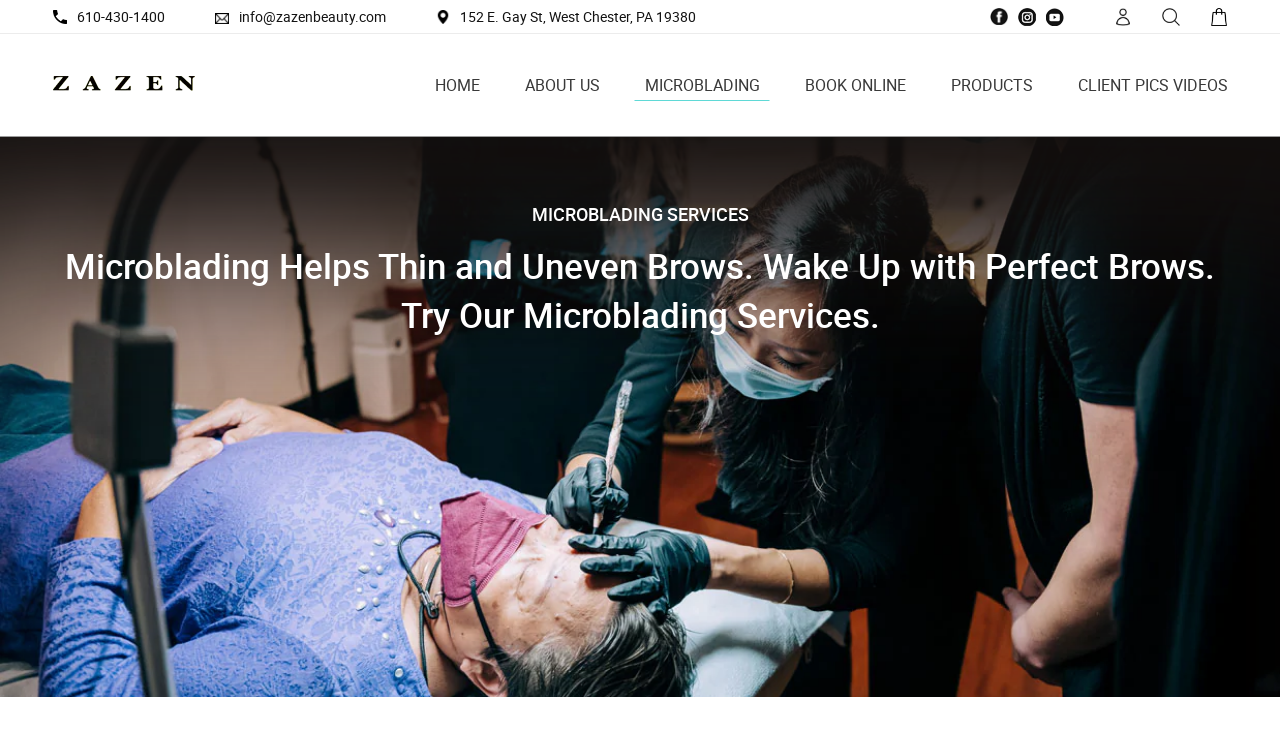

--- FILE ---
content_type: text/html; charset=utf-8
request_url: https://zazenbeauty.com/pages/microblading-services
body_size: 17823
content:
<!doctype html>
<html class="no-js" lang="en">
<head>
<meta name="google-site-verification" content="5jm9JoaBMiUU171QSuSAgtZ8Awkp9LBdz1rQdN7kZUM" />

  <!-- Basic page needs ================================================== -->
  <meta charset="utf-8">
  <meta http-equiv="X-UA-Compatible" content="IE=edge,chrome=1">

  
    <link rel="shortcut icon" href="//zazenbeauty.com/cdn/shop/files/Favicon1_73e031ac-c200-4162-9dd4-d944bab02f25_32x32.jpg?v=1637853473" type="image/png" />
  

  <!-- Title and description ================================================== -->
  <title>
  Microblading Services &ndash; Zazen Beauty Pro
  </title>

  

  <!-- Helpers ================================================== -->
  <!-- /snippets/social-meta-tags.liquid -->




<meta property="og:site_name" content="Zazen Beauty Pro">
<meta property="og:url" content="https://zazenbeauty.com/pages/microblading-services">
<meta property="og:title" content="Microblading Services">
<meta property="og:type" content="website">
<meta property="og:description" content="Zazen Beauty Pro">

<meta property="og:image" content="http://zazenbeauty.com/cdn/shop/files/logo_1200x1200.png?v=1637303486">
<meta property="og:image:secure_url" content="https://zazenbeauty.com/cdn/shop/files/logo_1200x1200.png?v=1637303486">


  <meta name="twitter:site" content="@#">

<meta name="twitter:card" content="summary_large_image">
<meta name="twitter:title" content="Microblading Services">
<meta name="twitter:description" content="Zazen Beauty Pro">

  <link rel="canonical" href="https://zazenbeauty.com/pages/microblading-services">
  <meta name="viewport" content="width=device-width,initial-scale=1,shrink-to-fit=no">
  <meta name="theme-color" content="#5fd9d6">
  <style data-shopify>
  :root {
    --color-body-text: #000000;
    --color-body: #ffffff;
  }
</style>


  <!-- CSS ================================================== -->
  <link href="//zazenbeauty.com/cdn/shop/t/2/assets/timber.scss.css?v=166117346377625423481754500093" rel="stylesheet" type="text/css" media="all" />
  <link href="//zazenbeauty.com/cdn/shop/t/2/assets/theme.scss.css?v=43898519233169754201754500093" rel="stylesheet" type="text/css" media="all" />
  <link href="//zazenbeauty.com/cdn/shop/t/2/assets/style.scss?v=45377349783878558751711035220" rel="stylesheet" type="text/css" media="all" />
  <link href="//zazenbeauty.com/cdn/shop/t/2/assets/responsive.scss?v=93809038109903621821689954113" rel="stylesheet" type="text/css" media="all" />


  <!-- Sections ================================================== -->  
  <script>
    window.theme = window.theme || {};
    theme.strings = {
      zoomClose: "Close (Esc)",
      zoomPrev: "Previous (Left arrow key)",
      zoomNext: "Next (Right arrow key)",
      moneyFormat: "${{amount}}",
      addressError: "Error looking up that address",
      addressNoResults: "No results for that address",
      addressQueryLimit: "You have exceeded the Google API usage limit. Consider upgrading to a \u003ca href=\"https:\/\/developers.google.com\/maps\/premium\/usage-limits\"\u003ePremium Plan\u003c\/a\u003e.",
      authError: "There was a problem authenticating your Google Maps account.",
      cartEmpty: "Your cart is currently empty.",
      cartCookie: "Enable cookies to use the shopping cart",
      cartSavings: "You're saving [savings]",
      productSlideLabel: "Slide [slide_number] of [slide_max]."
    };
    theme.settings = {
      cartType: "page",
      gridType: null
    };if (sessionStorage.getItem("backToCollection")) {
        sessionStorage.removeItem("backToCollection")
      }</script>
  
  <script src="//zazenbeauty.com/cdn/shop/t/2/assets/jquery-2.2.3.min.js?v=58211863146907186831637289609" type="text/javascript"></script>

  <script src="//zazenbeauty.com/cdn/shop/t/2/assets/lazysizes.min.js?v=155223123402716617051637289609" async="async"></script>

  <script src="//zazenbeauty.com/cdn/shop/t/2/assets/theme.js?v=22181529165710201551638377343" defer="defer"></script>

  <!-- Header hook for plugins ================================================== -->
  <script>window.performance && window.performance.mark && window.performance.mark('shopify.content_for_header.start');</script><meta name="google-site-verification" content="5jm9JoaBMiUU171QSuSAgtZ8Awkp9LBdz1rQdN7kZUM">
<meta id="shopify-digital-wallet" name="shopify-digital-wallet" content="/60800991490/digital_wallets/dialog">
<meta name="shopify-checkout-api-token" content="fbb67817e4ffcd91adc2d9e511463874">
<meta id="in-context-paypal-metadata" data-shop-id="60800991490" data-venmo-supported="false" data-environment="production" data-locale="en_US" data-paypal-v4="true" data-currency="USD">
<script async="async" src="/checkouts/internal/preloads.js?locale=en-US"></script>
<link rel="preconnect" href="https://shop.app" crossorigin="anonymous">
<script async="async" src="https://shop.app/checkouts/internal/preloads.js?locale=en-US&shop_id=60800991490" crossorigin="anonymous"></script>
<script id="apple-pay-shop-capabilities" type="application/json">{"shopId":60800991490,"countryCode":"US","currencyCode":"USD","merchantCapabilities":["supports3DS"],"merchantId":"gid:\/\/shopify\/Shop\/60800991490","merchantName":"Zazen Beauty Pro","requiredBillingContactFields":["postalAddress","email"],"requiredShippingContactFields":["postalAddress","email"],"shippingType":"shipping","supportedNetworks":["visa","masterCard","amex","discover","elo","jcb"],"total":{"type":"pending","label":"Zazen Beauty Pro","amount":"1.00"},"shopifyPaymentsEnabled":true,"supportsSubscriptions":true}</script>
<script id="shopify-features" type="application/json">{"accessToken":"fbb67817e4ffcd91adc2d9e511463874","betas":["rich-media-storefront-analytics"],"domain":"zazenbeauty.com","predictiveSearch":true,"shopId":60800991490,"locale":"en"}</script>
<script>var Shopify = Shopify || {};
Shopify.shop = "zazen-beauty-pro.myshopify.com";
Shopify.locale = "en";
Shopify.currency = {"active":"USD","rate":"1.0"};
Shopify.country = "US";
Shopify.theme = {"name":"zazen","id":128973734146,"schema_name":"Brooklyn","schema_version":"17.7.1","theme_store_id":730,"role":"main"};
Shopify.theme.handle = "null";
Shopify.theme.style = {"id":null,"handle":null};
Shopify.cdnHost = "zazenbeauty.com/cdn";
Shopify.routes = Shopify.routes || {};
Shopify.routes.root = "/";</script>
<script type="module">!function(o){(o.Shopify=o.Shopify||{}).modules=!0}(window);</script>
<script>!function(o){function n(){var o=[];function n(){o.push(Array.prototype.slice.apply(arguments))}return n.q=o,n}var t=o.Shopify=o.Shopify||{};t.loadFeatures=n(),t.autoloadFeatures=n()}(window);</script>
<script>
  window.ShopifyPay = window.ShopifyPay || {};
  window.ShopifyPay.apiHost = "shop.app\/pay";
  window.ShopifyPay.redirectState = null;
</script>
<script id="shop-js-analytics" type="application/json">{"pageType":"page"}</script>
<script defer="defer" async type="module" src="//zazenbeauty.com/cdn/shopifycloud/shop-js/modules/v2/client.init-shop-cart-sync_BT-GjEfc.en.esm.js"></script>
<script defer="defer" async type="module" src="//zazenbeauty.com/cdn/shopifycloud/shop-js/modules/v2/chunk.common_D58fp_Oc.esm.js"></script>
<script defer="defer" async type="module" src="//zazenbeauty.com/cdn/shopifycloud/shop-js/modules/v2/chunk.modal_xMitdFEc.esm.js"></script>
<script type="module">
  await import("//zazenbeauty.com/cdn/shopifycloud/shop-js/modules/v2/client.init-shop-cart-sync_BT-GjEfc.en.esm.js");
await import("//zazenbeauty.com/cdn/shopifycloud/shop-js/modules/v2/chunk.common_D58fp_Oc.esm.js");
await import("//zazenbeauty.com/cdn/shopifycloud/shop-js/modules/v2/chunk.modal_xMitdFEc.esm.js");

  window.Shopify.SignInWithShop?.initShopCartSync?.({"fedCMEnabled":true,"windoidEnabled":true});

</script>
<script>
  window.Shopify = window.Shopify || {};
  if (!window.Shopify.featureAssets) window.Shopify.featureAssets = {};
  window.Shopify.featureAssets['shop-js'] = {"shop-cart-sync":["modules/v2/client.shop-cart-sync_DZOKe7Ll.en.esm.js","modules/v2/chunk.common_D58fp_Oc.esm.js","modules/v2/chunk.modal_xMitdFEc.esm.js"],"init-fed-cm":["modules/v2/client.init-fed-cm_B6oLuCjv.en.esm.js","modules/v2/chunk.common_D58fp_Oc.esm.js","modules/v2/chunk.modal_xMitdFEc.esm.js"],"shop-cash-offers":["modules/v2/client.shop-cash-offers_D2sdYoxE.en.esm.js","modules/v2/chunk.common_D58fp_Oc.esm.js","modules/v2/chunk.modal_xMitdFEc.esm.js"],"shop-login-button":["modules/v2/client.shop-login-button_QeVjl5Y3.en.esm.js","modules/v2/chunk.common_D58fp_Oc.esm.js","modules/v2/chunk.modal_xMitdFEc.esm.js"],"pay-button":["modules/v2/client.pay-button_DXTOsIq6.en.esm.js","modules/v2/chunk.common_D58fp_Oc.esm.js","modules/v2/chunk.modal_xMitdFEc.esm.js"],"shop-button":["modules/v2/client.shop-button_DQZHx9pm.en.esm.js","modules/v2/chunk.common_D58fp_Oc.esm.js","modules/v2/chunk.modal_xMitdFEc.esm.js"],"avatar":["modules/v2/client.avatar_BTnouDA3.en.esm.js"],"init-windoid":["modules/v2/client.init-windoid_CR1B-cfM.en.esm.js","modules/v2/chunk.common_D58fp_Oc.esm.js","modules/v2/chunk.modal_xMitdFEc.esm.js"],"init-shop-for-new-customer-accounts":["modules/v2/client.init-shop-for-new-customer-accounts_C_vY_xzh.en.esm.js","modules/v2/client.shop-login-button_QeVjl5Y3.en.esm.js","modules/v2/chunk.common_D58fp_Oc.esm.js","modules/v2/chunk.modal_xMitdFEc.esm.js"],"init-shop-email-lookup-coordinator":["modules/v2/client.init-shop-email-lookup-coordinator_BI7n9ZSv.en.esm.js","modules/v2/chunk.common_D58fp_Oc.esm.js","modules/v2/chunk.modal_xMitdFEc.esm.js"],"init-shop-cart-sync":["modules/v2/client.init-shop-cart-sync_BT-GjEfc.en.esm.js","modules/v2/chunk.common_D58fp_Oc.esm.js","modules/v2/chunk.modal_xMitdFEc.esm.js"],"shop-toast-manager":["modules/v2/client.shop-toast-manager_DiYdP3xc.en.esm.js","modules/v2/chunk.common_D58fp_Oc.esm.js","modules/v2/chunk.modal_xMitdFEc.esm.js"],"init-customer-accounts":["modules/v2/client.init-customer-accounts_D9ZNqS-Q.en.esm.js","modules/v2/client.shop-login-button_QeVjl5Y3.en.esm.js","modules/v2/chunk.common_D58fp_Oc.esm.js","modules/v2/chunk.modal_xMitdFEc.esm.js"],"init-customer-accounts-sign-up":["modules/v2/client.init-customer-accounts-sign-up_iGw4briv.en.esm.js","modules/v2/client.shop-login-button_QeVjl5Y3.en.esm.js","modules/v2/chunk.common_D58fp_Oc.esm.js","modules/v2/chunk.modal_xMitdFEc.esm.js"],"shop-follow-button":["modules/v2/client.shop-follow-button_CqMgW2wH.en.esm.js","modules/v2/chunk.common_D58fp_Oc.esm.js","modules/v2/chunk.modal_xMitdFEc.esm.js"],"checkout-modal":["modules/v2/client.checkout-modal_xHeaAweL.en.esm.js","modules/v2/chunk.common_D58fp_Oc.esm.js","modules/v2/chunk.modal_xMitdFEc.esm.js"],"shop-login":["modules/v2/client.shop-login_D91U-Q7h.en.esm.js","modules/v2/chunk.common_D58fp_Oc.esm.js","modules/v2/chunk.modal_xMitdFEc.esm.js"],"lead-capture":["modules/v2/client.lead-capture_BJmE1dJe.en.esm.js","modules/v2/chunk.common_D58fp_Oc.esm.js","modules/v2/chunk.modal_xMitdFEc.esm.js"],"payment-terms":["modules/v2/client.payment-terms_Ci9AEqFq.en.esm.js","modules/v2/chunk.common_D58fp_Oc.esm.js","modules/v2/chunk.modal_xMitdFEc.esm.js"]};
</script>
<script id="__st">var __st={"a":60800991490,"offset":-18000,"reqid":"e40330f0-3eeb-4ef4-a422-9147c5be1d1c-1769289405","pageurl":"zazenbeauty.com\/pages\/microblading-services","s":"pages-92665544962","u":"a1adf6a4001d","p":"page","rtyp":"page","rid":92665544962};</script>
<script>window.ShopifyPaypalV4VisibilityTracking = true;</script>
<script id="captcha-bootstrap">!function(){'use strict';const t='contact',e='account',n='new_comment',o=[[t,t],['blogs',n],['comments',n],[t,'customer']],c=[[e,'customer_login'],[e,'guest_login'],[e,'recover_customer_password'],[e,'create_customer']],r=t=>t.map((([t,e])=>`form[action*='/${t}']:not([data-nocaptcha='true']) input[name='form_type'][value='${e}']`)).join(','),a=t=>()=>t?[...document.querySelectorAll(t)].map((t=>t.form)):[];function s(){const t=[...o],e=r(t);return a(e)}const i='password',u='form_key',d=['recaptcha-v3-token','g-recaptcha-response','h-captcha-response',i],f=()=>{try{return window.sessionStorage}catch{return}},m='__shopify_v',_=t=>t.elements[u];function p(t,e,n=!1){try{const o=window.sessionStorage,c=JSON.parse(o.getItem(e)),{data:r}=function(t){const{data:e,action:n}=t;return t[m]||n?{data:e,action:n}:{data:t,action:n}}(c);for(const[e,n]of Object.entries(r))t.elements[e]&&(t.elements[e].value=n);n&&o.removeItem(e)}catch(o){console.error('form repopulation failed',{error:o})}}const l='form_type',E='cptcha';function T(t){t.dataset[E]=!0}const w=window,h=w.document,L='Shopify',v='ce_forms',y='captcha';let A=!1;((t,e)=>{const n=(g='f06e6c50-85a8-45c8-87d0-21a2b65856fe',I='https://cdn.shopify.com/shopifycloud/storefront-forms-hcaptcha/ce_storefront_forms_captcha_hcaptcha.v1.5.2.iife.js',D={infoText:'Protected by hCaptcha',privacyText:'Privacy',termsText:'Terms'},(t,e,n)=>{const o=w[L][v],c=o.bindForm;if(c)return c(t,g,e,D).then(n);var r;o.q.push([[t,g,e,D],n]),r=I,A||(h.body.append(Object.assign(h.createElement('script'),{id:'captcha-provider',async:!0,src:r})),A=!0)});var g,I,D;w[L]=w[L]||{},w[L][v]=w[L][v]||{},w[L][v].q=[],w[L][y]=w[L][y]||{},w[L][y].protect=function(t,e){n(t,void 0,e),T(t)},Object.freeze(w[L][y]),function(t,e,n,w,h,L){const[v,y,A,g]=function(t,e,n){const i=e?o:[],u=t?c:[],d=[...i,...u],f=r(d),m=r(i),_=r(d.filter((([t,e])=>n.includes(e))));return[a(f),a(m),a(_),s()]}(w,h,L),I=t=>{const e=t.target;return e instanceof HTMLFormElement?e:e&&e.form},D=t=>v().includes(t);t.addEventListener('submit',(t=>{const e=I(t);if(!e)return;const n=D(e)&&!e.dataset.hcaptchaBound&&!e.dataset.recaptchaBound,o=_(e),c=g().includes(e)&&(!o||!o.value);(n||c)&&t.preventDefault(),c&&!n&&(function(t){try{if(!f())return;!function(t){const e=f();if(!e)return;const n=_(t);if(!n)return;const o=n.value;o&&e.removeItem(o)}(t);const e=Array.from(Array(32),(()=>Math.random().toString(36)[2])).join('');!function(t,e){_(t)||t.append(Object.assign(document.createElement('input'),{type:'hidden',name:u})),t.elements[u].value=e}(t,e),function(t,e){const n=f();if(!n)return;const o=[...t.querySelectorAll(`input[type='${i}']`)].map((({name:t})=>t)),c=[...d,...o],r={};for(const[a,s]of new FormData(t).entries())c.includes(a)||(r[a]=s);n.setItem(e,JSON.stringify({[m]:1,action:t.action,data:r}))}(t,e)}catch(e){console.error('failed to persist form',e)}}(e),e.submit())}));const S=(t,e)=>{t&&!t.dataset[E]&&(n(t,e.some((e=>e===t))),T(t))};for(const o of['focusin','change'])t.addEventListener(o,(t=>{const e=I(t);D(e)&&S(e,y())}));const B=e.get('form_key'),M=e.get(l),P=B&&M;t.addEventListener('DOMContentLoaded',(()=>{const t=y();if(P)for(const e of t)e.elements[l].value===M&&p(e,B);[...new Set([...A(),...v().filter((t=>'true'===t.dataset.shopifyCaptcha))])].forEach((e=>S(e,t)))}))}(h,new URLSearchParams(w.location.search),n,t,e,['guest_login'])})(!0,!0)}();</script>
<script integrity="sha256-4kQ18oKyAcykRKYeNunJcIwy7WH5gtpwJnB7kiuLZ1E=" data-source-attribution="shopify.loadfeatures" defer="defer" src="//zazenbeauty.com/cdn/shopifycloud/storefront/assets/storefront/load_feature-a0a9edcb.js" crossorigin="anonymous"></script>
<script crossorigin="anonymous" defer="defer" src="//zazenbeauty.com/cdn/shopifycloud/storefront/assets/shopify_pay/storefront-65b4c6d7.js?v=20250812"></script>
<script data-source-attribution="shopify.dynamic_checkout.dynamic.init">var Shopify=Shopify||{};Shopify.PaymentButton=Shopify.PaymentButton||{isStorefrontPortableWallets:!0,init:function(){window.Shopify.PaymentButton.init=function(){};var t=document.createElement("script");t.src="https://zazenbeauty.com/cdn/shopifycloud/portable-wallets/latest/portable-wallets.en.js",t.type="module",document.head.appendChild(t)}};
</script>
<script data-source-attribution="shopify.dynamic_checkout.buyer_consent">
  function portableWalletsHideBuyerConsent(e){var t=document.getElementById("shopify-buyer-consent"),n=document.getElementById("shopify-subscription-policy-button");t&&n&&(t.classList.add("hidden"),t.setAttribute("aria-hidden","true"),n.removeEventListener("click",e))}function portableWalletsShowBuyerConsent(e){var t=document.getElementById("shopify-buyer-consent"),n=document.getElementById("shopify-subscription-policy-button");t&&n&&(t.classList.remove("hidden"),t.removeAttribute("aria-hidden"),n.addEventListener("click",e))}window.Shopify?.PaymentButton&&(window.Shopify.PaymentButton.hideBuyerConsent=portableWalletsHideBuyerConsent,window.Shopify.PaymentButton.showBuyerConsent=portableWalletsShowBuyerConsent);
</script>
<script data-source-attribution="shopify.dynamic_checkout.cart.bootstrap">document.addEventListener("DOMContentLoaded",(function(){function t(){return document.querySelector("shopify-accelerated-checkout-cart, shopify-accelerated-checkout")}if(t())Shopify.PaymentButton.init();else{new MutationObserver((function(e,n){t()&&(Shopify.PaymentButton.init(),n.disconnect())})).observe(document.body,{childList:!0,subtree:!0})}}));
</script>
<link id="shopify-accelerated-checkout-styles" rel="stylesheet" media="screen" href="https://zazenbeauty.com/cdn/shopifycloud/portable-wallets/latest/accelerated-checkout-backwards-compat.css" crossorigin="anonymous">
<style id="shopify-accelerated-checkout-cart">
        #shopify-buyer-consent {
  margin-top: 1em;
  display: inline-block;
  width: 100%;
}

#shopify-buyer-consent.hidden {
  display: none;
}

#shopify-subscription-policy-button {
  background: none;
  border: none;
  padding: 0;
  text-decoration: underline;
  font-size: inherit;
  cursor: pointer;
}

#shopify-subscription-policy-button::before {
  box-shadow: none;
}

      </style>

<script>window.performance && window.performance.mark && window.performance.mark('shopify.content_for_header.end');</script>

  <script src="//zazenbeauty.com/cdn/shop/t/2/assets/modernizr.min.js?v=21391054748206432451637289610" type="text/javascript"></script>

  
  
	<script src="https://msgsndr.com/js/form_embed.js"></script>
  
<link href="https://monorail-edge.shopifysvc.com" rel="dns-prefetch">
<script>(function(){if ("sendBeacon" in navigator && "performance" in window) {try {var session_token_from_headers = performance.getEntriesByType('navigation')[0].serverTiming.find(x => x.name == '_s').description;} catch {var session_token_from_headers = undefined;}var session_cookie_matches = document.cookie.match(/_shopify_s=([^;]*)/);var session_token_from_cookie = session_cookie_matches && session_cookie_matches.length === 2 ? session_cookie_matches[1] : "";var session_token = session_token_from_headers || session_token_from_cookie || "";function handle_abandonment_event(e) {var entries = performance.getEntries().filter(function(entry) {return /monorail-edge.shopifysvc.com/.test(entry.name);});if (!window.abandonment_tracked && entries.length === 0) {window.abandonment_tracked = true;var currentMs = Date.now();var navigation_start = performance.timing.navigationStart;var payload = {shop_id: 60800991490,url: window.location.href,navigation_start,duration: currentMs - navigation_start,session_token,page_type: "page"};window.navigator.sendBeacon("https://monorail-edge.shopifysvc.com/v1/produce", JSON.stringify({schema_id: "online_store_buyer_site_abandonment/1.1",payload: payload,metadata: {event_created_at_ms: currentMs,event_sent_at_ms: currentMs}}));}}window.addEventListener('pagehide', handle_abandonment_event);}}());</script>
<script id="web-pixels-manager-setup">(function e(e,d,r,n,o){if(void 0===o&&(o={}),!Boolean(null===(a=null===(i=window.Shopify)||void 0===i?void 0:i.analytics)||void 0===a?void 0:a.replayQueue)){var i,a;window.Shopify=window.Shopify||{};var t=window.Shopify;t.analytics=t.analytics||{};var s=t.analytics;s.replayQueue=[],s.publish=function(e,d,r){return s.replayQueue.push([e,d,r]),!0};try{self.performance.mark("wpm:start")}catch(e){}var l=function(){var e={modern:/Edge?\/(1{2}[4-9]|1[2-9]\d|[2-9]\d{2}|\d{4,})\.\d+(\.\d+|)|Firefox\/(1{2}[4-9]|1[2-9]\d|[2-9]\d{2}|\d{4,})\.\d+(\.\d+|)|Chrom(ium|e)\/(9{2}|\d{3,})\.\d+(\.\d+|)|(Maci|X1{2}).+ Version\/(15\.\d+|(1[6-9]|[2-9]\d|\d{3,})\.\d+)([,.]\d+|)( \(\w+\)|)( Mobile\/\w+|) Safari\/|Chrome.+OPR\/(9{2}|\d{3,})\.\d+\.\d+|(CPU[ +]OS|iPhone[ +]OS|CPU[ +]iPhone|CPU IPhone OS|CPU iPad OS)[ +]+(15[._]\d+|(1[6-9]|[2-9]\d|\d{3,})[._]\d+)([._]\d+|)|Android:?[ /-](13[3-9]|1[4-9]\d|[2-9]\d{2}|\d{4,})(\.\d+|)(\.\d+|)|Android.+Firefox\/(13[5-9]|1[4-9]\d|[2-9]\d{2}|\d{4,})\.\d+(\.\d+|)|Android.+Chrom(ium|e)\/(13[3-9]|1[4-9]\d|[2-9]\d{2}|\d{4,})\.\d+(\.\d+|)|SamsungBrowser\/([2-9]\d|\d{3,})\.\d+/,legacy:/Edge?\/(1[6-9]|[2-9]\d|\d{3,})\.\d+(\.\d+|)|Firefox\/(5[4-9]|[6-9]\d|\d{3,})\.\d+(\.\d+|)|Chrom(ium|e)\/(5[1-9]|[6-9]\d|\d{3,})\.\d+(\.\d+|)([\d.]+$|.*Safari\/(?![\d.]+ Edge\/[\d.]+$))|(Maci|X1{2}).+ Version\/(10\.\d+|(1[1-9]|[2-9]\d|\d{3,})\.\d+)([,.]\d+|)( \(\w+\)|)( Mobile\/\w+|) Safari\/|Chrome.+OPR\/(3[89]|[4-9]\d|\d{3,})\.\d+\.\d+|(CPU[ +]OS|iPhone[ +]OS|CPU[ +]iPhone|CPU IPhone OS|CPU iPad OS)[ +]+(10[._]\d+|(1[1-9]|[2-9]\d|\d{3,})[._]\d+)([._]\d+|)|Android:?[ /-](13[3-9]|1[4-9]\d|[2-9]\d{2}|\d{4,})(\.\d+|)(\.\d+|)|Mobile Safari.+OPR\/([89]\d|\d{3,})\.\d+\.\d+|Android.+Firefox\/(13[5-9]|1[4-9]\d|[2-9]\d{2}|\d{4,})\.\d+(\.\d+|)|Android.+Chrom(ium|e)\/(13[3-9]|1[4-9]\d|[2-9]\d{2}|\d{4,})\.\d+(\.\d+|)|Android.+(UC? ?Browser|UCWEB|U3)[ /]?(15\.([5-9]|\d{2,})|(1[6-9]|[2-9]\d|\d{3,})\.\d+)\.\d+|SamsungBrowser\/(5\.\d+|([6-9]|\d{2,})\.\d+)|Android.+MQ{2}Browser\/(14(\.(9|\d{2,})|)|(1[5-9]|[2-9]\d|\d{3,})(\.\d+|))(\.\d+|)|K[Aa][Ii]OS\/(3\.\d+|([4-9]|\d{2,})\.\d+)(\.\d+|)/},d=e.modern,r=e.legacy,n=navigator.userAgent;return n.match(d)?"modern":n.match(r)?"legacy":"unknown"}(),u="modern"===l?"modern":"legacy",c=(null!=n?n:{modern:"",legacy:""})[u],f=function(e){return[e.baseUrl,"/wpm","/b",e.hashVersion,"modern"===e.buildTarget?"m":"l",".js"].join("")}({baseUrl:d,hashVersion:r,buildTarget:u}),m=function(e){var d=e.version,r=e.bundleTarget,n=e.surface,o=e.pageUrl,i=e.monorailEndpoint;return{emit:function(e){var a=e.status,t=e.errorMsg,s=(new Date).getTime(),l=JSON.stringify({metadata:{event_sent_at_ms:s},events:[{schema_id:"web_pixels_manager_load/3.1",payload:{version:d,bundle_target:r,page_url:o,status:a,surface:n,error_msg:t},metadata:{event_created_at_ms:s}}]});if(!i)return console&&console.warn&&console.warn("[Web Pixels Manager] No Monorail endpoint provided, skipping logging."),!1;try{return self.navigator.sendBeacon.bind(self.navigator)(i,l)}catch(e){}var u=new XMLHttpRequest;try{return u.open("POST",i,!0),u.setRequestHeader("Content-Type","text/plain"),u.send(l),!0}catch(e){return console&&console.warn&&console.warn("[Web Pixels Manager] Got an unhandled error while logging to Monorail."),!1}}}}({version:r,bundleTarget:l,surface:e.surface,pageUrl:self.location.href,monorailEndpoint:e.monorailEndpoint});try{o.browserTarget=l,function(e){var d=e.src,r=e.async,n=void 0===r||r,o=e.onload,i=e.onerror,a=e.sri,t=e.scriptDataAttributes,s=void 0===t?{}:t,l=document.createElement("script"),u=document.querySelector("head"),c=document.querySelector("body");if(l.async=n,l.src=d,a&&(l.integrity=a,l.crossOrigin="anonymous"),s)for(var f in s)if(Object.prototype.hasOwnProperty.call(s,f))try{l.dataset[f]=s[f]}catch(e){}if(o&&l.addEventListener("load",o),i&&l.addEventListener("error",i),u)u.appendChild(l);else{if(!c)throw new Error("Did not find a head or body element to append the script");c.appendChild(l)}}({src:f,async:!0,onload:function(){if(!function(){var e,d;return Boolean(null===(d=null===(e=window.Shopify)||void 0===e?void 0:e.analytics)||void 0===d?void 0:d.initialized)}()){var d=window.webPixelsManager.init(e)||void 0;if(d){var r=window.Shopify.analytics;r.replayQueue.forEach((function(e){var r=e[0],n=e[1],o=e[2];d.publishCustomEvent(r,n,o)})),r.replayQueue=[],r.publish=d.publishCustomEvent,r.visitor=d.visitor,r.initialized=!0}}},onerror:function(){return m.emit({status:"failed",errorMsg:"".concat(f," has failed to load")})},sri:function(e){var d=/^sha384-[A-Za-z0-9+/=]+$/;return"string"==typeof e&&d.test(e)}(c)?c:"",scriptDataAttributes:o}),m.emit({status:"loading"})}catch(e){m.emit({status:"failed",errorMsg:(null==e?void 0:e.message)||"Unknown error"})}}})({shopId: 60800991490,storefrontBaseUrl: "https://zazenbeauty.com",extensionsBaseUrl: "https://extensions.shopifycdn.com/cdn/shopifycloud/web-pixels-manager",monorailEndpoint: "https://monorail-edge.shopifysvc.com/unstable/produce_batch",surface: "storefront-renderer",enabledBetaFlags: ["2dca8a86"],webPixelsConfigList: [{"id":"514720002","configuration":"{\"config\":\"{\\\"pixel_id\\\":\\\"G-KE4M3P0K4T\\\",\\\"target_country\\\":\\\"US\\\",\\\"gtag_events\\\":[{\\\"type\\\":\\\"begin_checkout\\\",\\\"action_label\\\":\\\"G-KE4M3P0K4T\\\"},{\\\"type\\\":\\\"search\\\",\\\"action_label\\\":\\\"G-KE4M3P0K4T\\\"},{\\\"type\\\":\\\"view_item\\\",\\\"action_label\\\":[\\\"G-KE4M3P0K4T\\\",\\\"MC-DWR7KYYDXF\\\"]},{\\\"type\\\":\\\"purchase\\\",\\\"action_label\\\":[\\\"G-KE4M3P0K4T\\\",\\\"MC-DWR7KYYDXF\\\"]},{\\\"type\\\":\\\"page_view\\\",\\\"action_label\\\":[\\\"G-KE4M3P0K4T\\\",\\\"MC-DWR7KYYDXF\\\"]},{\\\"type\\\":\\\"add_payment_info\\\",\\\"action_label\\\":\\\"G-KE4M3P0K4T\\\"},{\\\"type\\\":\\\"add_to_cart\\\",\\\"action_label\\\":\\\"G-KE4M3P0K4T\\\"}],\\\"enable_monitoring_mode\\\":false}\"}","eventPayloadVersion":"v1","runtimeContext":"OPEN","scriptVersion":"b2a88bafab3e21179ed38636efcd8a93","type":"APP","apiClientId":1780363,"privacyPurposes":[],"dataSharingAdjustments":{"protectedCustomerApprovalScopes":["read_customer_address","read_customer_email","read_customer_name","read_customer_personal_data","read_customer_phone"]}},{"id":"shopify-app-pixel","configuration":"{}","eventPayloadVersion":"v1","runtimeContext":"STRICT","scriptVersion":"0450","apiClientId":"shopify-pixel","type":"APP","privacyPurposes":["ANALYTICS","MARKETING"]},{"id":"shopify-custom-pixel","eventPayloadVersion":"v1","runtimeContext":"LAX","scriptVersion":"0450","apiClientId":"shopify-pixel","type":"CUSTOM","privacyPurposes":["ANALYTICS","MARKETING"]}],isMerchantRequest: false,initData: {"shop":{"name":"Zazen Beauty Pro","paymentSettings":{"currencyCode":"USD"},"myshopifyDomain":"zazen-beauty-pro.myshopify.com","countryCode":"US","storefrontUrl":"https:\/\/zazenbeauty.com"},"customer":null,"cart":null,"checkout":null,"productVariants":[],"purchasingCompany":null},},"https://zazenbeauty.com/cdn","fcfee988w5aeb613cpc8e4bc33m6693e112",{"modern":"","legacy":""},{"shopId":"60800991490","storefrontBaseUrl":"https:\/\/zazenbeauty.com","extensionBaseUrl":"https:\/\/extensions.shopifycdn.com\/cdn\/shopifycloud\/web-pixels-manager","surface":"storefront-renderer","enabledBetaFlags":"[\"2dca8a86\"]","isMerchantRequest":"false","hashVersion":"fcfee988w5aeb613cpc8e4bc33m6693e112","publish":"custom","events":"[[\"page_viewed\",{}]]"});</script><script>
  window.ShopifyAnalytics = window.ShopifyAnalytics || {};
  window.ShopifyAnalytics.meta = window.ShopifyAnalytics.meta || {};
  window.ShopifyAnalytics.meta.currency = 'USD';
  var meta = {"page":{"pageType":"page","resourceType":"page","resourceId":92665544962,"requestId":"e40330f0-3eeb-4ef4-a422-9147c5be1d1c-1769289405"}};
  for (var attr in meta) {
    window.ShopifyAnalytics.meta[attr] = meta[attr];
  }
</script>
<script class="analytics">
  (function () {
    var customDocumentWrite = function(content) {
      var jquery = null;

      if (window.jQuery) {
        jquery = window.jQuery;
      } else if (window.Checkout && window.Checkout.$) {
        jquery = window.Checkout.$;
      }

      if (jquery) {
        jquery('body').append(content);
      }
    };

    var hasLoggedConversion = function(token) {
      if (token) {
        return document.cookie.indexOf('loggedConversion=' + token) !== -1;
      }
      return false;
    }

    var setCookieIfConversion = function(token) {
      if (token) {
        var twoMonthsFromNow = new Date(Date.now());
        twoMonthsFromNow.setMonth(twoMonthsFromNow.getMonth() + 2);

        document.cookie = 'loggedConversion=' + token + '; expires=' + twoMonthsFromNow;
      }
    }

    var trekkie = window.ShopifyAnalytics.lib = window.trekkie = window.trekkie || [];
    if (trekkie.integrations) {
      return;
    }
    trekkie.methods = [
      'identify',
      'page',
      'ready',
      'track',
      'trackForm',
      'trackLink'
    ];
    trekkie.factory = function(method) {
      return function() {
        var args = Array.prototype.slice.call(arguments);
        args.unshift(method);
        trekkie.push(args);
        return trekkie;
      };
    };
    for (var i = 0; i < trekkie.methods.length; i++) {
      var key = trekkie.methods[i];
      trekkie[key] = trekkie.factory(key);
    }
    trekkie.load = function(config) {
      trekkie.config = config || {};
      trekkie.config.initialDocumentCookie = document.cookie;
      var first = document.getElementsByTagName('script')[0];
      var script = document.createElement('script');
      script.type = 'text/javascript';
      script.onerror = function(e) {
        var scriptFallback = document.createElement('script');
        scriptFallback.type = 'text/javascript';
        scriptFallback.onerror = function(error) {
                var Monorail = {
      produce: function produce(monorailDomain, schemaId, payload) {
        var currentMs = new Date().getTime();
        var event = {
          schema_id: schemaId,
          payload: payload,
          metadata: {
            event_created_at_ms: currentMs,
            event_sent_at_ms: currentMs
          }
        };
        return Monorail.sendRequest("https://" + monorailDomain + "/v1/produce", JSON.stringify(event));
      },
      sendRequest: function sendRequest(endpointUrl, payload) {
        // Try the sendBeacon API
        if (window && window.navigator && typeof window.navigator.sendBeacon === 'function' && typeof window.Blob === 'function' && !Monorail.isIos12()) {
          var blobData = new window.Blob([payload], {
            type: 'text/plain'
          });

          if (window.navigator.sendBeacon(endpointUrl, blobData)) {
            return true;
          } // sendBeacon was not successful

        } // XHR beacon

        var xhr = new XMLHttpRequest();

        try {
          xhr.open('POST', endpointUrl);
          xhr.setRequestHeader('Content-Type', 'text/plain');
          xhr.send(payload);
        } catch (e) {
          console.log(e);
        }

        return false;
      },
      isIos12: function isIos12() {
        return window.navigator.userAgent.lastIndexOf('iPhone; CPU iPhone OS 12_') !== -1 || window.navigator.userAgent.lastIndexOf('iPad; CPU OS 12_') !== -1;
      }
    };
    Monorail.produce('monorail-edge.shopifysvc.com',
      'trekkie_storefront_load_errors/1.1',
      {shop_id: 60800991490,
      theme_id: 128973734146,
      app_name: "storefront",
      context_url: window.location.href,
      source_url: "//zazenbeauty.com/cdn/s/trekkie.storefront.8d95595f799fbf7e1d32231b9a28fd43b70c67d3.min.js"});

        };
        scriptFallback.async = true;
        scriptFallback.src = '//zazenbeauty.com/cdn/s/trekkie.storefront.8d95595f799fbf7e1d32231b9a28fd43b70c67d3.min.js';
        first.parentNode.insertBefore(scriptFallback, first);
      };
      script.async = true;
      script.src = '//zazenbeauty.com/cdn/s/trekkie.storefront.8d95595f799fbf7e1d32231b9a28fd43b70c67d3.min.js';
      first.parentNode.insertBefore(script, first);
    };
    trekkie.load(
      {"Trekkie":{"appName":"storefront","development":false,"defaultAttributes":{"shopId":60800991490,"isMerchantRequest":null,"themeId":128973734146,"themeCityHash":"14204410980986459618","contentLanguage":"en","currency":"USD","eventMetadataId":"65d63e82-3f45-4675-9fa0-3c5de498ad4d"},"isServerSideCookieWritingEnabled":true,"monorailRegion":"shop_domain","enabledBetaFlags":["65f19447"]},"Session Attribution":{},"S2S":{"facebookCapiEnabled":false,"source":"trekkie-storefront-renderer","apiClientId":580111}}
    );

    var loaded = false;
    trekkie.ready(function() {
      if (loaded) return;
      loaded = true;

      window.ShopifyAnalytics.lib = window.trekkie;

      var originalDocumentWrite = document.write;
      document.write = customDocumentWrite;
      try { window.ShopifyAnalytics.merchantGoogleAnalytics.call(this); } catch(error) {};
      document.write = originalDocumentWrite;

      window.ShopifyAnalytics.lib.page(null,{"pageType":"page","resourceType":"page","resourceId":92665544962,"requestId":"e40330f0-3eeb-4ef4-a422-9147c5be1d1c-1769289405","shopifyEmitted":true});

      var match = window.location.pathname.match(/checkouts\/(.+)\/(thank_you|post_purchase)/)
      var token = match? match[1]: undefined;
      if (!hasLoggedConversion(token)) {
        setCookieIfConversion(token);
        
      }
    });


        var eventsListenerScript = document.createElement('script');
        eventsListenerScript.async = true;
        eventsListenerScript.src = "//zazenbeauty.com/cdn/shopifycloud/storefront/assets/shop_events_listener-3da45d37.js";
        document.getElementsByTagName('head')[0].appendChild(eventsListenerScript);

})();</script>
<script
  defer
  src="https://zazenbeauty.com/cdn/shopifycloud/perf-kit/shopify-perf-kit-3.0.4.min.js"
  data-application="storefront-renderer"
  data-shop-id="60800991490"
  data-render-region="gcp-us-east1"
  data-page-type="page"
  data-theme-instance-id="128973734146"
  data-theme-name="Brooklyn"
  data-theme-version="17.7.1"
  data-monorail-region="shop_domain"
  data-resource-timing-sampling-rate="10"
  data-shs="true"
  data-shs-beacon="true"
  data-shs-export-with-fetch="true"
  data-shs-logs-sample-rate="1"
  data-shs-beacon-endpoint="https://zazenbeauty.com/api/collect"
></script>
</head>
  


<body id="microblading-services" class="template-page  custom_page_main ">

  <div id="shopify-section-header" class="shopify-section"><style data-shopify>.header-wrapper .site-nav__link,
  .header-wrapper .site-header__logo a,
  .header-wrapper .site-nav__dropdown-link,
  .header-wrapper .site-nav--has-dropdown > a.nav-focus,
  .header-wrapper .site-nav--has-dropdown.nav-hover > a,
  .header-wrapper .site-nav--has-dropdown:hover > a {
    color: ;
  }

  .header-wrapper .site-header__logo a:hover,
  .header-wrapper .site-header__logo a:focus,
  .header-wrapper .site-nav__link:hover,
  .header-wrapper .site-nav__link:focus,
  .header-wrapper .site-nav--has-dropdown a:hover,
  .header-wrapper .site-nav--has-dropdown > a.nav-focus:hover,
  .header-wrapper .site-nav--has-dropdown > a.nav-focus:focus,
  .header-wrapper .site-nav--has-dropdown .site-nav__link:hover,
  .header-wrapper .site-nav--has-dropdown .site-nav__link:focus,
  .header-wrapper .site-nav--has-dropdown.nav-hover > a:hover,
  .header-wrapper .site-nav__dropdown a:focus {
    color: ;
  }

  .header-wrapper .burger-icon,
  .header-wrapper .site-nav--has-dropdown:hover > a:before,
  .header-wrapper .site-nav--has-dropdown > a.nav-focus:before,
  .header-wrapper .site-nav--has-dropdown.nav-hover > a:before {
    background: ;
  }

  .header-wrapper .site-nav__link:hover .burger-icon {
    background: ;
  }

  .site-header__logo img {
    max-width: px;
  }

  @media screen and (max-width: 768px) {
    .site-header__logo img {
      max-width: 100%;
    }
  }</style><div data-section-id="header" data-section-type="header-section" data-template="page">

  <div class="header-container drawer__header-container" id="Header_stk">
    
      <header>
		<div class="header_topbar mobile_hide">
			<div class="container">
				<div class="header_top_inner">
					<div class="head_topleft">
                      
						<a href="tel:6104301400">
                          <img class="lazyload" src="//zazenbeauty.com/cdn/shop/t/2/assets/phone_icon.png?v=169258856817870337951637302425" alt="">                          
                          610-430-1400</a>
                      
                      
						<a href="mailto:info@zazenbeauty.com">
                          <img class="lazyload" src="//zazenbeauty.com/cdn/shop/t/2/assets/mail_icon.png?v=52283538930554114381637302434" alt="">                          
                          info@zazenbeauty.com</a>
					  
                      
                      	<a>
                          <img class="lazyload" src="//zazenbeauty.com/cdn/shop/t/2/assets/pin_small.png?v=99625056842117913721637302442" alt="">                          
                          152 E. Gay St, West Chester, PA 19380</a>
                      
					</div>
					<div class="head_topright">
                      
                      <div class="social_media_hld">
                        	<a href="https://www.facebook.com/zazenwestchester/" target="_blank">
                              <img src="//zazenbeauty.com/cdn/shop/files/fb_50x50.png?v=1637303239" />
                      		</a>
                        	

                        	<a href="https://www.instagram.com/zazenbeauty/" target="_blank">
                              <img src="//zazenbeauty.com/cdn/shop/files/insta_50x50.png?v=1637303256" />
                      		</a>
                        	

                        	<a href="https://www.youtube.com/@zazenbeauty" target="_blank">
                              <img src="//zazenbeauty.com/cdn/shop/files/yt_50x50.png?v=1637303280" />
                      		</a>
                        	
</div> 
                      
						
						
                      
						<div class="user_acc_hld">
                          
							<a href="/account">
                              <img class="lazyload" src="//zazenbeauty.com/cdn/shop/t/2/assets/user_small.png?v=5652690567374390241637302501" alt="">  
                            </a>
                          
                          
                            
                                                        
                          	<a href="/search" 
                             class=" js-toggle-search-modal" 
                             data-mfp-src="#SearchModal">
                              <img class="lazyload" src="//zazenbeauty.com/cdn/shop/t/2/assets/search_icon.png?v=129323066829853947971637302511" alt="">  
                            </a>
                          
							
                          
<!-- 							<a href="#">
                              <img class="lazyload" src="//zazenbeauty.com/cdn/shop/t/2/assets/bag_icon.png?v=36459326760253944741637302518" alt="">  
                            </a> -->
                           
                             <a id="hd_crt"  
                                 >
                    			<span class="crt_qnt  no_show_qtn ">
                                  0
                               </span>
                    			<img class="lazyload" src="//zazenbeauty.com/cdn/shop/t/2/assets/bag_icon.png?v=36459326760253944741637302518" alt=""></a>
                          
                          
						</div>
					</div>
				</div>
			</div>
		</div>
		<div class="header_bottom">
			<div class="container">
				<div class="header_btm_inner">
					<div class="head_botmleft">
						<div class="header_logo">
							<a href="/">
                              <img class="lazyload" src="//zazenbeauty.com/cdn/shop/files/logo_compact.png?v=1637303486"
                                   alt="Zazen Beauty Pro">
							</a>
						</div>
					</div>
					<div class="head_botmright">
                      	<div class="mobile_show mobile_header_right">
							<div class="user_acc_hld">
                          
							<a href="/account">
                              <img class="lazyload" src="//zazenbeauty.com/cdn/shop/t/2/assets/user_small.png?v=5652690567374390241637302501" alt="">  
                            </a>
                          
                              
                                
                                                            
                                <a href="/search" 
                                 class=" js-toggle-search-modal" 
                                 data-mfp-src="#SearchModal">
                                  <img class="lazyload" src="//zazenbeauty.com/cdn/shop/t/2/assets/search_icon.png?v=129323066829853947971637302511" alt="">  
                                </a>
                              
                                 <a id="hd_crt"  
                                     >
                                    <span class="crt_qnt  no_show_qtn ">
                                      0
                                   </span>
                                    <img class="lazyload" src="//zazenbeauty.com/cdn/shop/t/2/assets/bag_icon.png?v=36459326760253944741637302518" alt=""></a>


                            </div>
							<div class="head_topleft">
								
                                  <a href="tel:6104301400">
                                    <img class="lazyload" src="//zazenbeauty.com/cdn/shop/t/2/assets/phone_icon.png?v=169258856817870337951637302425" alt="">                          
                                    610-430-1400</a>
                                
							</div>
							<div class="menu_icon_stl">
								<div class="hamburger_stl">
								  <div class="bar1"></div>
								  <div class="bar2"></div>
								  <div class="bar3"></div>
								</div>
							</div>
						</div>
						<div class="header_menu mobile_hide">    
                          
							<ul>
                              								
                              	<li class="">
                                      <a href="/">Home</a>
                              	</li>                              	
                			  								
                              	<li class="">
                                      <a href="/pages/about-us">About us</a>
                              	</li>                              	
                			  								
                              	<li class="active">
                                      <a href="/pages/microblading-services">Microblading</a>
                              	</li>                              	
                			  								
                              	<li class="">
                                      <a href="https://dashboard.boulevard.io/booking/businesses/eda59d5e-97de-4835-88d0-83ef0d081d11/widget#/visit-type">Book Online</a>
                              	</li>                              	
                			  								
                              	<li class="">
                                      <a href="/collections/all">Products</a>
                              	</li>                              	
                			  								
                              	<li class="">
                                      <a href="https://www.instagram.com/zazenbeauty/">Client Pics Videos</a>
                              	</li>                              	
                			   
							</ul>
						</div>
					</div>
				</div>
			</div>
          <div class="header_mobile_menu">
				<div class="container">
					<div class="mobile_nav_top">
						
                        <div class="social_media_hld">
                              <a href="https://www.facebook.com/zazenwestchester/" tager="_blank">
                                <img src="//zazenbeauty.com/cdn/shop/files/fb_50x50.png?v=1637303239" />
                              </a>
                              

                              <a href="https://www.instagram.com/zazenbeauty/" tager="_blank">
                                <img src="//zazenbeauty.com/cdn/shop/files/insta_50x50.png?v=1637303256" />
                              </a>
                              

                              <a href="https://www.youtube.com/@zazenbeauty" tager="_blank">
                                <img src="//zazenbeauty.com/cdn/shop/files/yt_50x50.png?v=1637303280" />
                              </a>
                              
</div> 
                        
						<span class="header_close_icon"><img src="//zazenbeauty.com/cdn/shop/t/2/assets/close-button_small.png?v=127901241603980531021638076814"></span>
					</div>
					<div class="header_menu">  
                      <ul>
                        								
                        <li class="">
                          <a href="/">Home</a>
                        </li>                              	
                        								
                        <li class="">
                          <a href="/pages/about-us">About us</a>
                        </li>                              	
                        								
                        <li class="active">
                          <a href="/pages/microblading-services">Microblading</a>
                        </li>                              	
                        								
                        <li class="">
                          <a href="https://dashboard.boulevard.io/booking/businesses/eda59d5e-97de-4835-88d0-83ef0d081d11/widget#/visit-type">Book Online</a>
                        </li>                              	
                        								
                        <li class="">
                          <a href="/collections/all">Products</a>
                        </li>                              	
                        								
                        <li class="">
                          <a href="https://www.instagram.com/zazenbeauty/">Client Pics Videos</a>
                        </li>                              	
                         
                      </ul>
                  </div>
					<div class="mobile_nav_bottom">
						<div class="head_topleft">
                        
                          <a href="tel:6104301400">
                            <img class="lazyload" src="//zazenbeauty.com/cdn/shop/t/2/assets/phone_icon.png?v=169258856817870337951637302425" alt="">                          
                            610-430-1400</a>
                        
                        
                          <a href="mailto:info@zazenbeauty.com">
                            <img class="lazyload" src="//zazenbeauty.com/cdn/shop/t/2/assets/mail_icon.png?v=52283538930554114381637302434" alt="">                          
                            info@zazenbeauty.com</a>
                        
                        
                          <a>
                            <img class="lazyload" src="//zazenbeauty.com/cdn/shop/t/2/assets/pin_small.png?v=99625056842117913721637302442" alt="">                          
                            152 E. Gay St, West Chester, PA 19380</a>
                        
                      </div>
					</div>
				</div>
			</div>
		</div>
	</header>
    
  </div>
</div>


</div>

  <div id="CartDrawer" class="drawer drawer--right drawer--has-fixed-footer">
    <div class="drawer__fixed-header">
      <div class="drawer__header">
        <div class="drawer__title">Your cart</div>
        <div class="drawer__close">
          <button type="button" class="icon-fallback-text drawer__close-button js-drawer-close">
            <span class="icon icon-x" aria-hidden="true"></span>
            <span class="fallback-text">Close Cart</span>
          </button>
        </div>
      </div>
    </div>
    <div class="drawer__inner">
      <div id="CartContainer" class="drawer__cart"></div>
    </div>
  </div>

  <div id="PageContainer" class="page-container">
    <main class="main-content" role="main">
            	
         <!-- /templates/page.liquid -->

<div id="shopify-section-microblading_banner" class="shopify-section"><div class="about_banner_sec about_banner_sec2 microblading_banner" style="background-image: url('//zazenbeauty.com/cdn/shop/files/micro_banner_2048x2048.jpg?v=1637323762');">
  <div class="container">
    <div class="about_banner_inner">
      <span>Microblading Services</span>
      <h1>Microblading Helps Thin and Uneven Brows.  Wake Up with Perfect Brows. Try Our Microblading Services.</h1>
    </div>
  </div>
</div>






</div>

<div id="shopify-section-microblading_image_text_sec" class="shopify-section"><div class="about_oval_img_sec dots_bg_right_bottom">
  <div class="container">
    <div class="about_oval_img_sec_inner">
      <div class="txt_img_rep_sng">
        <div class="oval_img">
          <img src="//zazenbeauty.com/cdn/shop/files/469397541_18475890439021009_3561110568174588909_n_grande.jpg?v=1743097869" alt=""/>
        </div>
        <div class="oval_img_text">
          <p><strong>Welcome to Zazen Beauty!   We specialize in Microblading/Nano Brows, Lash Services, and PMU Services: Lips, Eyeliner, Tiny Tattoos. </strong></p><p><strong>Touch ups:  For Microblading/Nano Brow/PMU Clients</strong> who need touch ups, please email <a href="mailto:info@zazenbeauty.com"><span style="text-decoration:underline">info@zazenbeauty.com</span></a> .  <strong>Please also send brow pics (selfie). </strong> If you got your brows done at another place, please send pictures of your brows with no makeup to the email above.<strong> (Even if it's been many years).</strong></p><p><strong>You may also send pictures or questions through Direct Message us on Facebook @zazenwestchester or on Instagram @zazenbeauty.</strong></p><p><strong>For New Clients:</strong>  We Specialize in Microblading/PMU and have worked with over 5000 Clients from PA, NJ, NY, DE, and MD. <strong>You can book online below or call 610-430-1400. </strong></p><p>Clients drive up to 3 hours to see us because we are extremely detailed. </p><p>Our expertise is performing <em><strong>Microblading</strong></em> / <strong>Nano Brows</strong> and we do it DAILY.  This includes Nano Brows (Advanced Microblading), Ombre Powder Brows, Lash Line/Eyeliner, Lip Blush, and Tiny Tattoos. Voted Best of Main Line Today Magazine.</p><p></p><p><strong>Questions?  Fastest way to reach us is via email:  info@zazenbeauty.com or on Social Media: Facebook:  @zazenwestchester or Instagram: @zazenbeauty.  You can also call 610-430-1400 and our client specialist will answer any questions.</strong></p>
        </div>
      </div>
    </div>
  </div>
</div>






</div>

<div id="shopify-section-microblading_image_text2_sec" class="shopify-section"><div class="why_lash_sec">
  <div class="why_lash_left">
    <img src="//zazenbeauty.com/cdn/shop/files/img1_991aaf04-5302-41bc-894e-70e41af2ac30_1024x1024.jpg?v=1637325635" alt="" />
  </div>
  <div class="why_lash_right">
    <div class="why_lash_right_ctn text_stl">
      <h3>How Microblading/Nano Brows can transform your Eyebrows:</h3>
      
      <ul><li>
          Microblading/Nano Brows helps Thin and Uneven Brows.
        </li><li>
          No More Filling in Brows with Makeup.
        </li><li>
          Perfect if you have Thin or Uneven Brows.  Even if you have NO BROWS from Alopecia or Post Cancer.
        </li><li>
          Microblading mimics your Natural Hair Color and lasts 12 months - 36 months.
        </li><li>
          Natural Hair strokes are individually hand drawn and shaded on your Eyebrows that look very natural to your original brows.
        </li><li>
          <strong>Check out more pictures and videos on instagram: Over 5000 Clients:</strong><a href="https://www.instagram.com/zazenbeauty/" title="@ZAZENBEAUTY">@zazenbeauty clients</a><a href="https://dashboard.boulevard.io/booking/businesses/eda59d5e-97de-4835-88d0-83ef0d081d11/widget#/visit-type" target="_blank" title="https://dashboard.boulevard.io/booking/businesses/eda59d5e-97de-4835-88d0-83ef0d081d11/widget#/visit-type">BOOK APPT ONLINE HERE</a>
        </li></ul>
      
    </div>
  </div>
</div>






</div>

<div id="shopify-section-microblading_before_after_sec" class="shopify-section"><div class="before_after_img_sec">
  <div class="container">
    <div class="before_after_img_inner">
      <h2>Microblading (Nano) Brow Clients - Over 5000 - Voted Best of Main Line Today</h2>
      
      <div class="before_after_img_hld">
        
        
         
        
          
        	<div class="before_after_img_col">
          
          
          <span>
            <img src="//zazenbeauty.com/cdn/shop/files/469397541_18475890439021009_3561110568174588909_n_large.jpg?v=1743097869" alt="" />
          </span>
          
          
          
        
        
        
        	
        
          
          
          <span>
            <img src="//zazenbeauty.com/cdn/shop/files/IMG_0974_large.jpg?v=1743097170" alt="" />
          </span>
          
          
          
        	</div>
          
        
        
        
        	
        
          
        	<div class="before_after_img_col">
          
          
          <span>
            <img src="//zazenbeauty.com/cdn/shop/files/IMG_3049_large.heic?v=1706201822" alt="" />
          </span>
          
          
          
        
        
        
        	
        
          
          
          <span>
            <img src="//zazenbeauty.com/cdn/shop/files/photo-output_large.heic?v=1743097151" alt="" />
          </span>
          
          
          
        	</div>
          
        
        
        
        	
        
          
        	<div class="before_after_img_col">
          
          
          <span>
            <img src="//zazenbeauty.com/cdn/shop/files/IMG_1260_large.jpg?v=1743097132" alt="" />
          </span>
          
          
          
        
        
        
        	
        
          
          
          <span>
            <img src="//zazenbeauty.com/cdn/shop/files/IMG_0254_large.jpg?v=1744410177" alt="" />
          </span>
          
          
          
        	</div>
          
        
        
        
        	
        
          
        	<div class="before_after_img_col">
          
          
          <span>
            <img src="//zazenbeauty.com/cdn/shop/files/IMG_0257_large.jpg?v=1744410177" alt="" />
          </span>
          
          
          
        
        
        
        	
        
          
          
          <span>
            <img src="//zazenbeauty.com/cdn/shop/files/IMG_0256_large.jpg?v=1744410177" alt="" />
          </span>
          
          
          
        	</div>
          
        
        
        	
        
        
        	
</div>
      
      <p>Check out our Microblading/PMU Clients on Instagram: Over 5000 Clients from all  different states.</p>
     	 
          <a href="https://www.instagram.com/zazenbeauty/" class="btn_stl">
            <span>@zazenbeauty Clients</span></a>
          
    </div>
  </div>
</div>





</div>

<div id="shopify-section-microblading_why_choose_sec" class="shopify-section"><div class="what_lash_sec dots_bg_left_bottom">
  <div class="what_lash_text_hld">
    <div class="what_lash_text_ctn text_stl">
      <h3>Why Choose Zazen Beauty for Microblading / Nano Brows?</h3>
      
      <ul><li>
          Over 5000 Clients from all different states.
        </li><li>
          Voted Best of Main Line Today Magazine.
        </li><li>
          We Specialize in Microblading, Nano Brows (Advanced Microblading), and Ombre Powder Brow and do it daily.  We also do Eyeliner, Lash Line Enhancement, Lip Blush, and Tiny Tattoos.
        </li><li>
          Very Detailed and Meticulous Brow Artists.
        </li><li>
          Professional Facility with high standards in Cleanliness.
        </li><li>
          Lots of our clients have had little to no brows and alopecia as well as were post cancer patients with no eyebrows.
        </li><li>
          We also fix lots of brows gone wrong from other salons.
        </li><li>
          <strong>Check out More Pictures and Videos on Instagram: </strong><a href="https://www.instagram.com/zazenbeauty/" title="@ZAZENBEAUTY">@zazenbeauty</a><a href="https://dashboard.boulevard.io/booking/businesses/eda59d5e-97de-4835-88d0-83ef0d081d11/widget#/visit-type" target="_blank" title="https://dashboard.boulevard.io/booking/businesses/eda59d5e-97de-4835-88d0-83ef0d081d11/widget#/visit-type">BOOK APPT ONLINE HERE</a>
        </li></ul>
      
    </div>
  </div>
  <div class="what_lash_img">
    <img src="//zazenbeauty.com/cdn/shop/files/Micro_Servvice_BFInal_1024x1024.jpg?v=1637327864" alt="" />
  </div>
</div>






</div>

<div id="shopify-section-microblading_form_sec2" class="shopify-section"><div class="bg_form_sec only_bn_img_stl" style="background-image: url('//zazenbeauty.com/cdn/shop/files/Micro_Service_CFinal_2048x2048.jpg?v=1637328685');">
  <div class="container">
    <div class="bg_form_inner">
      <div class="bg_form_left">
        <h2>Ready to Schedule an Appt?</h2>
        
          <a href="https://dashboard.boulevard.io/booking/businesses/eda59d5e-97de-4835-88d0-83ef0d081d11/widget#/visit-type" class="btn_stl">
            Book Microblading Online Here</a>
          
      </div>
      <div class="bg_form_right">     
        
      </div>
    </div>
  </div>
</div>






</div>

<div id="shopify-section-microblading_pricing_sec" class="shopify-section"><div class="package_sec pricing_package_sec">
		<div class="container">
			<div class="package_sec_inner">
				<h2>Pricing</h2>
				<div class="packages_hld"><div class="sng_package">
						<div class="sng_package_inner">
							<div class="sng_package_img">
								<img src="//zazenbeauty.com/cdn/shop/files/TienHeadshot_grande.jpg?v=1637332167" alt="">
							</div>
							<div class="sng_package_detail">
								<h3>Tien</h3>
                              <label>Master Artist</label>
                              <div class="pricing_package_des">
                             	 <p><strong>$697 – Includes 2 Sessions. Free Touch up Scheduled 6-8 Weeks Later. </strong> Tien is the Owner of Zazen Beauty and is a 4 Time Advanced Certified Microblading Artist/Instructor.  Over 8 Years Experience. <br/><strong>Instagram: </strong><a href="https://www.instagram.com/zazenbeauty" target="_blank" title="https://www.instagram.com/zazenbeauty"><strong>@zazenbeauty</strong></a><strong> and </strong><a href="https://www.instagram.com/pov_pmu.artist/" target="_blank" title="https://www.instagram.com/pov_pmu.artist/"><strong>@pov_pmu.artist</strong></a></p>
								</div>
							</div>
						</div>
					</div><div class="sng_package">
						<div class="sng_package_inner">
							<div class="sng_package_img">
								<img src="//zazenbeauty.com/cdn/shop/files/DemiaHeadshot_grande.jpg?v=1637332285" alt="">
							</div>
							<div class="sng_package_detail">
								<h3>Demia</h3>
                              <label>Senior Artist</label>
                              <div class="pricing_package_des">
                             	 <p><strong>$600  – Includes 2 Sessions.  Free Touch up Scheduled 6-8 Weeks Later. </strong></p><p>Demia is a Senior Microblading Artist with over 4 years Microblading experience and is personally trained by Tien (Master Artist/Instructor/Owner of Zazen.  Demia is also a licensed esthetician with 8 years experience in brow waxing/shaping. <strong>Visit </strong><a href="https://www.instagram.com/zazenbeauty/" target="_blank" title="https://www.instagram.com/zazenbeauty/"><strong>@zazenbeauty</strong></a><strong> on Instagram to view more of Demia’s work. Click "Demia" in Instagram Story highlights. </strong></p>
								</div>
							</div>
						</div>
					</div><div class="sng_package">
						<div class="sng_package_inner">
							<div class="sng_package_img">
								<img src="//zazenbeauty.com/cdn/shop/files/Katie_ZazenBeauty-min_grande.jpg?v=1666287384" alt="">
							</div>
							<div class="sng_package_detail">
								<h3>Katie</h3>
                              <label>Senior Artist</label>
                              <div class="pricing_package_des">
                             	 <p><strong>$600 - Includes 2 Sessions. Touch up Scheduled 6-8 Weeks later.</strong>  <br/></p><p>Katie is a Senior Microblading Artist with over 3 years Microblading experience and is personally trained by Tien (Master Artist/Instructor/Owner of Zazen. Katie is also a licensed cosmetologist and is Certified in Microblading, Nano Brows (Machine Hair Strokes), Shading, and Powder Brows.   <strong>Visit </strong><a href="https://www.instagram.com/zazenbeauty/" target="_blank" title="https://www.instagram.com/zazenbeauty/"><strong>@zazenbeauty</strong></a><strong>  on Instagram to view more of Katie's work. Click "Katie" in Instagram Story highlights. </strong></p>
								</div>
							</div>
						</div>
					</div></div>
				
                <a href="https://dashboard.boulevard.io/booking/businesses/eda59d5e-97de-4835-88d0-83ef0d081d11/widget#/visit-type" class="btn_stl">
                  book appt online here</a>
                
			</div>
		</div>
	</div>






</div>

<div id="shopify-section-featured-video" class="shopify-section"><div class="video_sec">
  <div class="container">
    <div class="video_sec_inner">
      
        <div class="video_sec_title">
          <h3>What to Expect During Microblading (Nano Brows)?</h3>
          <p>Watch our Nano Brow Overview Video Below.</p>
        </div>
      
      	<div class="video_hld">       
          
            
              
                <iframe src="//www.youtube.com/embed/sygxLXfhFo0?rel=0&showinfo=0&vq=720" width="850" height="480" frameborder="0" allowfullscreen></iframe>
              
              
            
                  
    	</div>
    
      
      </div>
  </div>
</div>



</div>

<div id="shopify-section-faqs_sec" class="shopify-section"><div class="faqs_sec">
	<div class="container">
		<div class="faqs_sec_inner">
			<h2>FAQ ( Frequently Asked Questions )</h2>
			<div class="faqs_holder"><div class="sng_faq">
	              <div class="sng_qts toggle 	 rotate ">
	                <span>How Long Does it Last?</span>
	              </div>
	              <div class="sng_ans inner  show_ans " style="display:  block  ; ">
	              	<p>Microblading lasts about 12 months - 36 months and will get rid of all your eyebrow makeup throughout the year.  Some people may or may not require a touch up every 12-24 months depending on how well your skin holds the pigment and how well you take care of your brows.</p>
	              </div>
	            </div><div class="sng_faq">
	              <div class="sng_qts toggle 	">
	                <span>Does it Hurt?</span>
	              </div>
	              <div class="sng_ans inner " style="display:  none ; ">
	              	<p>It's a relatively painless procedure that feels like pricks on your skin when you get it done.  <br/></p>
	              </div>
	            </div><div class="sng_faq">
	              <div class="sng_qts toggle 	">
	                <span>How long is the process?</span>
	              </div>
	              <div class="sng_ans inner " style="display:  none ; ">
	              	<p>The first session is about 2-3 hours and the touch up session (scheduled weeks later) is about 1 hour.</p>
	              </div>
	            </div><div class="sng_faq">
	              <div class="sng_qts toggle 	">
	                <span>Can you customize the shape and color?</span>
	              </div>
	              <div class="sng_ans inner " style="display:  none ; ">
	              	<p>Yes, We can also help shape your brows and customize it to your preference as well as the hair color of your brow preference. <br/></p>
	              </div>
	            </div><div class="sng_faq">
	              <div class="sng_qts toggle 	">
	                <span>Am I too old or young to get Microblading?</span>
	              </div>
	              <div class="sng_ans inner " style="display:  none ; ">
	              	<p>We have done all ages of clients from young to older to people with alopecia, clients who have had cancer and lost their eyebrow hair, and also women who just want to feel more confident and beautiful in the morning. <br/></p>
	              </div>
	            </div><div class="sng_faq">
	              <div class="sng_qts toggle 	">
	                <span>Do I have to get my brows waxed or tweezed?</span>
	              </div>
	              <div class="sng_ans inner " style="display:  none ; ">
	              	<p>Yes, you may have to continue to get your brows tweezed or waxed as your eyebrow hair grows to maintain the shape.  However Microblading will help fill in the uneven brows and any gaps you have. </p>
	              </div>
	            </div><div class="sng_faq">
	              <div class="sng_qts toggle 	">
	                <span>What is Ombre Powder Brow?</span>
	              </div>
	              <div class="sng_ans inner " style="display:  none ; ">
	              	<p>Ombre Powder Machine Shading is good for clients with Oily Skin or if someone is having retention problems with Microblading. <br/><br/>Sometimes when you do Microblading only it may not fill in all the gaps and you'll have to do some shading.  With Machine Shading (Ombre Machine Shading) it can be more precise, less painful, better retention, and provide more even coverage.<br/><br/>At our salon, about Half of our clients do combo brows, some microblading and some machine shading (Ombre Machine Shading). It can give clients some more fullness to their brows fills in between their strokes and it will last longer for them. <br/></p>
	              </div>
	            </div><div class="sng_faq">
	              <div class="sng_qts toggle 	">
	                <span>Can I schedule a consultation?</span>
	              </div>
	              <div class="sng_ans inner " style="display:  none ; ">
	              	<p>Yes, if you are unsure we can always take a look at your brows and recommend to you what we think is best. Please call 610-430-1400 to schedule a consultation or if you are ready to book you can also book online. </p>
	              </div>
	            </div></div>
			<p>Check out more Microblading Pictures/Videos on Instagram here:</p>
			
          <a href="https://www.instagram.com/zazenbeauty/" class="btn_stl">
            @zazenbeauty</a>
          
		</div>
	</div>
</div>






</div>

<div id="shopify-section-microblading_form_sec" class="shopify-section"><div class="bg_form_sec" style="background-image: url('//zazenbeauty.com/cdn/shop/files/Micro_Service_AFinalFINAL_2048x2048.jpg?v=1637339025');">
  <div class="container">
    <div class="bg_form_inner">
      <div class="bg_form_left">
        <h2>Ready to Book Microblading?</h2>
        
          <a href="https://zazen-beauty.helpscoutdocs.com/article/37-onlinebooking" class="btn_stl">
            Book APPT Online Here</a>
          
      </div>
      <div class="bg_form_right">
      
        <div class="banner_frm_hld banner_frm_hld2">
          <div class="banner_frm_title">
            <h3>Want to get more info about Microblading?</h3>
            <p>Enter your info, and we'll give you a follow up</p>
          </div>
          <div class="banner_frm_stl">
          	<iframe src="https://msgsndr.com/widget/form/i0iE7k7kFs3w4Gf9tcbf"
style="border:none;width:100%;" scrolling="no" id="i0iE7k7kFs3w4Gf9tcbf"></iframe>
          </div>        
        </div>
        
        
      </div>
    </div>
  </div>
</div>






</div>



<!-- <div class="grid">
  <div class="grid__item large--five-sixths push--large--one-twelfth">

    <header class="section-header text-center">
      <h1>Microblading Services</h1>
      <hr class="hr--small">
    </header>

    <div class="grid">
      <div class="grid__item large--four-fifths push--large--one-tenth">
        <div class="rte rte--nomargin rte--indented-images">
          
        </div>
      </div>
    </div>

  </div>
</div> -->
        
      
      
      
      
       
      
      <div id="shopify-section-review_sec" class="shopify-section"><div class="greview_sec dots_bg_left_bottom">
			<div class="container">
				<div class="greview_inner">
					<div class="greview_title_sec">
						<h2><h3>What our Clients are Saying: Check out Our Google Reviews Here:</h3></h2>
						<img src="//zazenbeauty.com/cdn/shop/t/2/assets/star.png?v=2245337501473067781637858482" alt="">
					</div>
					<div class="greview_ctn"></div>
                  
					
                  	
                        <a href="https://g.page/ZazenBeautyMicrobladingStudio?share" class="btn_stl">
                          <span>Check out Google Reviews Here:</span></a>
                    
				</div>
			</div>
		</div>






</div>        
     
      
      
        
      		<div id="shopify-section-microblading_contact_info" class="shopify-section"><div class="ctn_text_sec">
  <div class="container">
    <div class="ctntext_inner">
      <p>Still have more questions? Schedule a Quick Consultation with our Expert Microblading Artists.</p>
      <span><p><a href="#" title="#">Call 610-430-1400</a> or email us at <a href="#" title="#">info@zazenbeauty.com</a>.  You may also Direct Message us on Facebook:  @zazenwestchester or Instagram: @zazenbeauty</p></span>
    </div>
  </div>
</div>






</div> 
      	
      	
      	
      
      <div id="shopify-section-feature_sec" class="shopify-section"><div class="featured_sec">
  <div class="container">
    <div class="featured_inner">
      <p>Featured in</p>
      <div class="feat_sec_imgs"><span><img  src="//zazenbeauty.com/cdn/shop/files/ft_img1_large.png?v=1637311150" alt=""/></span><span><img  src="//zazenbeauty.com/cdn/shop/files/ft_img2_large.jpg?v=1637311169" alt=""/></span><span><img  src="//zazenbeauty.com/cdn/shop/files/ft_img3_large.jpg?v=1637311191" alt=""/></span><span><img  src="//zazenbeauty.com/cdn/shop/files/ft_img4_large.png?v=1637311206" alt=""/></span></div>
    </div>
  </div>
</div>






</div>      
      
      
      <div id="shopify-section-insta_sec" class="shopify-section"><div class="insta_sec">			
  <div class="insta_inner">
    <div class="container">
      <div class="insta_title_sec">
        <h2># Zazen Beauty</h2>
        <p>Microblading and PMU Service Studio</p>
      </div>
    </div>
    
    
    <div class="insta_images_sec">
      

      		<span class="img_col1 img_col_stl">
              <img src="//zazenbeauty.com/cdn/shop/files/insta1_grande.jpg?v=1637326959" alt=""/>          
            </span>
      	
      	
      
      	

      		<span class="img_col2 img_col_stl col_two_img">
            <span><img src="//zazenbeauty.com/cdn/shop/files/insta2_grande.jpg?v=1637397722" alt=""/></span>
            <span><img src="//zazenbeauty.com/cdn/shop/files/insta3_grande.jpg?v=1637397896" alt=""/></span>
          </span>
      	
      	
      
      	

      		<span class="img_col3 img_col_stl">
              <img src="//zazenbeauty.com/cdn/shop/files/insta4_grande.jpg?v=1637398029" alt=""/>          
            </span>
      	
      	
      
      	

      		<span class="img_col4 img_col_stl col_two_img">
            <span><img src="//zazenbeauty.com/cdn/shop/files/insta5_grande.jpg?v=1637398192" alt=""/></span>
            <span><img src="//zazenbeauty.com/cdn/shop/files/insta6_grande.jpg?v=1637398264" alt=""/></span>
          </span>
      	
      	
      
      	
</div>
    
    
    <div class="container">
      <div class="insta_links_sec">
        
        <a href="https://www.instagram.com/zazenbeauty/" class="btn_stl">
          <span>FOLLOW US ON INSTAGRAM @zazenbeauty</span></a>
        
        
        <a href="https://www.instagram.com/pov_pmu.artist/" class="btn_stl">
          <span>FOLLOW US ON INSTAGRAM @pov_pmu.artist</span></a>
        					
      </div>
    </div>
  </div>			
</div>





</div>
      
      
    </main>

<!--     <hr class="hr--large"> -->

    <div id="shopify-section-footer" class="shopify-section"><footer class="site-footer small--text-center" role="contentinfo" data-section-id="footer" data-section-type="footer-section">
  <div class="footer_sec">
			<div class="footer_top">
				<div class="container">
					<div class="footer_top_inner">
						<div class="footer_col1">
							<a href="/" class="flogo">
								<img class="lazyload" src="//zazenbeauty.com/cdn/shop/files/logo_compact.png?v=1637303486"
                                   alt="Zazen Beauty Pro">
							</a>
						</div>
						<div class="footer_col2">
							<div class="footer_menu">
								<ul>
                                  
                                    <li><a href="/">Home</a></li>
                                  
                                    <li><a href="/pages/about-us">About us</a></li>
                                  
                                    <li><a href="/pages/microblading-services">Microblading Service</a></li>
                                  
                                    <li><a href="/pages/lash-service">Lash Service </a></li>
                                  
<!-- 									<li><a href="#">Home</a></li>
									<li><a href="#">About us</a></li>
									<li><a href="#">Microblading Service</a></li>
									<li><a href="#">Lash Service </a></li>
									<li><a href="#">Training Classes </a></li> -->
								</ul>
							</div>
						</div>
						<div class="footer_col3">
							<div class="footer_menu">
								<ul>
                                  
                                    <li><a href="https://dashboard.boulevard.io/booking/businesses/eda59d5e-97de-4835-88d0-83ef0d081d11/widget#/visit-type">Book Online</a></li>
                                  
                                    <li><a href="/collections/all">Products</a></li>
                                  
                                    <li><a href="https://www.instagram.com/zazenbeauty/">Client Pics Videos</a></li>
                                  
                                    <li><a href="/pages/terms-of-service">Terms of Service</a></li>
                                  
                                    <li><a href="/pages/privacy-policy">Privacy Policy</a></li>
                                  
                                    <li><a href="/pages/cookie-policy">Cookie Policy</a></li>
                                  
<!-- 									<li><a href="#">Products </a></li>
									<li><a href="#">Blog</a></li>
									<li><a href="#">Terms of Service</a></li>
									<li><a href="#">Privacy Policy</a></li>
									<li><a href="#">Cookie Policy</a></li> -->
								</ul>
							</div>
						</div>
						<div class="footer_col4">
							<div class="footer_add_stl">
								<p><strong>Zazen Beauty - Microblading and PMU Service Studio</strong></p><p>152 E. Gay St</p><p>West Chester, PA 19380</p><p>610-430-1400 - Book Services</p><p></p><p><a href="mailto:info@zazenbeauty.com" title="mailto:info@zazenbeauty.com">info@zazenbeauty.com</a></p>
							</div>
						</div>
					</div>
				</div>
			</div>
			<div class="footer_bottom">
				<div class="container">
					<p>For our Nail Clients, Please visit our Other Location:  <a href="https://zazennailspa.com" target="_blank" title="https://zazennailspa.com">https://zazennailspa.com</a></p>	
                 <div class="footer_add2">
                   <div class="footer_add_stl">
								<p><a href="https://zazennailspa.com/">Salon Location:</a></p><p>200 E. Gay St</p><p>West Chester, PA 19380</p>
							</div> <div class="footer_add_stl">
								<p><a href="https://zazenbeauty.com/">Microblading/PMU Service Location:</a></p><p>152 E. Gay St,</p><p>West Chester, PA 19380</p>
							</div></div>
                  <p>© 2023 Zazen Beauty LLC.</p>
				</div>
			</div>
		</div>
</footer>




</div>

  </div>

  
  <script>
    
  </script>

  

  <script type="application/json" data-cart-routes>
    {
      "cartUrl": "/cart",
      "cartAddUrl": "/cart/add",
      "cartChangeUrl": "/cart/change"
    }
  </script>
  

  

  <div id="SearchModal" class="mfp-hide">
    <!-- /snippets/search-bar.liquid -->





<form action="/search" method="get" class="input-group search-bar search-bar--modal" role="search">
  
  <input type="search" name="q" value="" placeholder="Search our store" class="input-group-field" aria-label="Search our store">
  <span class="input-group-btn">
    <button type="submit" class="btn icon-fallback-text">
      <span class="icon icon-search" aria-hidden="true"></span>
      <span class="fallback-text">Search</span>
    </button>
  </span>
</form>

  </div>
  <ul hidden>
    <li id="a11y-refresh-page-message">Choosing a selection results in a full page refresh.</li>
    <li id="a11y-selection-message">Press the space key then arrow keys to make a selection.</li>
    <li id="a11y-slideshow-info">Use left/right arrows to navigate the slideshow or swipe left/right if using a mobile device</li>
  </ul>
  
<!-- "snippets/banana-stand-footer.liquid" was not rendered, the associated app was uninstalled -->
  <div class="back_top" style="display: none;">
		<div class="back_img"><img src="//zazenbeauty.com/cdn/shop/t/2/assets/arrow.png?v=106785911809629033391637305811"></div>
	</div>
  
<chat-widget
  location-id="C2qWVpfUResPHiYA3NQB"
  sub-heading="Enter your question below and we will follow up with you. " 
  show-prompt="false" 
  use-email-field="true" 
  revisit-prompt-msg="Welcome back , How can we help you today?" 
  support-contact="info@zazenbeauty.com" 
  success-msg="One of our staff members will contact you shortly." 
  prompt-avatar="https://firebasestorage.googleapis.com/v0/b/highlevel-backend.appspot.com/o/locationPhotos%2FC2qWVpfUResPHiYA3NQB%2Fchat-widget-person?alt=media&token=95135098-a975-48b9-b4dc-d9dbb63f3d2b" 
  agency-name="Zazen Beauty" 
  agency-website="https://zazenbeauty.com/" >
</chat-widget>
 <script
  src="https://widgets.leadconnectorhq.com/loader.js" 
  data-resources-url="https://widgets.leadconnectorhq.com/chat-widget/loader.js" >
 </script>

</body>
</html>


--- FILE ---
content_type: text/html; charset=utf-8
request_url: https://www.google.com/recaptcha/enterprise/anchor?ar=1&k=6LeDBFwpAAAAAJe8ux9-imrqZ2ueRsEtdiWoDDpX&co=aHR0cHM6Ly9tc2dzbmRyLmNvbTo0NDM.&hl=en&v=PoyoqOPhxBO7pBk68S4YbpHZ&size=invisible&anchor-ms=20000&execute-ms=30000&cb=apmgtflrv9to
body_size: 48711
content:
<!DOCTYPE HTML><html dir="ltr" lang="en"><head><meta http-equiv="Content-Type" content="text/html; charset=UTF-8">
<meta http-equiv="X-UA-Compatible" content="IE=edge">
<title>reCAPTCHA</title>
<style type="text/css">
/* cyrillic-ext */
@font-face {
  font-family: 'Roboto';
  font-style: normal;
  font-weight: 400;
  font-stretch: 100%;
  src: url(//fonts.gstatic.com/s/roboto/v48/KFO7CnqEu92Fr1ME7kSn66aGLdTylUAMa3GUBHMdazTgWw.woff2) format('woff2');
  unicode-range: U+0460-052F, U+1C80-1C8A, U+20B4, U+2DE0-2DFF, U+A640-A69F, U+FE2E-FE2F;
}
/* cyrillic */
@font-face {
  font-family: 'Roboto';
  font-style: normal;
  font-weight: 400;
  font-stretch: 100%;
  src: url(//fonts.gstatic.com/s/roboto/v48/KFO7CnqEu92Fr1ME7kSn66aGLdTylUAMa3iUBHMdazTgWw.woff2) format('woff2');
  unicode-range: U+0301, U+0400-045F, U+0490-0491, U+04B0-04B1, U+2116;
}
/* greek-ext */
@font-face {
  font-family: 'Roboto';
  font-style: normal;
  font-weight: 400;
  font-stretch: 100%;
  src: url(//fonts.gstatic.com/s/roboto/v48/KFO7CnqEu92Fr1ME7kSn66aGLdTylUAMa3CUBHMdazTgWw.woff2) format('woff2');
  unicode-range: U+1F00-1FFF;
}
/* greek */
@font-face {
  font-family: 'Roboto';
  font-style: normal;
  font-weight: 400;
  font-stretch: 100%;
  src: url(//fonts.gstatic.com/s/roboto/v48/KFO7CnqEu92Fr1ME7kSn66aGLdTylUAMa3-UBHMdazTgWw.woff2) format('woff2');
  unicode-range: U+0370-0377, U+037A-037F, U+0384-038A, U+038C, U+038E-03A1, U+03A3-03FF;
}
/* math */
@font-face {
  font-family: 'Roboto';
  font-style: normal;
  font-weight: 400;
  font-stretch: 100%;
  src: url(//fonts.gstatic.com/s/roboto/v48/KFO7CnqEu92Fr1ME7kSn66aGLdTylUAMawCUBHMdazTgWw.woff2) format('woff2');
  unicode-range: U+0302-0303, U+0305, U+0307-0308, U+0310, U+0312, U+0315, U+031A, U+0326-0327, U+032C, U+032F-0330, U+0332-0333, U+0338, U+033A, U+0346, U+034D, U+0391-03A1, U+03A3-03A9, U+03B1-03C9, U+03D1, U+03D5-03D6, U+03F0-03F1, U+03F4-03F5, U+2016-2017, U+2034-2038, U+203C, U+2040, U+2043, U+2047, U+2050, U+2057, U+205F, U+2070-2071, U+2074-208E, U+2090-209C, U+20D0-20DC, U+20E1, U+20E5-20EF, U+2100-2112, U+2114-2115, U+2117-2121, U+2123-214F, U+2190, U+2192, U+2194-21AE, U+21B0-21E5, U+21F1-21F2, U+21F4-2211, U+2213-2214, U+2216-22FF, U+2308-230B, U+2310, U+2319, U+231C-2321, U+2336-237A, U+237C, U+2395, U+239B-23B7, U+23D0, U+23DC-23E1, U+2474-2475, U+25AF, U+25B3, U+25B7, U+25BD, U+25C1, U+25CA, U+25CC, U+25FB, U+266D-266F, U+27C0-27FF, U+2900-2AFF, U+2B0E-2B11, U+2B30-2B4C, U+2BFE, U+3030, U+FF5B, U+FF5D, U+1D400-1D7FF, U+1EE00-1EEFF;
}
/* symbols */
@font-face {
  font-family: 'Roboto';
  font-style: normal;
  font-weight: 400;
  font-stretch: 100%;
  src: url(//fonts.gstatic.com/s/roboto/v48/KFO7CnqEu92Fr1ME7kSn66aGLdTylUAMaxKUBHMdazTgWw.woff2) format('woff2');
  unicode-range: U+0001-000C, U+000E-001F, U+007F-009F, U+20DD-20E0, U+20E2-20E4, U+2150-218F, U+2190, U+2192, U+2194-2199, U+21AF, U+21E6-21F0, U+21F3, U+2218-2219, U+2299, U+22C4-22C6, U+2300-243F, U+2440-244A, U+2460-24FF, U+25A0-27BF, U+2800-28FF, U+2921-2922, U+2981, U+29BF, U+29EB, U+2B00-2BFF, U+4DC0-4DFF, U+FFF9-FFFB, U+10140-1018E, U+10190-1019C, U+101A0, U+101D0-101FD, U+102E0-102FB, U+10E60-10E7E, U+1D2C0-1D2D3, U+1D2E0-1D37F, U+1F000-1F0FF, U+1F100-1F1AD, U+1F1E6-1F1FF, U+1F30D-1F30F, U+1F315, U+1F31C, U+1F31E, U+1F320-1F32C, U+1F336, U+1F378, U+1F37D, U+1F382, U+1F393-1F39F, U+1F3A7-1F3A8, U+1F3AC-1F3AF, U+1F3C2, U+1F3C4-1F3C6, U+1F3CA-1F3CE, U+1F3D4-1F3E0, U+1F3ED, U+1F3F1-1F3F3, U+1F3F5-1F3F7, U+1F408, U+1F415, U+1F41F, U+1F426, U+1F43F, U+1F441-1F442, U+1F444, U+1F446-1F449, U+1F44C-1F44E, U+1F453, U+1F46A, U+1F47D, U+1F4A3, U+1F4B0, U+1F4B3, U+1F4B9, U+1F4BB, U+1F4BF, U+1F4C8-1F4CB, U+1F4D6, U+1F4DA, U+1F4DF, U+1F4E3-1F4E6, U+1F4EA-1F4ED, U+1F4F7, U+1F4F9-1F4FB, U+1F4FD-1F4FE, U+1F503, U+1F507-1F50B, U+1F50D, U+1F512-1F513, U+1F53E-1F54A, U+1F54F-1F5FA, U+1F610, U+1F650-1F67F, U+1F687, U+1F68D, U+1F691, U+1F694, U+1F698, U+1F6AD, U+1F6B2, U+1F6B9-1F6BA, U+1F6BC, U+1F6C6-1F6CF, U+1F6D3-1F6D7, U+1F6E0-1F6EA, U+1F6F0-1F6F3, U+1F6F7-1F6FC, U+1F700-1F7FF, U+1F800-1F80B, U+1F810-1F847, U+1F850-1F859, U+1F860-1F887, U+1F890-1F8AD, U+1F8B0-1F8BB, U+1F8C0-1F8C1, U+1F900-1F90B, U+1F93B, U+1F946, U+1F984, U+1F996, U+1F9E9, U+1FA00-1FA6F, U+1FA70-1FA7C, U+1FA80-1FA89, U+1FA8F-1FAC6, U+1FACE-1FADC, U+1FADF-1FAE9, U+1FAF0-1FAF8, U+1FB00-1FBFF;
}
/* vietnamese */
@font-face {
  font-family: 'Roboto';
  font-style: normal;
  font-weight: 400;
  font-stretch: 100%;
  src: url(//fonts.gstatic.com/s/roboto/v48/KFO7CnqEu92Fr1ME7kSn66aGLdTylUAMa3OUBHMdazTgWw.woff2) format('woff2');
  unicode-range: U+0102-0103, U+0110-0111, U+0128-0129, U+0168-0169, U+01A0-01A1, U+01AF-01B0, U+0300-0301, U+0303-0304, U+0308-0309, U+0323, U+0329, U+1EA0-1EF9, U+20AB;
}
/* latin-ext */
@font-face {
  font-family: 'Roboto';
  font-style: normal;
  font-weight: 400;
  font-stretch: 100%;
  src: url(//fonts.gstatic.com/s/roboto/v48/KFO7CnqEu92Fr1ME7kSn66aGLdTylUAMa3KUBHMdazTgWw.woff2) format('woff2');
  unicode-range: U+0100-02BA, U+02BD-02C5, U+02C7-02CC, U+02CE-02D7, U+02DD-02FF, U+0304, U+0308, U+0329, U+1D00-1DBF, U+1E00-1E9F, U+1EF2-1EFF, U+2020, U+20A0-20AB, U+20AD-20C0, U+2113, U+2C60-2C7F, U+A720-A7FF;
}
/* latin */
@font-face {
  font-family: 'Roboto';
  font-style: normal;
  font-weight: 400;
  font-stretch: 100%;
  src: url(//fonts.gstatic.com/s/roboto/v48/KFO7CnqEu92Fr1ME7kSn66aGLdTylUAMa3yUBHMdazQ.woff2) format('woff2');
  unicode-range: U+0000-00FF, U+0131, U+0152-0153, U+02BB-02BC, U+02C6, U+02DA, U+02DC, U+0304, U+0308, U+0329, U+2000-206F, U+20AC, U+2122, U+2191, U+2193, U+2212, U+2215, U+FEFF, U+FFFD;
}
/* cyrillic-ext */
@font-face {
  font-family: 'Roboto';
  font-style: normal;
  font-weight: 500;
  font-stretch: 100%;
  src: url(//fonts.gstatic.com/s/roboto/v48/KFO7CnqEu92Fr1ME7kSn66aGLdTylUAMa3GUBHMdazTgWw.woff2) format('woff2');
  unicode-range: U+0460-052F, U+1C80-1C8A, U+20B4, U+2DE0-2DFF, U+A640-A69F, U+FE2E-FE2F;
}
/* cyrillic */
@font-face {
  font-family: 'Roboto';
  font-style: normal;
  font-weight: 500;
  font-stretch: 100%;
  src: url(//fonts.gstatic.com/s/roboto/v48/KFO7CnqEu92Fr1ME7kSn66aGLdTylUAMa3iUBHMdazTgWw.woff2) format('woff2');
  unicode-range: U+0301, U+0400-045F, U+0490-0491, U+04B0-04B1, U+2116;
}
/* greek-ext */
@font-face {
  font-family: 'Roboto';
  font-style: normal;
  font-weight: 500;
  font-stretch: 100%;
  src: url(//fonts.gstatic.com/s/roboto/v48/KFO7CnqEu92Fr1ME7kSn66aGLdTylUAMa3CUBHMdazTgWw.woff2) format('woff2');
  unicode-range: U+1F00-1FFF;
}
/* greek */
@font-face {
  font-family: 'Roboto';
  font-style: normal;
  font-weight: 500;
  font-stretch: 100%;
  src: url(//fonts.gstatic.com/s/roboto/v48/KFO7CnqEu92Fr1ME7kSn66aGLdTylUAMa3-UBHMdazTgWw.woff2) format('woff2');
  unicode-range: U+0370-0377, U+037A-037F, U+0384-038A, U+038C, U+038E-03A1, U+03A3-03FF;
}
/* math */
@font-face {
  font-family: 'Roboto';
  font-style: normal;
  font-weight: 500;
  font-stretch: 100%;
  src: url(//fonts.gstatic.com/s/roboto/v48/KFO7CnqEu92Fr1ME7kSn66aGLdTylUAMawCUBHMdazTgWw.woff2) format('woff2');
  unicode-range: U+0302-0303, U+0305, U+0307-0308, U+0310, U+0312, U+0315, U+031A, U+0326-0327, U+032C, U+032F-0330, U+0332-0333, U+0338, U+033A, U+0346, U+034D, U+0391-03A1, U+03A3-03A9, U+03B1-03C9, U+03D1, U+03D5-03D6, U+03F0-03F1, U+03F4-03F5, U+2016-2017, U+2034-2038, U+203C, U+2040, U+2043, U+2047, U+2050, U+2057, U+205F, U+2070-2071, U+2074-208E, U+2090-209C, U+20D0-20DC, U+20E1, U+20E5-20EF, U+2100-2112, U+2114-2115, U+2117-2121, U+2123-214F, U+2190, U+2192, U+2194-21AE, U+21B0-21E5, U+21F1-21F2, U+21F4-2211, U+2213-2214, U+2216-22FF, U+2308-230B, U+2310, U+2319, U+231C-2321, U+2336-237A, U+237C, U+2395, U+239B-23B7, U+23D0, U+23DC-23E1, U+2474-2475, U+25AF, U+25B3, U+25B7, U+25BD, U+25C1, U+25CA, U+25CC, U+25FB, U+266D-266F, U+27C0-27FF, U+2900-2AFF, U+2B0E-2B11, U+2B30-2B4C, U+2BFE, U+3030, U+FF5B, U+FF5D, U+1D400-1D7FF, U+1EE00-1EEFF;
}
/* symbols */
@font-face {
  font-family: 'Roboto';
  font-style: normal;
  font-weight: 500;
  font-stretch: 100%;
  src: url(//fonts.gstatic.com/s/roboto/v48/KFO7CnqEu92Fr1ME7kSn66aGLdTylUAMaxKUBHMdazTgWw.woff2) format('woff2');
  unicode-range: U+0001-000C, U+000E-001F, U+007F-009F, U+20DD-20E0, U+20E2-20E4, U+2150-218F, U+2190, U+2192, U+2194-2199, U+21AF, U+21E6-21F0, U+21F3, U+2218-2219, U+2299, U+22C4-22C6, U+2300-243F, U+2440-244A, U+2460-24FF, U+25A0-27BF, U+2800-28FF, U+2921-2922, U+2981, U+29BF, U+29EB, U+2B00-2BFF, U+4DC0-4DFF, U+FFF9-FFFB, U+10140-1018E, U+10190-1019C, U+101A0, U+101D0-101FD, U+102E0-102FB, U+10E60-10E7E, U+1D2C0-1D2D3, U+1D2E0-1D37F, U+1F000-1F0FF, U+1F100-1F1AD, U+1F1E6-1F1FF, U+1F30D-1F30F, U+1F315, U+1F31C, U+1F31E, U+1F320-1F32C, U+1F336, U+1F378, U+1F37D, U+1F382, U+1F393-1F39F, U+1F3A7-1F3A8, U+1F3AC-1F3AF, U+1F3C2, U+1F3C4-1F3C6, U+1F3CA-1F3CE, U+1F3D4-1F3E0, U+1F3ED, U+1F3F1-1F3F3, U+1F3F5-1F3F7, U+1F408, U+1F415, U+1F41F, U+1F426, U+1F43F, U+1F441-1F442, U+1F444, U+1F446-1F449, U+1F44C-1F44E, U+1F453, U+1F46A, U+1F47D, U+1F4A3, U+1F4B0, U+1F4B3, U+1F4B9, U+1F4BB, U+1F4BF, U+1F4C8-1F4CB, U+1F4D6, U+1F4DA, U+1F4DF, U+1F4E3-1F4E6, U+1F4EA-1F4ED, U+1F4F7, U+1F4F9-1F4FB, U+1F4FD-1F4FE, U+1F503, U+1F507-1F50B, U+1F50D, U+1F512-1F513, U+1F53E-1F54A, U+1F54F-1F5FA, U+1F610, U+1F650-1F67F, U+1F687, U+1F68D, U+1F691, U+1F694, U+1F698, U+1F6AD, U+1F6B2, U+1F6B9-1F6BA, U+1F6BC, U+1F6C6-1F6CF, U+1F6D3-1F6D7, U+1F6E0-1F6EA, U+1F6F0-1F6F3, U+1F6F7-1F6FC, U+1F700-1F7FF, U+1F800-1F80B, U+1F810-1F847, U+1F850-1F859, U+1F860-1F887, U+1F890-1F8AD, U+1F8B0-1F8BB, U+1F8C0-1F8C1, U+1F900-1F90B, U+1F93B, U+1F946, U+1F984, U+1F996, U+1F9E9, U+1FA00-1FA6F, U+1FA70-1FA7C, U+1FA80-1FA89, U+1FA8F-1FAC6, U+1FACE-1FADC, U+1FADF-1FAE9, U+1FAF0-1FAF8, U+1FB00-1FBFF;
}
/* vietnamese */
@font-face {
  font-family: 'Roboto';
  font-style: normal;
  font-weight: 500;
  font-stretch: 100%;
  src: url(//fonts.gstatic.com/s/roboto/v48/KFO7CnqEu92Fr1ME7kSn66aGLdTylUAMa3OUBHMdazTgWw.woff2) format('woff2');
  unicode-range: U+0102-0103, U+0110-0111, U+0128-0129, U+0168-0169, U+01A0-01A1, U+01AF-01B0, U+0300-0301, U+0303-0304, U+0308-0309, U+0323, U+0329, U+1EA0-1EF9, U+20AB;
}
/* latin-ext */
@font-face {
  font-family: 'Roboto';
  font-style: normal;
  font-weight: 500;
  font-stretch: 100%;
  src: url(//fonts.gstatic.com/s/roboto/v48/KFO7CnqEu92Fr1ME7kSn66aGLdTylUAMa3KUBHMdazTgWw.woff2) format('woff2');
  unicode-range: U+0100-02BA, U+02BD-02C5, U+02C7-02CC, U+02CE-02D7, U+02DD-02FF, U+0304, U+0308, U+0329, U+1D00-1DBF, U+1E00-1E9F, U+1EF2-1EFF, U+2020, U+20A0-20AB, U+20AD-20C0, U+2113, U+2C60-2C7F, U+A720-A7FF;
}
/* latin */
@font-face {
  font-family: 'Roboto';
  font-style: normal;
  font-weight: 500;
  font-stretch: 100%;
  src: url(//fonts.gstatic.com/s/roboto/v48/KFO7CnqEu92Fr1ME7kSn66aGLdTylUAMa3yUBHMdazQ.woff2) format('woff2');
  unicode-range: U+0000-00FF, U+0131, U+0152-0153, U+02BB-02BC, U+02C6, U+02DA, U+02DC, U+0304, U+0308, U+0329, U+2000-206F, U+20AC, U+2122, U+2191, U+2193, U+2212, U+2215, U+FEFF, U+FFFD;
}
/* cyrillic-ext */
@font-face {
  font-family: 'Roboto';
  font-style: normal;
  font-weight: 900;
  font-stretch: 100%;
  src: url(//fonts.gstatic.com/s/roboto/v48/KFO7CnqEu92Fr1ME7kSn66aGLdTylUAMa3GUBHMdazTgWw.woff2) format('woff2');
  unicode-range: U+0460-052F, U+1C80-1C8A, U+20B4, U+2DE0-2DFF, U+A640-A69F, U+FE2E-FE2F;
}
/* cyrillic */
@font-face {
  font-family: 'Roboto';
  font-style: normal;
  font-weight: 900;
  font-stretch: 100%;
  src: url(//fonts.gstatic.com/s/roboto/v48/KFO7CnqEu92Fr1ME7kSn66aGLdTylUAMa3iUBHMdazTgWw.woff2) format('woff2');
  unicode-range: U+0301, U+0400-045F, U+0490-0491, U+04B0-04B1, U+2116;
}
/* greek-ext */
@font-face {
  font-family: 'Roboto';
  font-style: normal;
  font-weight: 900;
  font-stretch: 100%;
  src: url(//fonts.gstatic.com/s/roboto/v48/KFO7CnqEu92Fr1ME7kSn66aGLdTylUAMa3CUBHMdazTgWw.woff2) format('woff2');
  unicode-range: U+1F00-1FFF;
}
/* greek */
@font-face {
  font-family: 'Roboto';
  font-style: normal;
  font-weight: 900;
  font-stretch: 100%;
  src: url(//fonts.gstatic.com/s/roboto/v48/KFO7CnqEu92Fr1ME7kSn66aGLdTylUAMa3-UBHMdazTgWw.woff2) format('woff2');
  unicode-range: U+0370-0377, U+037A-037F, U+0384-038A, U+038C, U+038E-03A1, U+03A3-03FF;
}
/* math */
@font-face {
  font-family: 'Roboto';
  font-style: normal;
  font-weight: 900;
  font-stretch: 100%;
  src: url(//fonts.gstatic.com/s/roboto/v48/KFO7CnqEu92Fr1ME7kSn66aGLdTylUAMawCUBHMdazTgWw.woff2) format('woff2');
  unicode-range: U+0302-0303, U+0305, U+0307-0308, U+0310, U+0312, U+0315, U+031A, U+0326-0327, U+032C, U+032F-0330, U+0332-0333, U+0338, U+033A, U+0346, U+034D, U+0391-03A1, U+03A3-03A9, U+03B1-03C9, U+03D1, U+03D5-03D6, U+03F0-03F1, U+03F4-03F5, U+2016-2017, U+2034-2038, U+203C, U+2040, U+2043, U+2047, U+2050, U+2057, U+205F, U+2070-2071, U+2074-208E, U+2090-209C, U+20D0-20DC, U+20E1, U+20E5-20EF, U+2100-2112, U+2114-2115, U+2117-2121, U+2123-214F, U+2190, U+2192, U+2194-21AE, U+21B0-21E5, U+21F1-21F2, U+21F4-2211, U+2213-2214, U+2216-22FF, U+2308-230B, U+2310, U+2319, U+231C-2321, U+2336-237A, U+237C, U+2395, U+239B-23B7, U+23D0, U+23DC-23E1, U+2474-2475, U+25AF, U+25B3, U+25B7, U+25BD, U+25C1, U+25CA, U+25CC, U+25FB, U+266D-266F, U+27C0-27FF, U+2900-2AFF, U+2B0E-2B11, U+2B30-2B4C, U+2BFE, U+3030, U+FF5B, U+FF5D, U+1D400-1D7FF, U+1EE00-1EEFF;
}
/* symbols */
@font-face {
  font-family: 'Roboto';
  font-style: normal;
  font-weight: 900;
  font-stretch: 100%;
  src: url(//fonts.gstatic.com/s/roboto/v48/KFO7CnqEu92Fr1ME7kSn66aGLdTylUAMaxKUBHMdazTgWw.woff2) format('woff2');
  unicode-range: U+0001-000C, U+000E-001F, U+007F-009F, U+20DD-20E0, U+20E2-20E4, U+2150-218F, U+2190, U+2192, U+2194-2199, U+21AF, U+21E6-21F0, U+21F3, U+2218-2219, U+2299, U+22C4-22C6, U+2300-243F, U+2440-244A, U+2460-24FF, U+25A0-27BF, U+2800-28FF, U+2921-2922, U+2981, U+29BF, U+29EB, U+2B00-2BFF, U+4DC0-4DFF, U+FFF9-FFFB, U+10140-1018E, U+10190-1019C, U+101A0, U+101D0-101FD, U+102E0-102FB, U+10E60-10E7E, U+1D2C0-1D2D3, U+1D2E0-1D37F, U+1F000-1F0FF, U+1F100-1F1AD, U+1F1E6-1F1FF, U+1F30D-1F30F, U+1F315, U+1F31C, U+1F31E, U+1F320-1F32C, U+1F336, U+1F378, U+1F37D, U+1F382, U+1F393-1F39F, U+1F3A7-1F3A8, U+1F3AC-1F3AF, U+1F3C2, U+1F3C4-1F3C6, U+1F3CA-1F3CE, U+1F3D4-1F3E0, U+1F3ED, U+1F3F1-1F3F3, U+1F3F5-1F3F7, U+1F408, U+1F415, U+1F41F, U+1F426, U+1F43F, U+1F441-1F442, U+1F444, U+1F446-1F449, U+1F44C-1F44E, U+1F453, U+1F46A, U+1F47D, U+1F4A3, U+1F4B0, U+1F4B3, U+1F4B9, U+1F4BB, U+1F4BF, U+1F4C8-1F4CB, U+1F4D6, U+1F4DA, U+1F4DF, U+1F4E3-1F4E6, U+1F4EA-1F4ED, U+1F4F7, U+1F4F9-1F4FB, U+1F4FD-1F4FE, U+1F503, U+1F507-1F50B, U+1F50D, U+1F512-1F513, U+1F53E-1F54A, U+1F54F-1F5FA, U+1F610, U+1F650-1F67F, U+1F687, U+1F68D, U+1F691, U+1F694, U+1F698, U+1F6AD, U+1F6B2, U+1F6B9-1F6BA, U+1F6BC, U+1F6C6-1F6CF, U+1F6D3-1F6D7, U+1F6E0-1F6EA, U+1F6F0-1F6F3, U+1F6F7-1F6FC, U+1F700-1F7FF, U+1F800-1F80B, U+1F810-1F847, U+1F850-1F859, U+1F860-1F887, U+1F890-1F8AD, U+1F8B0-1F8BB, U+1F8C0-1F8C1, U+1F900-1F90B, U+1F93B, U+1F946, U+1F984, U+1F996, U+1F9E9, U+1FA00-1FA6F, U+1FA70-1FA7C, U+1FA80-1FA89, U+1FA8F-1FAC6, U+1FACE-1FADC, U+1FADF-1FAE9, U+1FAF0-1FAF8, U+1FB00-1FBFF;
}
/* vietnamese */
@font-face {
  font-family: 'Roboto';
  font-style: normal;
  font-weight: 900;
  font-stretch: 100%;
  src: url(//fonts.gstatic.com/s/roboto/v48/KFO7CnqEu92Fr1ME7kSn66aGLdTylUAMa3OUBHMdazTgWw.woff2) format('woff2');
  unicode-range: U+0102-0103, U+0110-0111, U+0128-0129, U+0168-0169, U+01A0-01A1, U+01AF-01B0, U+0300-0301, U+0303-0304, U+0308-0309, U+0323, U+0329, U+1EA0-1EF9, U+20AB;
}
/* latin-ext */
@font-face {
  font-family: 'Roboto';
  font-style: normal;
  font-weight: 900;
  font-stretch: 100%;
  src: url(//fonts.gstatic.com/s/roboto/v48/KFO7CnqEu92Fr1ME7kSn66aGLdTylUAMa3KUBHMdazTgWw.woff2) format('woff2');
  unicode-range: U+0100-02BA, U+02BD-02C5, U+02C7-02CC, U+02CE-02D7, U+02DD-02FF, U+0304, U+0308, U+0329, U+1D00-1DBF, U+1E00-1E9F, U+1EF2-1EFF, U+2020, U+20A0-20AB, U+20AD-20C0, U+2113, U+2C60-2C7F, U+A720-A7FF;
}
/* latin */
@font-face {
  font-family: 'Roboto';
  font-style: normal;
  font-weight: 900;
  font-stretch: 100%;
  src: url(//fonts.gstatic.com/s/roboto/v48/KFO7CnqEu92Fr1ME7kSn66aGLdTylUAMa3yUBHMdazQ.woff2) format('woff2');
  unicode-range: U+0000-00FF, U+0131, U+0152-0153, U+02BB-02BC, U+02C6, U+02DA, U+02DC, U+0304, U+0308, U+0329, U+2000-206F, U+20AC, U+2122, U+2191, U+2193, U+2212, U+2215, U+FEFF, U+FFFD;
}

</style>
<link rel="stylesheet" type="text/css" href="https://www.gstatic.com/recaptcha/releases/PoyoqOPhxBO7pBk68S4YbpHZ/styles__ltr.css">
<script nonce="GReaOvYsa0PmlXlJmdQ8eg" type="text/javascript">window['__recaptcha_api'] = 'https://www.google.com/recaptcha/enterprise/';</script>
<script type="text/javascript" src="https://www.gstatic.com/recaptcha/releases/PoyoqOPhxBO7pBk68S4YbpHZ/recaptcha__en.js" nonce="GReaOvYsa0PmlXlJmdQ8eg">
      
    </script></head>
<body><div id="rc-anchor-alert" class="rc-anchor-alert"></div>
<input type="hidden" id="recaptcha-token" value="[base64]">
<script type="text/javascript" nonce="GReaOvYsa0PmlXlJmdQ8eg">
      recaptcha.anchor.Main.init("[\x22ainput\x22,[\x22bgdata\x22,\x22\x22,\[base64]/[base64]/MjU1Ong/[base64]/[base64]/[base64]/[base64]/[base64]/[base64]/[base64]/[base64]/[base64]/[base64]/[base64]/[base64]/[base64]/[base64]/[base64]\\u003d\x22,\[base64]\\u003d\x22,\x22SsOZM8Oow6vDosOxJcOsw44bIMOUwrkAwohwwo3CvMKpLcKvwonDj8KIFsObw5/DucOcw4fDunbDnzdqw75aNcKPwr7CtMKRbMK1w5fDu8OyGCYgw6/DvcOTF8KnccKwwqwDdMO3BMKew6hAbcKWUCBBwpbCgMOvFD9+N8KzwoTDgBZOWQrClMOLF8O/[base64]/DqMKrwq/CkcOlCgLCvMKDw7zDnmYFwojCi2HDn8OMUcKHwrLCv8KAZz/DunnCucKyPcKMwrzCqEJCw6LCs8OFw7NrD8KFH1/CusKeb0N7w7HClAZIZMOawoFWWMKOw6ZYwq89w5YSwrwNasKvw4fCqMKPwrrDrcKPME3DjlzDjUHCugVRwqDCiTk6acKyw5t6bcKrHT8pPS5SBMOfwqLDmsK2w5jCn8KwWsO5BX0xFsKseHsjwq/DnsOcw7nCqsOnw7wjw6BfJsOuwofDjgnDr2cQw7Fow5dRwqvCsm8eAUBRwp5Vw6LCu8KEZW4maMO2w6MqBGB6wr9hw5UoGUk2wozCjk/Dp0M6V8KGVD3CqsO1D0BiPmPDucOKwqvCtSAUXsOew5DCtzFuC0nDqyrDsW8rwqJpMsKRw7fCr8KLCRgyw5LCowLCtAN0wrMLw4LCul06fhcvwobCgMK4FMKSEjfCq37DjsKowqHDtn5LeMK+dXzDqy7CqcO9wptKWD/[base64]/CqcKsaArDvcO6wrbCvS0DXsO+ZcOnw74zd8Opw4vCtB0Mw6rChsOOBBfDrRzCiMK3w5XDng/DiFUsc8KEKC7DtETCqsOaw5MUfcKISSRhbMKNw5bCtBPDkcKdAMOww4fDksKbwq4PZxvDtWrDriYyw455w63DosKIw5nCtcKIw4bDqD54aMKleWd0Kn7DrEwQwq3DjWPCmB3CrsOWwpJAw78dPMKCcsOvecKhwrN0WjjDjcKCw7N5fsOjV0PCvMKdwp/DvsOVSQvCohQoVsKJw5/ChmXCo3rCrCrCr8KeBsOYw7lTCsO9Tik0PsO5w4XDt8KZwqE1REfDosOHw5vChkrDkTbDn18UF8OcdsOLwpLDqcO0wrDDnhXDmsKlGMK6EE3DkcKLwohkXDPDhTjCrMKlVj1Aw7YCw4x/w7Viw5bDqsOqdMOhw4fDrcOzSE4OwpAMw4kiW8OiMUc0wrt+woXCl8O2YggFJ8OmwrLCqsKYwq7Cs0s/[base64]/CtcOndwTCtMOnwrLCu8OoPMO9fMKoYcKQXz3CrMOBVhRowqVFEsKXwrc8w5TCrMKNLBkGwpIkHMO4b8KfCGXDlDHDgcK+AMKGUMO/XMKTfX1Aw4QTwoAHw4BqZsOCw7PDphvChMOlw53Cl8K3w5XCv8Kawq/CnMOiw6vCgjFkXmlidsK4w5Q6P2nCjnrDsT3CrcKAEMK8w7oDWsK3SMKhcsKLKkk0N8OKLgh4LTTCgCLCvh5lMMOtw4jDgMO3w48AHC/[base64]/DqB/DqMOwfwIrwq3DvBnDlyTChsKzQSsSIsK0w6gILi/[base64]/Dl2jCjcKgS8Oyw4ltw5Rdwr5qw5oaw4YVw5rCo8Ksd8OxwpTDgcK0ecKvR8K4b8K0CMKkw5bClWxJw4IgwpoIwrnDoELDgGjCnTLDpmfChg7CmQQJREZLwrjCnxLDgsKDBzFYDAXDr8K4bgjDhxjCgzzClcKWw4jDtMK2ak/Dkg4owoMcw7tDwo5ewqxVYcORAktYUEvCqMKKw7JlwpwOFcOOwoxpw6DDqFPCu8KCbcKNw4nDgMKoDsO/w4rDocOaUsOrNcKDw7DDvMKcw4EWw7RJwo3DklZnwqLCoQ/[base64]/[base64]/Cg1Fyw6UKBcKTwr/[base64]/Cs2YuwpLDrHpYE8OQwrd8w47DkU7Cvx8Rwr3Dl8OYw7HCmsKZw5daB3h7XEHCpAlWVcOkZH3Dh8K/[base64]/e8KuVsKBw4BkXcKsG8O+w63CkVjCiMO/w4g1YcONYTk3OMOJwrfCvcKlw7bDgkASw4p+worCjUQnOCxTw6LCsA/DklkyUBoPaUt9w7DCjhNlJFFSesKWwrsRwr3CisKJH8OCw68bPMK3GsOTQgZawrLDqS/[base64]/QcK6CcOOJGkBwpsZwpkjaBPDqTtSw6bCpgfClx12wrXDpTbDvEF8w4bDmGIMw5wiw6rDvj7Doz0Jw7bCs0hJGlxdcVrDiBUBMsOeD13ChcOzGMOZwpx9O8KLwqbCtsOkw5HCnBfCoHYBPT02KHc8w63DsjhHCx/CuHJpwoPCksO5w7FxEsO6wqTDjUYzG8K9ISzCjlXDi1g/wrPDgMKjdzJ7w5zDhDPChcO7BcK9w6Itwrobw6ojUMOaHcK/w7bDtcKTDB1Sw5XDgcKRw6cSasOiwrvCnwXCn8OXw6QWwpLDqMK7woXCgMKPw6rDs8Kew491w7LDv8OibWMZVMKDwqLDlsOKw6wLEBcYwolUH0vCkxTDhMOvwovCnsK1X8O4VwHDlygdwoQKwrduwqPCnGfCtcORUhjDn27DmMKtwr/DnBDCk23ChMO2w718Fw/Cr3UXwrdGwq1bw5teCcO2Dh9nwqHCg8KJw6jCsCPCjh/Cm2bCkmbChht4BcO+AFhVEcKCwr/DvwA7w7LCrA/[base64]/Ct8OgKhdowpoGw61jwqXCnMKEw6zCqsKsTjVNwqoIwqRfYQ/[base64]/DvcKcwqnDoMKlAQI1w5jDl8OfwovChErCpmt0w6VwR8ODQcOJwofCvcKvwpbCr2vCmsOOf8K4J8KiwobDvDpec2huR8KvaMOXK8KXwovCusKLw5EOw6hBw73CtzZcwqXCgkbClibCoE/DpUEHw4TCncORHcKnw5p3cS94wpPCkMOicGDCuzRjwrUww5FBM8KEYGQUaMKtHGzDhEdowrsswo7DosOVQsK+J8O2wotqw7fCiMKZS8KyFsKMVMK4cGYFwpLDpcKoLxzCmW/DmsKJYXsCdmsJAgXDnsOEOcOLw4FlEcK/w4ZnF2fCmRPCii3CsWLCqcKxWTnCpcKZBMKFw7g3Z8OwIQjCvcK8Ny8ZX8K/KHJxw4pzBMKvfjbDn8KqwqvCgC5WWMKMAU89wrwMw7rCi8OaKsKHXsOUwrgEwrbDlcKHw4vDsH1fL8OHwqFjwp3DkQIPwofDhmHCv8K/wodnwqHDsTPCrDBlw7YpfcKtwrTCnG/CjMKlwrbDl8O4w7QMEsObwog/HcKGU8KnUcOUwq3Dsyo6w69TOHcrCG4cTjXDvcKgLxvDqsOCZcOnw5/CpB3Di8KWbys8G8OEUjoxY8ONMHHDtgIBL8KZwo/[base64]/CuVIdw5jCmBdvEcKyfcKJGMKowpNTwq7DnsOSF3bDlRHDvjDCkmfDoEPDgTnCmgnCqMKtGcKPOMOHAcKBQnvDi3FBw67Ck1AzJG0bNR/[base64]/eMKhw65qwq7CmsK8w5AQdCV5w4zDhV9VLR/Cm10oO8Kqw4s9wpnCrQRVwoLCvzLCjMOJw4nDg8OJw4zDo8K+wqgQasKdDRnDt8O0I8K/[base64]/CgMKywodAwq1twotVYMKew5towo/DiSwjWB3DuMOww5N/eBkMw4jCvxnCm8Kkw7sTw4PDsTnDtAdlV2nDvUzDhGUnKB7DlS3Ck8KEw5zCuMKXw4UkasO8f8OHw6zDkzrCs0TCikLDnEnCuXHCtcO/wqA/wq49w4JITB/CgMO5wpvCo8KEw6bCg0bDm8KRw5dQImwewq4pwoE/TwXCqsO2w481w49aLAvDt8KDXcK+Tn4nwqBJGUXCnsKlwqvDnsOCAF/ChwDCusOUVMKbZcKBw4PCjsKPJX9IwpvCvsOJU8KtDDHCvGHCkcOhwr8/G37DqD/[base64]/CvyHDnMOxCWLCocKgFMKGQMKkwonDv10vGsKvwqnChsKjK8OTw7wTw5XCp0skw5YIMsKZwrTCqcKvH8OzZjnClHk5Kic3UHrDmDjCtMOuQVAEwqrDn2FywrzDpMKxw4vCtMOtWE3CoyLDpgDDrjFnNMOECyEhwqnCisOrDsObPmgtUcK/w583w5rDo8OtVsKpM27DkgnDpcK2M8OsHcKxw7M8w57CuBgOSsOOw6w6wqFOw5NDw4B8w7oJwrHDgcKBXTLDr1l5VQnCpX3CvDwfdSQ4wo0Nw7jCjMOUwq1zdcK8KWlhP8OIM8K/[base64]/[base64]/DshPCssOiR1bCq2/[base64]/[base64]/w61XEU0GYcKfFFfDqsO6wqLCoidLJsOAEzrDomkYw6rCoMOLMgXDqUoGw6nCgj7DhxpbfRLDlT08RDJSMsOXw6PDgifCiMKLXlxbwr13wpXDpG5EH8ObIzPDujYrw5/Cn1dLXcOHw4HDg3pMfgXDr8KhUCsnWgTCskpywqBZw7ATZh9kw5M8ZsOgcMK6NQQBC1dzw6PDu8O7a3HCuz4AUnfCun16X8O+NsKZw4o0QFtuw64cw4DChR7DtsK4wqkmfWrDgsKkfHjCmw8Iw6FsDhR4C2B9wrfDhsO9w5PCmMKTw6jDq2fCmUBoHcOjwpFJaMKIFm/CkWJ/[base64]/[base64]/Cv8O2J8KND8OxBMKQw77CpcK1w4JMPzksw43Dg8OIw4vDucKnw4wMPMKeW8Oxw7F2wo/DtX/CuMKlw63Cq3LDi1leHQjDi8KSw7xJw6bDg0jCtsO6ecKUScKdw6bDqsOTw7t6wofDoxXCuMKpw5zCgWDChMOuecOJPsOXRkvCgcK7bMK2GGxrwqNaw7PChF3Dj8O7w59AwqNXfn1vw7nDt8O3w73Ds8OBwp/Dj8K1w4E4woYVGsKPU8O7wq3CssKiw73Di8KLwotSw7nDjTRLZGEwfMOiw5Ifw7XCmC7Dkz/Do8OhwrDDqDXCqsObwrlZw4TDgV/[base64]/DuDHCsFINd3FRwrbCm2B0XsOYwpcmwrDDpQgrw63DnA5aLsOrZ8KOFcOSCcOfTljDn3JjwozCqRLDugdTVcKPw7kBwqnDo8OydcKPHjjCr8K3dsOuFMO5w7DDksKoaQhXL8Kqw73CoXXDiCEMwpBpF8K/[base64]/[base64]/EnvDrThoTyNlVgoBEMOIwp/CnMO7eMOSTVUTER3CqMOvbcOuDMKfwpkqacO3wrVNFcKkwoYYawUFEC5ZUUhkFcOdDVHDrB3CjVtNw4AEwoDDl8KtNGsjw5JfZMKtwqLCrMKZw7PClcOyw7nDisOGMcOywr5pw4TCg2LDvsKsYsO+ZMOjdyDDl1ZUwqY3MMODw7LDv2kMw746c8KSCSDDlcOAw6xrwo/CrUAFw67CunJyw6LDiicHwq1tw6NsCHTClsKmCsOvw5Miwo/Cv8K/[base64]/EcO7w7wIw4QQOFvCusKBLx/CjG8MwowBTsONwrvCrX7ClcKxwpsJw7vDoQduw4A4w7DDoU/DpV3DqcOxw6rChyPDjMKLwqbCr8OPwqpFw6/Cri9cX0JkwoxkQMKqScKXM8ODwr5UXA3ChGXDqS/DnMKRJmPDj8KhwqrCgz8Dw4XCk8OtGQ3CvFlQB8KgWA/DpGQ9MW1DDMOPIGk5aQ/Dp1rDt1XDncKOw6LCs8OaS8OfO1fDiMKjIGp7HcKHw7pcNCLDqV1sAsOhw7nCpcOET8OWwoPCsFLDmsOpw6o8wqzDvzbDr8OGw5Vcwpkkwq3DvMOqOsKgw4hdwqnDqnbDgBB7w4fDhTDClyXDgsOAAMO4QsKiH3xGwr1XwpgGw4jDsV5FM1U/w7JUOsKVBWMFw77CpG4YGgHCs8OvdMKvwpVPw6/CmMOqd8O4w5XDs8KIaj7Dl8KKecO1w53DqXhIw4skwo7Di8KyY1IawobDoSBUw5rDh23CtWEleGzCi8Kkw4vCnHN4w63DnsKdCkZew6zDrg8OwrLCpHUrw7/CgcKWVsK8w5dAw7kKRsOTEAbDvMK+b8OpfSDDnSJVS0pLIk7DtGNMJivDicOtDHY/w7RNwpsqBBUQOMOuwrjCgGDChsOjQkLCoMOsBn8Uw4Vmwp9CaMKaVcOJwqkzwo3Cl8OZw7gOw7tBwqETRn/DpSvDpcKrBn8qw5zDsQPDn8OAwrwzc8O/w4rCriIyQMOGA1vCisOwVcOMw5Q0w7hRw68jw4Q8E8O0bRhGwoZEw4HClMODclEQw6bCvSw2LMKlwp/CpsOTw7BSbXDCg8Ouc8OmAhvDqnHDlVvCkcK6EijDrj3CtEHDkMKDwozDlW0bDDAcKy9BUMKlfMOgw7DCqjjDklsbwpvCtXFBY1PDlyfCj8O6wrjCtjUYJ8Oyw60/wppHw7/DuMKKwqlAXsO4ICkKwpVLw6/Ct8KOVQQtIAI9w4tKwqALwrXCqGjCrMKbwoQsLMOBwoLChFfCihPDn8KiezzDmzRkAwPDvMKdcic7b1/DvsOHUCplSsOlw45IG8Ofwq7CgA7Dt31+w6BcEEZhw5FEclXDlFLClAbDocONw6XCvCxtK17CjE80w4nCvcKDYmUIFU3DrzA/dMKuwrHChkXCqzLCgMO8wrHDvwDCt1/ClsOGwq7Do8K4ZcOTwqJOA0AsfWHConDCu3Zdw6PDuMOqah4eOMOfwonCpGHCqShhwpTDjjB7VsKBXkzCiw/DjcOBDcOUeDzCh8OYKsKbYMKqw7bDkgwPBzrDk2sZwppfwrbCsMKCSMKXSsKjNcOSwq/Dp8KAwpolw7Qlw6rCuWjCgwUHJmxlw5kJw5bCmxV/[base64]/J8OoVFwLwpbDtGnCicOxwqXChcKhOMOJw5LDpz9USsKuw4PDtcOcD8ObwqTDt8OOBcKlwp9Bw5ZIQTcBXcO5CMKTwpRdw4UYwqZ8aUVVJibDqkbDpMK3wqAHw6dJwqbDhXEbDGjCj1ABJMOVMAZLB8KjZMKPw7rCvsKvwqXChltuVsKOwoXDjcOMOg/[base64]/[base64]/Dg1sowpjDhnsVUHwPAsO9QjZxw7HCt33CrsO5Y8Kqw7fChn9Bw6J6JSp2YzLClsK4w65cwpbDpcOHPFllM8KGLSLCvWrDrMKxUh1YKHTDnMKIIQwoIR0vwqAtw7HDiWbDq8OiHsKjOk/DicKaBgPCkMObGRI4worCnRjDgMKew77DgsK1w5EzwqvDkcO8dSfDtUrDjEgCwpg4wrzCojJow6/CvTzCiDFKw5XDiggKN8OOwovCsXnDvjAGw6F+w7PCusKNwoV2E3prJsK3AMKvN8OSwrNDw5rCkcK2w4c7DQRBHsKtAAQrKGR2wrDDhSvDsBsaaRIew6bCgnx/w4fCkntiwrrDmivDlcKRPsKyKkAUw6bCosKewqfDqMONw6LDpMKowrDDjcKdwpbDrmvDlGEkw5BvwpjDoFjDusKuIXgrCzk6w7kDFi1/wqp3O8KzIz1WVSfCjcK0w4jDhcKawpZDw6l6wr1bf3vDhWPDr8K+XDpSw55dQMOma8Kowqg0fsKKw5c1w7teXF9tw7MLw6kUQMOfB2XCux7CtgNgwr/[base64]/KMOswpHCp8OhUDgvwponwoTDvTfDpnEfwp4WXcO1LRFjw4jCjl/Cli1jfXnDgTNuTMKqaMOVwp3DhWE5wotWQcOPw4LDjMKZBcKbw7rDiMKiwqx1wrsaFMO3wo/DmsOfAiV0OMKiTMOKYMKgwpJNc09zwq8nw78weAU4ESnCqU1vLsOYc1smIB49w5MALsK5wprDgsKdNhpTw7F3G8O+HMO4wqh+cADCvjEUJcK1eW3DiMOTEsOowolaPsKZw7/DrxQlw5sbw5ZjasK2HQDDmsOFGcO/wqDDvcOWwq49SXjCllDDsTV3woMyw6HCs8KOTm/DmMOJG2XDkMKERMKLfwXCqAlDw7MWwrPCvhwUF8OKGhkgwrMvQcKuwrbDqGnCvkPDiiDCqMORwq3CnMKOfsOicF0Ew79MYBNEQsO7ZnjCocKDKsKqw64EIQvDuBMAeXzDscKPw7YgbMKJVz8Kw7YQwodRwqhCw77DjG/Ct8KAeiAQdsKDSsKtIMOHR3Zow7/Dhx9fwowOGRrCgsO8wpo4QW5Aw5gkwpjCvcKpOMKpJywxZHLCnMKGFcKhbcOFLHgGHn3DpMK6UsOKw7vDkS3CiUBeeFbDiBc7WFhqw6XDkj/DrD/Do0TCicO+w5HDtMOVGcK6AcO0wop2by5ZYsK0w7nCjcKRQMOfA1J8KMOzw5Nlw7/DtCZiwpPDrMOiwpgfwqovw5HCtXXDm2DDhh/CncK/RMOVXwxlw5LDrVbDlUoxUGTDnwDCicOvw73DtcORXTl6wqDDhMOvTHTClcO5w6wMw7pkQMKNc8O6JMKuwrZwQMObw7xsw73Du0RLUi1qCsOEw6hnLMOYZxcgcXwCUsKXQ8OWwoM5w78IwqNUUcO8G8KSF8OqTWbCtgUaw45gw4nDr8KIQR8URsKhwokeE3fDkG/CnAbDvRpqDDLDryE1DMOhGsKHGAjDhMKxwr7Dh2TDnsOtw6JGLjhVwoNYw7DCuWBhw53DghwpIyPDoMKrNjwCw7Jewrw0w6fCoBNxwojDoMK+KS4BAAJ+w4EMwovDlRAvV8OaeQwNw4vCk8OmXMOtOlPCmcO/[base64]/w7oywpbDqkpdYk3DjX8/[base64]/QMOJw4rCusO9RlDDiQI+GjPCm13DpcKZwoHCoDDClcKCw6zDr1LCjzvDtGAuQsOiTmIiBFjDjCFcK3MMw6nCusO6FVdHdCLCnMOwwoEuGAEeQgzChcOewpjCt8Kiw5rCrhPDo8OOw4PDiF15wprDhMO/wprCssK+dXzDh8OGwpNhw701wrvDucOmw5NXw7NpdiVbC8OjOCjDtCjCqMOzXcOAG8K0w5DDvcOANMOHw6puPcOkC2LCpg8Pw6wVB8O/csKxZhYSw6YTIMK1EXHDvsKyBBHDr8KmD8OxCmvCg0cuBSTCnUTCllFuFcODW096w4bDmSPCi8OAwp8qw7BFwqTDh8Oyw6B5aDjCvcKTw7fDi0/DjsOwTcOewqbCihnCnm3CjMKxwpHCt2VHJcKIezzCpzPCrcOSw7TDpkkaf0bDkl/[base64]/[base64]/[base64]/[base64]/wqw5R8O+wpgBdG4nw5chH8OXwr8/w6UWCSMqwpNfUzPClsOdYih0wqvDlCzDnMK8wp/[base64]/DnMKVb8OxwpHDkBjDh8KdSMKtwrAMRsKmw6h+wroDU8OGYMOob2DCl2bDiFDCqsKUY8OUwrVYe8KHw5AdT8O5GMOSQwfDpsODGR3Dny/DtsK6cwPCsBpHwqQvwo3CgsOZGwPDusKCw4NNw6vCnmvDuGbCjsKmAy8wVMKlTsKMwqrDqsKtW8OtUhRMAXQOwqPDsk7DmMOfwp/CjcOTb8O/FyrCnTpDwpzCuMKcwrHDusKVRgTCnEVqwpvCk8OIwrorZizDg3AMw7ElwrDCtiQ4YsO6Z07DrMK9wokgRgNuNsKKwpwyw4DCgsOwwrg6w4HDtwEdw5FXOcOYW8O0wrJuw6bDgsKDwoHCiklCJlHCvFxydMOuw5rDuV0PAsOOMcKKwonCr2RoNSrDr8O/KnnCpDI2csOaw5vDqMODa0vDrD7ChMKuKMKuG0rCoMKYKMOXwqPDlCJkwojDv8OaVMKGTsOJwoDCgndiWR3CjjDCrQMow7wPw7LDp8KyFMKiOMKEwo0UeUxlwpbDssKGw7LClcONwpQJNDFHBsO6CcOtwoxCaT1Ewq9/w5jDm8OKw4orwpXDqAo/wr/CoEsww7TDucOMJCLDkMOzw4Bxw5TDlwnCo2PDvMKaw5YUwrPCi0vDncOtw55TUMOLZV7DvcOIw71cK8OBIcKIw58Zw50YIMKdw5Utw7BdFxzCoypMw7l0ZBnCohlxNCTCihjCgmI/woFVw7fDpxpnVMOZB8KdPxzDocOZwoDCkBUjwqjDt8K3CsOXOMOdY0cSw7bDm8KkRMOkw7Epwq1gw6LDmwbDu1YJQwI5U8OpwqAwF8OAwq/Dl8KuwrBnQAsTw6DDsiPCvsOlS1N6XBHCpTTDlyUGYFFwwqfDsXR4UMOQRcO1BiHCiMOew5bDpgvCssOmIFDDiMKIwpV9w6w+OCBeeHbDq8KlFcOnX19/[base64]/Di8Kcw59pwrzDrcKWNCvCoHHCg0dHCWHDqcOfwqzCpcOHGcKaw64mwpbDmDYMw57CunFgY8KVw6XCo8KnG8KCwrE+wp7DmMOARsKCwpbCjhrCscOqEmJoCg1Xw6DCpQLCscOtw6NMw5vDl8Kqwr3CtsOrwpYBHwgGwr4ww6JbNgwpa8KMLQvClhtsCcOEwr4/wrdNwp3ChFvCq8KSGALDhsKrwqE7w4cuIMKrwr/ClTwuOMK0wqYYX1/CoFVUw4nCpi7DlcKeC8KPFMKoMsOsw5EcwqXClcOud8OQwqrCvsOnbWE7wrJ4wrnDm8O1EcOowoNJwpzDmcOfwrcdAwPCpMKLYsO5IsOxcD9sw7ttbkU7wq/ChsKAwqd4XsKXAsOPLMK0wr3DukfDiRliw5DDmsOTw5TDrQvCu3Idw6cDal/[base64]/Ds1ZzFMOMBWTCnA0ZwrDDjMOcS8KiwqHDqGjCu8K8wqpMwrBSUMKPw7jDs8Otw4V6w6vDkMOGwojDnA/CiRjCtGDCgcKLw6bDmDnClsKzwqPDscKUOGIiw7V0w5RCacKaSx3DjMKsVC3Dr8O1A3XClyDDisKaKsOdVngnwpTClEQUw5FfwoFHw5TCtSzDnsK7E8Kgw54hazwUdsOERMKuJlzCpGJPw6I4eV1Pw57CtsKiQnvCpnXCg8KtXH7DnMOKQC1QJcOYw7/ChDJ+w4jDoMKAwp3Crms6RMOjOx0BLFkHw7pxW31aHsKCw4ZTMVRvS1XDucKAw7bCocKIw4Z7YTAQwpfCngrDhR3Cg8Ozwp87UsOVQHplw691EsK0woQONsOhw4kgwp3Dr3jDhMOZNcO+d8KCWMKmJsKTYcOSwpQ2OS7DvGvCviA1w4VgwqIee18XHMKaHMO/PMOmTcOPNsOjwqjCmWzCmcKhwpITUcO/L8KUwoMBJcKVR8OVwoLDhwQawrknVyXDs8K+e8OvPsOIwoJ5w5fCiMOVPjRAVMOcD8OdYcOKCiR0PMK9w5LCgVXDpMOlwq5xM8KHI2YYQcOkwrLCsMONYsO9w6MfJcORw64oZQvDqRXDlcOZwrx0Q8KKw4NpFwxxwpI8ScO4M8Oqw5I9SMKaExg2wr/CosK+wrpYw5DDr8KOG0HCl3fCsE0PdcOVw4UlwpbCoQ0xSWZtA1kjwo0qDW9yBcOSF1lBElLCrMKdNcKKw5rDvMKNw4TClClzMMKUwrLDuQ5aEcO/[base64]/A8OZYEXCn8OgwokgfcOTw7g0USBgw5bDmcOaw7/DusKgL8KHw7gFacKEworDph7CgcKAM8KQwp0dw7fCkGV5TTTDkMOGEUZ1LMOdAjx/GRDDoVvDqMOfw4bDs1QcJGESNz/Cs8OMQcKpRw00wpYWBsOsw59VIMOYNMO/wp5SOnpWwojDhsKfZTnDssKgwol2w4TDoMOvw6HDs1/DgcOswqlnKcKQQlDCkcOXw57CnRxBX8ORw7BIw4TDliEiwo/DrcKLw43CncKiw6kCwpjCqcOuwoExGz9PUVIEcVXCjwV2RzVVVAI1wpQPw6tVcsOrw6EBOTDDpcOtLsK/[base64]/Dh27Dh8KAw7hVN0zDtMKUb8OGCsKieBBGOhpuBDTCu8Ksw7TCqA3DmcKMwrhxesKywrpuLsKfVMOuIcOleXrDmRbDvcKaGE/Dj8KqT0AeCcKpJDwYFsOIHDHDkMOpw4gLwo3CpcK1wqFvwr0swonCumTDjWLCiMKfPcKtEifCicKNEWjCt8KydMOuw6kgw593eG4GwqB9ZDXCkcK6wonDqBl/[base64]/CQFOw7PDvwpiIMKUw612w6gLwqp/wrQaw5fDgcOGcsKNV8O4cUAywoZEw4kaw5TDi1QlOVPDnk9leG5cw6BcahIvw5VDQQXDksKIEgIaCE0vwqLCuhJXXMKbw5ZVw5LCkMOhTjtxwpHCixxJw6MQIHjColRULsOJw7V5w4TCt8OfdsORHTnDoUV/wrPCqsKCbVt/wpnCiW4pw5XCklvDmcKpwr0VAcKhwo1FBcOCJA/DoR1Fwplow5UOwrPDiBbDlcK0AHfDqjbDmSzDswXCoFp7wpI/QVbCqX7ChG8NeMOIw7jCq8KJERPCuXkhw7vCisOvwrFWEjbDkMKOW8KCBMOGwrRDMBvCtsKxTDHDpsOvJ0VbCMOZwoLCgxnCu8KDw4zClgXDigEmw7nCicKXUMKww7vCoMKGw5XDqkHDgSJeJsOAOUbCjyTDuVIEQsK/BDIlw5thFBN7NcOGw4/ClcKMfMOww7fDgUIGwowIwr3Cpy7Ds8OYw5tvwonDvzLDnhbDi2R9e8OuOmHCkRbCjSLCsMO1w74Zw6PCn8OrLyLDtGZRw79BXsKtEk3CuTkNbVHDv8KwdUNYwoJIw5t6wqcWwpJTQcKuVsOnw4Aewqh9IMKHScOxwq0/w67Dv2R/[base64]/wq3CssKNwq7DgHbCocOLw5EbK8KUwr7CsULCssOKSsKEw4AcR8KgwrHDpw3DhR3Ci8KRwq/CgQDDicOuesO8wq3Cq2kwPsKSwrRmKMOgcStmbcOvw7U3wpZfw7rDsXsvw4DCgnVLc2IuIsK3XysfCWrDvl9QYQ5TIxoxaibDuSHDsRPDnTPCl8KmKTbCkyPDoV1Jw4/DuSkjwpstw6TDrW7CqXs5WmvChHQWwpbDpn/DvcOUW13Du2ZkwopmEWXCosKvw6xxw5TCpi4IPwVTwqVtVsOPMSTCtcOyw7Q9L8OCI8K5w5Eww6pWwqQdw6fCvcKCdwfCu0PCpcOwaMOBw4QZw4TDj8Odw4vDnFXCvhjDqSwDJMK8wqkbwr0xw4NQUMKaWMO6wr/DksOuGD/Ct1jCkcOJw7nCsjzChcK9wowfwoUGwrh7wqdUfcKbc2PClcOXPl5/EsKXw5BCf1c2w6AuwozDpTJYLsKLw7E9w4lfasOtS8OWw4nDvMKXa3/DvQTCvUTDvcOINcKpwoM3SyTDqDDDvMOVw5zChsKXw77CvlzChcOgwqbDtcOgwobCqcOkNMKpYn4OFhvCicO6w5zDrzISWg5+NMOGPzRkwr/DlGPDpMKBwqPDk8O/wqHDuRnClVwFw5nDlUXClU0uwrfCmsObKMOKw5TDvcONwpxMwqFdwozCsGV/wpR+w4lOJsKJwqDDk8K/BcOvwpHDkDXCs8Onw4jDm8KbaC/CtMKdw4wewpxkw5M+w74/w53DoUrClcKowp/Dh8KBw7zCgsKew69Ew7rDgQHCjC0Tw4zCtnLCoMKMClxaUCjCo3/Dv21RIklvwp/CnsKBwo7CqcKedcKQXyFuw6Yhw5djw7XDqcKdw5JdCsKjTFU8F8O6w6wqw6h/[base64]/DiiQcQ0EewrXCmxYrwpDCkMOXw4ZdA8O6w5IPw5zCqsKtwoFDwqA5aiNRJsKVw4dSwqR5YFPDicKhBUYhw7hSEFjCtsOqw5NOZMKswrPDjG0/[base64]/CvjpXRsO8B8KSW8KURMO9w6zDssOjw4/Cq8KiZsOxLsORwonCh2M/[base64]/[base64]/DmcKjw78xwonDhVtUw4otGMOvwobCkMKdA0LCpsOowq9abcOJV8OFw4HDizvDjAgwwq/DoCVYw41/SMKAwoMmSMKpZMOzXlJQw701T8OVDMO0aMKTIcOEJcKvO1B9wpVdwrLCu8OqwpPDmMOqIcOMTMKaYsKYwrvDiSIRC8O3FsKeF8K0wqIJw7jDt1/Cuil6wrNzaG3DoURSVnbDtsKdwr4twpEOK8OtRsO0w4bCtsKIdUjDgsKiKcOoWnVHOsOnbH8hM8KvwrVTw5PCmDTCnTvDghgpHQQOZ8KhwrbDq8KcTFPDusO9AcKJSsOnwpjDiEsZd3QDworDq8OFw5JKw7bCihPCuAjDqwVBwo/Cu2fDgivChUBbw4AUPVdBwq/DmQbChsOuw5LDph/DtcOJSsOKP8Kmw4Eoenknw4FDwrUwZQHDumvCr3/DlD3ClgzCpcKTAMODw5Alw4vDk1PDuMK7wrNowpfCvcKIU3cTAcKaOsKIwrpawp4ew5k+FFDDjR7CisODXgXCgsOSSGNzw5ZmQ8Kmw6ghw7BkeUsKw6XDihHDuA3DkMOVB8O6GGbDmT9xVMKbw4DDmcOswqjCtS5oPl/Dlm7CicO9wojDpQ3ClhDCg8KoVz7DpEzDkkXDljvDiHbDocKEwqtCacKlTynCuHZrJB3CnMKkw60pwqkhTcOQwoFkwrLCn8OUw4ABwrDDkcK6w4LCnUrDukwNwo7DjXTCsz9YbX1sbFI8wo5EbcOhwqZ6w4Rrw4fCsj/DqWpSXCpgwo7CtcOVJh4HwoXDoMKPw7vCq8OZOCnCtcKEUVLCoC3CgkfDtMOiw6zCgSx0w64QUgldKMKYIHLCl1siR23DgcKWwq7Di8K8fhrCiMOaw48jLMK+w7/[base64]/Cm8KrIMOqQsK7ck/DisKMe8OvwqbDhh/[base64]/wrHCs8O9Z8ORwo/[base64]/wprDmhHCjsKgf8KIPcKrKwfDrcO2wqIMKDHDhFpFwpBBw7bDkig9w4E4Q1AeY0XCkDEVHcORJcKww7J/RsOrw6DCvcOAwq8BBiXCv8K6w4XDlcKLecKnJSk9OHUGwroMw74uw6tlwqHCmRrDvcKow70xwr5HAMOQaD/Cmx9pwpnCm8ORwoLClgPCvVk/c8K1XcKnJcOgYcOBAE7ColMDI2gzXWTClDdkwojCtsOAW8K+w5IkZcOCDsKBN8KFXHRWWzZvMSzDiF4mwrxrw4fCkUJTV8KVworCp8OLMMOrw4sUKxICGcO4wo/DhBPDuzPCqsOFaVJqwqcgwoV1XcKsbTzCpsOJw6jCkQfCkmhcw4/[base64]/w6RgUsKHT8KVw67Csz3Dm2lvfynDvxbDg8KQO8KfWU01w64vXgXCv0U9wrcaw4TCtMKtbkfDrkfDpcK9FcKUTsOpwr88d8O8esKNa2PCuRpHAcKRwprDl31Lw67Dm8KIXsKOfMK6TlkMw59dw6NTw7VefDI/Y0LCkxTCkcOMKgUew47Ck8OAwqrClwxfwpdqwoLDrxbDom0lwq/CmcOuGMONK8Ktw51KCcKGwqIOw7nCgsOxdhY/UMO0MsKSw4PDjzgWw6Y0w6TCl2/Cn1dVacO0w6YvwqdxCn7DlMK9W2LDvCdJfsOTT2fDoCDDqCbDnShkAsKuEMO6w7vCqcKyw6/DmsKOf8OYw4rDllzCjEXDr3EmwoxNw60+wp9ufMOXw7/DjMOEKcKOwonCvH/DkMKMeMOqwpDCgsOPwoPCocKSwrkJwpgqw5MkdybCoFHDuEoaDMK4VsKMOMO+w6TDmxhkw5x8SC/CokMrw5gFBC/DvMKiwrPDjMKSwrjDgw4Hw43CvsOICsOgw5FYw7c9OMOgwotbY8O0w57Dq2HDjsKSw6vCnFIHPsK5w5tWLx7Cg8KLVxLCn8OwP1tteifDilfDrW9qw7kcdMKGScKfw6bCl8KvMXbDucOEwq/DgcK9w58sw5pabcK3wovCm8KBw6XDrkTCpcOeOgxobWjDnMO6wqU9BDRJwobDu18oXMKuw6wWYcKqQULChjrCiWrDumQJTR7DvMOxw7puB8O5GGvCnsOhT11Qw43DocKWwoXCn0PCnlsPw4cwUMOgMsOUFWQIwr/Ct17DtsObID/DsTZPw7bDpMKwwqZVP8OqagXCjsKkXjPCgHlFScK+G8KdwovDucKOY8KOKcOyDnREwqfClcKLw4PDlsKDIyDCusO7w5BpfcKWw7bDisKBw5lYDDbCjcKMUhE+TQ3Dk8OBw4rCk8KLQUpzccOKGsOTwoYAwp8HcXHDt8Kww6EowpLCs0HDiH/DqcKxEcOteAEEXcKDwoRew6/DvA7DqsKzXcOaVRDCnMKIe8Onw586YGo4PURmGcKTfmDCtsOoasOzwr/[base64]/DtcOBA1bDgcOfw7/DvAvDhMK6GSIcw6hHwposRsOZwrIHb1/[base64]/[base64]/Dh1DClDDDrcOQScK7w6/CisKeXsO/wqR/fz3ClT/[base64]/Ch0g4w7PDowLDkXhkw4nCvyxfwqVnRnpAw4sNw5QKG0XCiwTCmsKSw6zCpmPDrsKGLsK7RFd+IcKQP8OBw6TDsH/[base64]/DgsO5VMOWB8KewobDnHd9PHfDhzbCssOKwp7DvVvClsKLAgDCisOEw74CWTPCsW/DryXDnAvCvSMEw4vDk2hxND0XasK7RgY1CT3CnMKiQ30uYsO9FcO/w74CwrVJCcKITEkYwpHChcKxOxjDn8KED8KTwrFIwoNpIzh/wpjDqUnDkgs\\u003d\x22],null,[\x22conf\x22,null,\x226LeDBFwpAAAAAJe8ux9-imrqZ2ueRsEtdiWoDDpX\x22,0,null,null,null,1,[21,125,63,73,95,87,41,43,42,83,102,105,109,121],[1017145,304],0,null,null,null,null,0,null,0,null,700,1,null,0,\[base64]/76lBhnEnQkZnOKMAhnM8xEZ\x22,0,0,null,null,1,null,0,0,null,null,null,0],\x22https://msgsndr.com:443\x22,null,[3,1,1],null,null,null,1,3600,[\x22https://www.google.com/intl/en/policies/privacy/\x22,\x22https://www.google.com/intl/en/policies/terms/\x22],\x22CdVY6yA3tcrXZjccK3sR8+X1IwqZGUAv1aWf3weYK3o\\u003d\x22,1,0,null,1,1769293012892,0,0,[42,167,12],null,[137,63,242,24,170],\x22RC-8JEHgZdQ3lq1cw\x22,null,null,null,null,null,\x220dAFcWeA6S1CuFoyj7p6WNTjLWhVXcazpTmw6Wkx0oaxbvOQcrvgXuyRQGVKlzw_3_q3951iQSPwzVLKuqRfovJq2s-QW0yIF42w\x22,1769375812951]");
    </script></body></html>

--- FILE ---
content_type: text/css
request_url: https://zazenbeauty.com/cdn/shop/t/2/assets/style.scss?v=45377349783878558751711035220
body_size: 8370
content:
@font-face {
    font-family: 'rbb';
    src: url('/cdn/shop/t/2/assets/roboto-bold-webfont.woff2?v=16095051260271252462') format('woff2'),
         url('/cdn/shop/t/2/assets/roboto-bold-webfont.woff?v=17402732725304514586') format('woff');
    font-weight: normal;
    font-style: normal;

}
@font-face {
    font-family: 'rbm';
    src: url('/cdn/shop/t/2/assets/roboto-medium-webfont.woff2?v=3033646207600073503') format('woff2'),
         url('/cdn/shop/t/2/assets/roboto-medium-webfont.woff?v=2305230534483045639') format('woff');
    font-weight: normal;
    font-style: normal;

}
@font-face {
    font-family: 'rbr';
    src: url('/cdn/shop/t/2/assets/roboto-regular-webfont.woff2?v=2710909028242225118') format('woff2'),
         url('/cdn/shop/t/2/assets/roboto-regular-webfont.woff?v=13230636802843503485') format('woff');
    font-weight: normal;
    font-style: normal;

}
body{
    margin: 0;
    font-family: rbr;
}
*{
    box-sizing: border-box;
}
img{
    max-width: 100%;
}
ul,p,ol{
    list-style-type: none;
    padding: 0;
    margin: 0
}
a{
    color: unset;
    text-decoration: unset;
}
h1,h2,h3,h4,h5,h6{
    margin: 0;
    padding: 0;
    font-weight: normal;
}
input:focus, textarea:focus, select:focus, a{
    outline: none;
}
h1 {
    font-size: 35px;
    font-family: rbm;
}
h2 {
    font-size: 48px;
    font-family: rbm;
    color: #000;
}
h3 {
    font-size: 30px;
    font-family: rbb;
    color: #000;
}
h4 {
    font-size: 24px;
    font-family: rbb;
    color: #000;
}
p {
    font-size: 16px;
}
b ,strong{
    font-family: rbb;
    font-weight: normal;
}
.container{
    width: 100%;
    max-width: 1175px;
    margin: 0 auto;
    display: flow-root;
}
.btn_stl,.text_stl li a {
    display: block;
    font-size: 16px;
    font-family: rbb;
    color: #000;
    text-transform: uppercase;
    background: #5fd9d6;
    padding: 10px 60px 10px 20px;
    background-image: url('//zazenbeauty.com/cdn/shop/t/2/assets/arrow.png?v=106785911809629033391637305811');
    background-position: calc(100% - 21px) center;
    background-repeat: no-repeat;
    width: 100%;
    display: flex;
    justify-content: flex-start;
    align-items: center;
    max-width: 330px;
    margin: 0 auto;
}
.btn_stl span {
    min-height: 42px;
    display: flex;
    align-items: center;
}
.text_stl li a{
    min-height: 62px;
}
.underline_wave_stl, 
.img_txt_rght p strong,
.oval_img_text p em strong,
.ctntext_inner > span a,
.greview_title_sec h2 em strong{
    background-image: url('//zazenbeauty.com/cdn/shop/t/2/assets/wave2.png?v=63317143209815248731637307288');
    background-position: left calc(100% + 0px);
    background-repeat: repeat-x;
    background-size: 20px;
    padding-bottom: 6px;
}
.index-sections .shopify-section {
	margin-top: 0px;
}
/*-----------------------header css start----------------*/
.header_top_inner {
    width: 100%;
    display: flex;
    justify-content: space-between;
    align-items: center;
}
.head_topleft {
    font-size: 0;
}
.head_topleft a {
    font-size: 14px;
    color: #131313;
    display: flex;
    float: left;
    align-items: center;
    margin-right: 50px;
}
.head_topleft a:last-child {
    margin-right: 0px;
}
.head_topleft a img {
    width: 14px;
    height: 14px;
    object-fit: contain;
    object-position: center bottom;
    margin-right: 10px;
}
.head_topright {
    display: flex;
    align-items: center;
}
.social_media_hld {
    width: auto;
    display: flex;
    align-items: center;
}
.social_media_hld a {
    width: 18px;
    height: 18px;
    margin: 0 5px;
}
.user_acc_hld {
    width: auto;
    display: flex;
    align-items: center;
    margin-left: 30px;
}
.user_acc_hld a {
    width: 18px;
    height: 18px;
    margin: 0 15px;
}
.user_acc_hld a:last-child {
    margin-right: 0px;
}
.header_topbar {
    padding: 7px 0;
    border-bottom: 1px solid #ececec;
}
.header_btm_inner {
    display: flex;
    justify-content: space-between;
    align-items: center;
}
.header_menu {
    width: auto;
    display: inline-block;
}
.header_menu ul {
    display: flex;
    align-items: center;
}
.header_menu ul li a {
    font-size: 16px;
    color: #393939;
    padding: 5px 10px;
    margin: 35px 0 35px 25px;
    display: inline-block;
    position: relative;
    text-transform: uppercase;transition: all 0.2s;
}
.header_menu ul li:last-child a{
	padding-right: 0;
}
.header_menu ul li a::after {
    content: "";
    background: #5fd9d6;
    width: 0;
    height: 1px;
    position: absolute;
    left: 50%;
    bottom: 0;
    transform: translateX(-50%);
    opacity: 0;
    transition: all 0.2s;
}
.header_menu ul li a:hover::after {
    width: 100%;
    opacity: 1;
}
.header_menu ul li.active a::after {
	width: 100%;
	opacity: 1;
}
.header_bottom {
    border-bottom: 1px solid #9b9b9b;
}
.no_show_qtn {
	display: none;
}
.header_menu li {
	margin: 0;
}
/*-----------------------header css end----------------*/
/*-----------------------Banner css start----------------*/
.banner_sec {
    width: 100%;
    min-height: 745px;
    position: relative;
    display: flex;
    /* align-items: center; */
    overflow: hidden;
}
.banner_inner {
    display: flex;
    align-items: flex-start;
    justify-content: flex-end;
    height: 100%;
}
.banner_sec > div {
    height: inherit;
}
.banner_ctn {
    width: 100%;
    max-width: 490px;
    text-align: center;
    padding: 45px 0 35px 0;
    height: 100%;
    /* background: #130f0e; */
    position: relative;
    z-index: 99;
    /* -webkit-box-shadow: -4px 0px 40px 41px rgb(19,15,14); */
    /* -moz-box-shadow: -4px 0px 40px 41px rgb(19,15,14); */
    /* box-shadow: -4px 0px 40px 41px rgb(19,15,14); */
    /*box-shadow: -60px 0 40px 0px rgb(19,15,14),inset -600px 0 100px 0px rgb(19,15,14);*/
}
.banner_ctn h1{
    color: #fff;
}
.banner_bg_image_hld {
    position: absolute;
    width: 100%;
    height: 100% !important;
    background-size: cover;
    object-position: center center;
    left: 0;
}
.banner_overlay {
    position: relative;
    background-image: linear-gradient(to right, rgba(255,0,0,0) 50%, rgb(19,15,14) 60%);
    width: 100%;
    height: 100%;
    z-index: 9;
}
.banner_bg_image_hld img {
    width: 60%;
    height: 100%;
    top: 0;
    position: absolute;
    object-fit: cover;
    object-position: center center;
}
.home_banner_links{ margin:30px 0;}
.home_banner_links a{ margin:10px auto 30px auto;}
.home_banner_links h2{ font-size: 20px; color: #fff;}

.banner_ctn_imh_hld {
    border: 5px solid #273033;
    padding: 20px 25px;
    position: relative;
    margin: 60px 0 35px;
}
.banner_ctn_imh_hld span {
    font-size: 24px;
    position: absolute;
    background: #130f0e;
    font-family: rbm;
    color: #fff;
    padding: 5px;
    top: 0;
    left: 50%;
    transform: translate(-50%, -60%);
}
.banner_ctn_imh_hld img {
    width: 100%;
    object-fit: contain;
    object-position: center center;
}

/*.banner_right_layer {
    position: absolute;
    background: #130f0e;
    width: 40%;
    height: 100% !important;
    right: 0;*/
    /* -webkit-box-shadow: -4px 0px 40px 41px rgb(19,15,14); */
    /* -moz-box-shadow: -4px 0px 40px 41px rgb(19,15,14); */
    /* box-shadow: -4px 0px 40px 41px rgb(19,15,14); */
/*}*/
/*-----------------------Banner css end----------------*/
/*----------------------- three box css start----------------*/
.three_box_sec {
    padding: 50px 0;
    width: 100%;
}
.three_box_inner {
    display: flex;
    width: 100%;
    justify-content: space-between;
}
.sng_box_main {
    width: calc(33.33% - 27px);
    padding: 20px 17px;
    background-position: center center;
    min-height: 535px;
    background-color: #130f0e;
    border-radius: 25px;
    box-shadow: rgb(19,15,14) 0px 100px 100px -12px inset, rgb(19,15,14) 0px 18px 36px -18px inset;
    -webkit-box-shadow: rgb(19,15,14) 0px 100px 100px -12px inset, rgb(19,15,14) 0px 18px 36px -18px inset;
    -moz-box-shadow: rgb(19,15,14) 0px 100px 100px -12px inset, rgb(19,15,14) 0px 18px 36px -18px inset;
    background-size: cover;
    overflow: hidden;
}
.sng_box_inner {
    width: 100%;
    height: 100%;
    display: flex;
    flex-direction: column;
    align-items: flex-start;
    justify-content: space-between;
}
.sng_box_inner h2 {
    font-family: rbb;
    text-transform: uppercase;
    text-align: center;
    color: #fff;
    font-size: 25px;
    padding: 20px 10px 15px;
    position: relative;
}
.sng_box_inner h2::after {
    position: absolute;
    content: "";
    width: 800px;
    height: 1px;
    background: #fff;
    left: 105px;
    bottom: 0;
}
.sng_box_inner a {
    border-radius: 15px;
    margin-bottom: 10px;
}
.sng_box_inner a:last-child {
    margin-bottom: 0px;
}
/*----------------------- three box css end----------------*/
/*----------------------- image text css start ----------------*/
.img_txt_sec {
    width: 100%;
    padding: 60px 0;
}
.img_txt_inner {
    width: 100%;
    display: flex;
    justify-content: space-between;
    align-items: center;
}
.img_txt_lft {
    width: 60%;
    position: relative;
    padding: 46% 0 10px 0px;
}
.img_txt_rght {
    width: 40%;
    padding-left: 25px;
}
.img_txt_lft img {
    border-radius: 50%;
    max-width: 100%;
    box-shadow: 10px 10px 0px 0px #5fd9d6;
    -webkit-box-shadow: 10px 10px 0px 0px #5fd9d6;
    -moz-box-shadow: 10px 10px 0px 0px #5fd9d6;
    position: absolute;
    width: calc(100% - 45px);
    height: calc(100% - 15px);
    top: 0;
    left: 0;
}
.img_txt_rght p {
    font-size: 30px;
    color: #000;
    line-height: 1.6;
}
.img_txt_rght p span{
    font-family: rbb;
}
.img_txt_rght img {
    max-width: 300px;
    width: 100%;
    margin-top: 50px;
}
/*----------------------- image text css end ----------------*/
/*----------------------- book service sec css start ----------------*/
.book_srv_sec {
    position: relative;
    overflow: hidden;
    padding: 140px 0 120px;
}
.dots_bg_left_bottom {
	position: relative;
}
.book_srv_sec::after,
.dots_bg_right_bottom::after,
.dots_bg_left_bottom::after{
    content: "";
    background-image: url('//zazenbeauty.com/cdn/shop/t/2/assets/bg_dots.png?v=65488292167722248671637315874');
    background-repeat: no-repeat;
    background-position: left bottom;
    position: absolute;
    width: 100%;
    height: 100%;
    background-size: auto;
    top: 0;
    left: 0;
    transform: scaleX(-1);
}
.dots_bg_left_bottom::after{
	transform: unset;
}
.book_srv_inner {
    position: relative;
    z-index: 9;
    display: flex;
    justify-content: space-between;
}
.sng_book_svr {
    width: calc(50% - 15px);
    max-width: 100%;
    display: flex;
    flex-direction: column;
}
.sng_book_svr_img img {
    width: calc(100% - 10px);
    height: calc(100% - 10px);
    object-fit: cover;
    object-position: center center;
    border-radius: 30px;
    position: absolute;
    top: 0;
    left: 0;
}
.sng_book_svr_img {
    font-size: 0;
    position: relative;
    padding: 55% 10px 10px 0;
}
.sng_book_svr_img::after {
    width: calc(100% - 11px);
    height: calc(100% - 11px);
    position: absolute;
    content: "";
    border: 1px solid #000;
    left: 10px;
    top: 10px;
    z-index: -1;
    border-radius: 30px;
}
.sng_book_svr_title, .sng_book_svr_links {
    max-width: 350px;
    width: 100%;
    margin: 0 auto;
}
.sng_book_svr_title h3 {
    padding: 25px 0 35px;
    text-align: center;
}
.sng_book_svr_links .btn_stl {
    margin-bottom: 10px;
}
.sng_book_svr_links .btn_stl:last-child {
    margin-bottom: 0px;
}
/*----------------------- book service sec css end ----------------*/
/*----------------------- why choose sec css start ----------------*/
.why_chos_sec {
    width: 100%;
    padding: 70px 0;
    background: #f5f5f5;
}
.why_chos_title {
    text-align: center;
    width: 100%;
    max-width: 100%;
    margin: 0 auto 90px;
}
.txt_img_rep_sng {
    display: flex;
    align-items: center;
    padding-bottom: 30px;
}
.oval_img img {
    border-radius: 50%;
    max-width: 100%;
    box-shadow: 10px 10px 0px 0px #5fd9d6;
    -webkit-box-shadow: 10px 10px 0px 0px #5fd9d6;
    -moz-box-shadow: 10px 10px 0px 0px #5fd9d6;
    object-fit: cover;
    object-position: center center;
    position: absolute;
    left: 0;
    top: 0;
    width: calc(100% - 10px);
    height: calc(100% - 10px);
}
.oval_img {
    width: calc(45% + 10px);
    padding: 36.6% 10px 10px 0px;
    position: relative;
}
.oval_img_text {
    width: calc(55% - 10px);
    padding-left: 75px;
}
.oval_img_text p {
    font-size: 30px;
    font-family: rbr;
    color: #000;
    margin-bottom: 45px;
    line-height: 1.6;
}
.oval_img_text p:last-child {
    margin-bottom: 0px;
}
.oval_img_text p span {
    font-family: rbb;
}
.txt_img_rep_sng:nth-child(2n) {
    flex-direction: row-reverse;
}
.txt_img_rep_sng:nth-child(2n) .oval_img_text {
    padding-left: 40px;
    padding-right: 35px;
}
.txt_img_rep_sng:nth-child(2n) .oval_img img {
    box-shadow: -10px 10px 0px 0px #5fd9d6;
    -webkit-box-shadow: -10px 10px 0px 0px #5fd9d6;
    -moz-box-shadow: -10px 10px 0px 0px #5fd9d6;
    left: unset;
    right: 0;
}
/*----------------------- why choose sec css end ----------------*/
/*----------------------- three images sec css start ----------------*/
.three_img_sec {
    position: relative;
    width: 100%;
    padding-bottom: 60px;
}
.three_img_hld{
    position: relative;
    width: 100%;
    padding-top: 50%;
    overflow: hidden;
}
.left_img_hld, .right_img_hld {
    width: 50%;
    height: 100%;    
    position: absolute;
    left: 50%;
    transform: translateX(-100%);
    top: 0;
    background-position: center center;
    background-size: cover;
    -webkit-mask: linear-gradient(#fff,#fff) no-repeat, linear-gradient(to var(--p,bottom right),#fff 49.5%,transparent 50%) no-repeat;
    mask: linear-gradient(#fff,#fff) no-repeat, linear-gradient(to var(--p,bottom right),#fff 49.5%,transparent 50%) no-repeat;
}
.right_img_hld {
    width: calc(50% + 100px);
    transform: translateX(0);
    left: calc(50% - 100px);
    -webkit-mask-position: right,left;
    mask-position: right,left;
    -webkit-mask-size: calc(100% - 100px) 100%, 100px 100%;
    mask-size: calc(100% - 100px) 100%, 100px 100%;
    --p: bottom left;
}
.left_img_hld {
    -webkit-mask-position: left,right;
    mask-position: left,right;
    -webkit-mask-size: calc(100% - 130px) 100%, 130px 182%;
    mask-size: calc(100% - 130px) 100%, 130px 182%;
    --p: top right;
    z-index: 9;
}
.bg_img_stl {
    width: 100%;
    height: 100%;
    background-position: center center;
    background-size: cover;
}
.circle_img_hld {
    width: 395px;
    border-radius: 100%;
    border: 5px solid #fff;
    z-index: 99;
    position: absolute;
    bottom: 0px;
    height: 395px;
    background-position: center center;
    background-size: cover;
    left: 50%;
    transform: translate(-50%, 0);
}
.right_img_hld::after {
    position: absolute;
    width: 100%;
    height: 100%;
    background: rgba(0,0,0,0.7);
    left: 0;
    top: 0;
    content: "";
}
.three_img_ctn {
    position: absolute;
    width: 550px;
    max-width: 100%;
    left: 50%;
    top: 50%;
    padding: 0 30px;
    text-align: center;
    transform: translateY(-110%);
}
.three_img_ctn h2 {
    font-family: rbb;
    font-size: 60px;
    color: #fff;
    margin-bottom: 15px;
}
.three_img_ctn .btn_stl {
    margin-bottom: 10px;
}
.three_img_ctn .btn_stl:last-child {
    margin-bottom: 0px;
}
.three_img_ctn .btn span{
	align-items: flex-start;
}
/*----------------------- three images sec css end ----------------*/
/*----------------------- review sec css start ----------------*/
.greview_sec {
    width: 100%;
    padding: 75px 0;
}
.greview_title_sec {
    text-align: center;
}
.featured_inner {
    display: flex;
    font-size: 0;
    width: 100%;
    flex-wrap: wrap;
    justify-content: space-between;
    align-items: center;
    flex-direction: row;
    padding: 30px 40px;
    border-top: 2px solid #e9e9e9;
    border-bottom: 2px solid #e9e9e9;
    border-left: 1px solid #dcdcdc;
    border-right: 1px solid #dcdcdc;
}
.featured_inner p {
    font-family: rbb;
    text-transform: uppercase;
    width: 135px;
}
.feat_sec_imgs {
    width: calc(100% - 135px);
    display: flex;
    align-items: center;
}
.feat_sec_imgs span {
	margin-left: 50px;
	max-width: 390px;
	width: 100%;
	text-align: center;
}
.featured_sec {
    padding-top: 40px;
}

/*----------------------- review sec css end ----------------*/
/*----------------------- insta sec css start ----------------*/
.insta_sec {
    padding: 90px 0;
}
.insta_title_sec {
    text-align: center;
}
.insta_title_sec p {
    font-family: rbb;
    padding-top: 5px;
}
.insta_images_sec {
    display: flex;
    flex-wrap: wrap;
    justify-content: space-between;
    padding: 30px 0;
}
.img_col1 {
    width: calc(37.5% - 5px);
    padding-top: 42.6%;
}
.img_col2 {
    width: calc(17.5% - 5px);
}
.img_col3 {
    width: calc(20% - 5px);
}
.img_col4 {
    width: calc(25% - 5px);
}
.img_col_stl {    
    position: relative;
}
.img_col_stl img {
    position: absolute;
    left: 0;
    top: 0;
    width: 100%;
    height: 100%;
    object-fit: cover;
    object-position: center center;
}
.col_two_img {
    display: flex;
    flex-direction: column;
    justify-content: space-between;
}
.col_two_img span {
    height: calc(50% - 4px);
    position: relative;
    top: 0;
    left: 0;
    display: flex;
    width: 100%;
}
.insta_links_sec .btn_stl {
    margin: 0 15px;
}
.insta_links_sec {
    display: flex;
    justify-content: center;
}

/*----------------------- insta sec css end ----------------*/
/*----------------------- footer sec css start ----------------*/
.footer_sec {
	width: 100%;
	background: #f6f6f6;
	position: relative;
	margin-top: 15px;
}
.footer_sec::before {
	content: "";
	position: absolute;
	width: 10000px;
	height: 6px;
	background: #000;
	left: calc(50% - 587px);
	top: -15px;
}
.footer_top {
    border-bottom: 1px solid #dddddd;
    padding: 60px 0;
}
.footer_col1 {
    width: 20%;
}
.footer_col2 {
    width: 20%;
}
.footer_col3 {
    width: 20%;
}
.footer_col4 {
    width: 40%;
}
.footer_top_inner {
    display: flex;
    flex-wrap: wrap;
    justify-content: space-between;
}
.footer_add_stl {
    background-image: url('//zazenbeauty.com/cdn/shop/t/2/assets/add_icon.png?v=112661165567009904711637314919');
    padding-left: 65px;
    background-repeat: no-repeat;
    background-position: 5px top;
    font-size: 16px;
    font-family: rbr;
    color: #000;
    line-height: 1.85;
}
.footer_add_stl b{
    font-family: rbb;
    font-weight: normal;
}
.footer_menu {
    padding: 0 20px 0;
}
.footer_menu li a {
    font-family: rbr;
    font-size: 16px;
    color: #000;
    line-height: 1.85;
    margin-bottom: 5px;
    display: inline-block;
}
.footer_menu li a:hover,
.footer_add_stl a:hover {
    opacity: 0.5;
}
.flogo {
    font-size: 0;
    display: inline-block;
    padding-top: 9px;
}
.footer_bottom {
    padding: 20px 0;
    text-align: center;
}
.footer_bottom p {
    font-size: 16px;
    font-family: rbr;
    color: #000;
    margin-bottom: 40px;
}
.footer_bottom p:last-child {
    margin-bottom: 0px;
}
.footer_bottom p a{
    font-family: rbb;
}
.footer_menu li{
	margin-bottom: 0;
}

.footer_add2{
    display: flex;
    flex-wrap: wrap;
    justify-content: center;
    padding: 0 0 70px 0;}
    
 .footer_bottom .footer_add2 p {
   margin-bottom: 0px; text-align:left; }  

.footer_add2 .footer_add_stl {
    text-align: left;
      margin: 10px 20px;}  
      
/*----------------------- footer sec css end ----------------*/


/*-------------------------------------- about page css start -----------------------------------------*/
.about_banner_sec {
    min-height: 560px;
    background-size: cover;
    background-position: center center;
    box-shadow: inset 0px 230px 170px -100px rgb(19,15,14);
    -webkit-box-shadow: inset 0px 230px 170px -100px rgb(19,15,14);
    -moz-box-shadow: inset 0px 230px 170px -100px rgb(19,15,14);
}
.about_banner_inner {
    text-align: center;
    padding-top: 65px;
    color: #fff;
}
.about_banner_inner span {
    font-size: 18px;
    font-family: rbm;
    text-transform: uppercase;
    padding-bottom: 15px;
    display: inline-block;
}
.about_oval_img_sec {
    padding: 100px 0 0;
    position: relative;
}
.about_oval_img_sec_inner {
	position: relative;
	z-index: 9;
}
.about_oval_img_sec_inner .txt_img_rep_sng {
    flex-direction: row-reverse;
    justify-content: space-between;
    align-items: flex-start;
}
.about_oval_img_sec .oval_img_text p {
    font-size: 25px;
}
.about_oval_img_sec_inner .oval_img_text p span.underline_wave_stl {
    font-family: rbr;
}
.about_oval_img_sec .oval_img_text {
    padding-left: 0;
    padding-right: 95px;
}
.oval_img_text p em strong {
	font-style: normal;
	font-family: rbr;
}
.about_book_svr_title h2 {
    text-align: center;
    font-size: 30px;
    font-family: rbb;
    padding: 0 0 40px;
}
.about_book_svr_sec {
    padding-top: 30px;
}
.about_book_svr_sec .sng_book_svr_title, 
.about_book_svr_sec .sng_book_svr_links {
    max-width: 100%;
}
.about_book_svr_sec .sng_book_svr_title h3 {
    padding: 20px 0 15px;
    font-family: rbr;
    font-size: 24px;
    min-height: 100px;
}
.info_sec_inner {
    border: 1px solid #dfdfdf;
    display: flex;
    justify-content: space-around;
    text-align: center;
}
.about_qbox {text-align:center; padding:30px 0 0 0; font-size:30px; line-height:45px;}
.about_qbox p{font-size:30px; line-height:55px; font-weight:700; padding:0 0 30px 0;}
.about_qbox p a{color:#008e8a;}

.about_qbox_links{display: flex; width: 100%;  justify-content: space-between;}
.about_qbox_links .btn_stl:nth-child(1), .about_qbox_links .btn_stl:nth-child(2){ max-width:360px;}
.about_qbox_links .btn_stl:nth-child(3){ max-width:280px;}

.sng_info_hld img {
    width: 140px;
    height: 90px;
    object-fit: contain;
    object-position: center center;
    margin-bottom: 15px;
}
.sng_info_hld {
    padding: 30px 46px 35px 46px;
    position: relative;
}
.sng_info_hld::after {
    content: "";
    width: 1px;
    height: calc(100% - 56px);
    position: absolute;
    background: #dfdfdf;
    right: 0.5px;
    top: 50%;
    transform: translateY(-50%);
}
.sng_info_hld:last-child::after {
    display: none;
}
.info_sec {
    padding: 55px 0 70px;
}
.member_info_sec {
    display: flex;
    flex-wrap: wrap;
    background: #f5f5f5;
    padding-bottom: 60px;
}
.member_info_left {
    width: 41%;
    position: relative;
    padding-bottom: 260px;
    font-size: 0;
    min-height: 829px;
}
.member_info_right {
    width: 59%;
    padding: 65px;
}
.member_info_ctn {
    width: 100%;
}
.member_info_left > img {
    width: 100%;
    position: absolute;
    height: calc(100% - 260px);
    object-fit: cover;
    object-position: center center;
}
.member_info_left span img {
    width: 500px;
    height: 100%;
    max-width: 100%;
    max-height: 400px;
    border-radius: 50%;
    position: absolute;
    bottom: 0px;
    right: -25px;
    object-fit: cover;
    object-position: center center;
}
.member_info_detail {
    width: 665px;
    max-width: 100%;
}
.member_info_detail p {
    font-size: 30px;
    line-height: 1.6;
}
.member_info_detail p b ,
.member_info_detail p strong{
    font-weight: normal;
    font-family: rbb;
}
.member_info_detail h3 {
    font-size: 36px;
    font-family: rbm;
}
.member_info_detail h3, .member_info_detail p {
    margin: 25px 0;
    display: inline-block;
}
.member_info_detail .insta_link {
    margin:0 0 25px;
    display: inline-block;
}
.member_info_detail li {
    font-size: 24px;
    font-family: rbr;
    margin: 25px 0;
    display: inline-block;
    padding-left: 35px;
    position: relative;
}
.member_info_detail li::after {
    content: "";
    width: 10px;
    height: 10px;
    position: absolute;
    background: #62dad7;
    left: 6px;
    top: 12px;
    border-radius: 100%;
}
.member_detail_dec {
    width: 100%;
    padding-left: 15px;
}
.member_info_ctn p {
    font-size: 24px;
    text-align: center;
    line-height: 1.6;
    padding-top: 80px;
    font-family: rbr;
}
.member_info_ctn p a{
    font-family: rbb;
}
/*-------------------------------------- about page css end -----------------------------------------*/
/*-------------------------------------- lash page css start -----------------------------------------*/
.why_lash_sec {
    background: #f5f5f5;
    display: flex;
    flex-wrap: wrap;
}
.why_lash_left {
    width: 50%;
    padding: 60px 40px 70px 0;
    font-size: 0;
    min-height: 770px;
    position: relative;
}
.why_lash_right {
    width: 50%;
    max-width: 587px;
    padding: 105px 0 55px;
}
.why_lash_left img {
    width: calc(100% - 40px);
    height: calc(100% - 130px);
    object-fit: cover;
    object-position: center center;
    position: absolute;
    left: 0;
    right: 0;
}
.text_stl p {
    font-size: 24px;
    line-height: ;
    line-height: 1.6;
    margin: 25px 0;
}
.text_stl li {
    font-size: 24px;
    font-family: rbr;
    margin: 25px 0;
    display: inline-block;
    padding-left: 35px;
    position: relative;
}
.text_stl li b, 
.text_stl li strong{
    font-family: rbb;
}
.text_stl li::after {
    content: "";
    width: 10px;
    height: 10px;
    position: absolute;
    background: #62dad7;
    left: 6px;
    top: 12px;
    border-radius: 100%;
}
.text_stl li a {
    margin: 10px 0 0px;
}
.before_after_img_hld {
    width: 100%;
    display: flex;
    flex-wrap: wrap;
    justify-content: space-between;
}
.before_after_img_col {
    width: calc(25% - 6px);
    font-size: 0;
}
.before_after_img_col span {
    width: 100%;
    position: relative;
    display: inline-block;
    margin-bottom: 8px;
    padding-top: 100%;
    font-size: 0;
}
.before_after_img_col span:last-child {
    margin-bottom: 0px;
}
.before_after_img_col span img {
    position: absolute;
    left: 0;
    top: 0;
    width: 100%;
    height: 100%;
    object-fit: cover;
    object-position: center center;
}
.before_after_img_inner h2 {
    font-size: 38px;
    text-align: center;
    padding-bottom: 45px;
}
.before_after_img_inner p {
    font-size: 24px;
    font-family: rbb;
    text-align: center;
    margin-top: 25px;
}
.before_after_img_inner .btn_stl {
    margin-top: 10px;
}
.before_after_img_sec {
    padding: 80px 0;
}
.what_lash_sec {
    display: flex;
    flex-wrap: wrap;
    padding: 20px 0 50px;
}
.what_lash_text_hld {
    width: 55%;
}
.what_lash_img {
    width: 45%;
}
.text_stl h3 {
    padding-bottom: 10px;
}
.what_lash_text_ctn.text_stl {
    max-width: 640px;
    width: 100%;
    padding: 15px 40px 25px 0;
    float: right;
}
.bg_form_sec {
    background-size: cover;
    background-position: center center;
    padding: 130px 0;
}
.bg_form_left {
    width: calc(100% - 380px);
    padding: 0 50px;
}
.bg_form_right {
    width: 380px;
    max-width: 100%;
}
.bg_form_inner {
    display: flex;
    flex-wrap: wrap;
    justify-content: center;
    align-items: center;
}
.bg_form_left h2 {
    text-align: center;
    color: #fff;
    font-family: rbb;
    text-shadow: 10px 4px 50px #000;
}
.bg_form_left .btn_stl {
    margin-top: 30px;
    max-width: 360px;
}

#shopify-section-lash_form_sec2 .bg_form_sec {
    padding: 180px 0;
}


.package_sec {
    padding: 70px 0 80px;
}
.package_sec_inner h2 {
    text-align: center;
    padding-bottom: 55px;
}
.packages_hld {
    display: flex;
    flex-wrap: wrap;
    justify-content: center;
}
.sng_package {
    width: 465px;
    margin: 0px 15px;
    position: relative;
    max-width: 100%;
}
.sng_package {
    width: 465px;
    margin: 0px 15px 45px;
    position: relative;
    max-width: 100%;
    padding: 0 10px 10px 0;
}
.sng_package_inner {
    position: relative;
    width: 100%;
}
.sng_package_detail {
    padding: 40px 40px 50px 60px;
    text-align: center;
}
.sng_package_img {
	font-size: 0;
	position: relative;
	padding-top: 110%;
	z-index: 9;
}
.sng_package_img img {
    position: absolute;
    width: 100%;
    height: 100%;
    object-fit: cover;
    object-position: center center;
    left: 0;
    top: 0;
    border-radius: 30px;
}
.sng_package_inner {
    position: relative;
    width: 100%;
    height: 100%;
}
.sng_package_inner::after {
    position: absolute;
    width: 100%;
    height: 100%;
    content: "";
    border: 1px solid #000;
    left: 10px;
    top: 10px;
    border-radius: 30px;
    z-index: -1;
}
.package_opt {
    width: 60%;
    display: flex;
    flex-direction: column;
    padding: 35px 0;
    position: relative;
    margin: 0 auto;
    border-bottom: 1px solid #c7c7c7;
}
.package_opt:last-child {
    padding-bottom: 0;
    border-bottom: 0px;
}
.package_opt span {
    font-size: 30px;
    font-family: rbb;
}
.package_opt p {
    font-size: 18px;
    line-height: 1.6;
    font-family: rbm;
}
.bg_form_sec.bg_form_sec2 .bg_form_left h2 {
    font-family: rbm;
}




/*-------------------------------------- lash page css end -----------------------------------------*/



footer {
	overflow: hidden;
}
.about_banner_inner h1 {
	color: #fff;
}
.site-footer,.main-content {
	padding-bottom: 0px;
}
.index-sections .shopify-section:first-child:not(.shopify-section--full-width) {
	margin-top: 0;
}
body.custom_page_main .main-content {
	padding-top: 0px;
}

/*- .about_banner_sec.about_banner_sec2 {
	box-shadow: unset; ---------BY PRASHANT---*/
}
.about_banner_sec.about_banner_sec2 span, .about_banner_sec.about_banner_sec2 h1 {
	text-shadow: 0 0 50px #000;
}
.what_lash_sec.dots_bg_left_bottom::after {
	/*-top: unset;---------BY PRASHANT---*/
	bottom: 130px;
}
.what_lash_text_hld,
.what_lash_img,
.before_after_img_inner{
	position: relative;
	z-index: 9;
}

.sng_package_detail,.sng_package_img {
	position: relative;
	z-index: 9;
}
.sng_package_inner::after{
	z-index: unset;
}
.pricing_package_sec .sng_package {
	width: calc(33.33% - 7px);
	margin: 0 10px 45px 0px;
}
.pricing_package_sec .sng_package:last-child {
	margin-right: 0px;
}
.pricing_package_sec .sng_package_img {
	padding-top: 141%;
}
.pricing_package_sec .packages_hld {
	align-items: flex-start;
}
.pricing_package_sec .sng_package_detail {
	padding: 20px 14px 20px 24px;
}
.pricing_package_sec .sng_package_detail label {
	font-size: 18px;
	font-family: rbr;
	font-style: italic;
	padding: 5px 0;
	display: inline-block;
}
.pricing_package_des p {
	font-size: 18px;
	font-family: rbr;
	line-height: 1.6;
	margin-bottom: 30px;
}
.pricing_package_des p:last-child {
	margin-bottom: 0px;
}
.pricing_package_des {
	width: 100%;
	position: relative;
	padding: 20px 0 0;
	margin-top: 15px;
}
.pricing_package_des::after {
	background: #c7c7c7;
	width: calc(100% - 120px);
	left: 50%;
	position: absolute;
	content: "";
	height: 1px;
	top: 0;
	transform: translateX(-50%);
}
.video_sec_title {
	text-align: center;
}
.video_sec_title p {
	font-size: 22px;
	font-family: rbr;
	padding: 0px 0 20px;
}
.video_sec_inner {
	padding: 5px 15% 80px;
	background-image: url('//zazenbeauty.com/cdn/shop/t/2/assets/line_bg.jpg?v=98153949319672328521637335214');
    background-position: center center;
	background-size: cover;
}
.video_hld {
	width: 100%;
	position: relative;
	padding-top: 56.3%;
	box-shadow: 0 0px 50px 1px rgba(0,0,0,0.2);
}
.video_hld iframe {
	position: absolute;
	width: 100%;
	height: 100%;
	border: 4px solid #fff;
	top: 0;
	left: 0;
}
.faqs_sec {
	background: #f5f5f5;
	padding: 60px 0 95px;
	text-align: center;
	border-bottom: 5px solid #fff;
}
.sng_faq {
	text-align: left;
}
.sng_qts {
	border-top: 2px solid #e5e5e5;
	border-bottom: 2px solid #e5e5e5;
	border-left: 1px solid #d5d5d5;
	border-right: 1px solid #d5d5d5;
	background: #fff;
	padding: 15px 50px 15px 30px;
	position: relative;
	font-size: 16px;
	font-family: rbb;
	margin-top: 10px;
    cursor: pointer;
}
.sng_qts::after{
	content: "";
	position: absolute;
	width: 15px;
	height: 15px;
	background-image: url('//zazenbeauty.com/cdn/shop/t/2/assets/plus.png?v=181781208773879480191637336606');
    background-position: center center;
	background-size: cover;
    right: 30px;
	top: 18px;
}
.sng_qts.toggle.rotate::after {
	background-image: url('//zazenbeauty.com/cdn/shop/t/2/assets/minus.png?v=137459563965207214751637339290');
}
.faqs_sec_inner h2 {
	font-family: rbb;
}
.sng_ans, .sng_ans p {
	font-size: 16px;
	font-family: rbr;
	line-height: 1.6;
}
.sng_ans {
	padding: 20px 50px 15px 35px;
}
.faqs_sec_inner > p {
	font-size: 24px;
	font-family: rbb;
	margin-bottom: 10px;
}
.faqs_holder {
	padding: 20px 0 40px;
}
.three_img_sec.three_img_sec2 h2 {
	font-size: 35px;
	text-align: left;
}
.three_img_sec.three_img_sec2 .three_img_ctn {
	padding: 0 10px;
    transform: translateY(-100%);
}
.three_img_sec2 .three_img_ctn .btn_stl {
	margin-bottom: 10px;
	margin: 0 0 10px;
}
.three_img_sec2 .three_img_ctn .btn_stl:last-child {
	margin-bottom: 0px;
}
.three_img_sec.three_img_sec2 {
	padding-bottom: 150px;
}
.three_img_sec2 .three_img_ctn > span {
	display: block;
	margin-bottom: 7%;
}
.three_img_sec2 .three_img_ctn > span:last-child {
	margin-bottom: 0;
}
.custom_page_main .banner_ctn {
	text-align: left;
}
.all_pro_hld .grid__item.pro_hld_stl {
	width: calc(25% - 9px);
	margin: 50px 12px 0px 0;
	padding-left: 0;
}
.all_pro_hld .grid__item.pro_hld_stl:nth-child(4n),
.all_pro_hld .grid__item.pro_hld_stl:last-child{
	margin-right: 0px;
}
.all_pro_hld .grid-uniform {
	display: flex;
	flex-wrap: wrap;
	margin-left: 0;
}
.all_pro_hld .grid-product__image-wrapper {
	min-height: 305px;
	height: auto !important;
	position: relative;
}
.all_pro_hld .grid-product__image-link {
	position: absolute;
	width: 100%;
	height: 100%;
	left: 0;
	top: 0;
}
.all_pro_hld .grid-product__image-link .product--wrapper > div {
	position: relative;
	width: 100%;
	height: 100%;
	padding: 104.5% 0 0 !important;
}
.all_pro_hld .grid-product__image-link .product--wrapper > div .product--image {
	position: absolute;
	width: 100%;
	height: 100%;
	max-width: 100%;
	max-height: 100%;
	object-fit: cover;
	object-position: center center;
}
.collection_title_hld h1 {
	font-size: 40px;
	text-transform: uppercase;
}
.sort_fn_bar {
	display: flex;
	justify-content: space-between;
	align-items: center;
	padding-top: 40px;
}
#sortBy,
#SingleOptionSelector-0{
	background-color: transparent;
	font-size: 20px;
	color: #25242e;
	font-style: unset;
	font-family: rbr;
	padding: 10px 30px 10px 2px;
	line-height: 1;
	margin: 0;
	text-overflow: unset;
	width: 200px;
	max-width: 100%;
	font-weight: lighter;
	border: 1px solid #d3d3d3;
	font-size: 16px;
  	background-image: url('//zazenbeauty.com/cdn/shop/t/2/assets/down-arrow.png?v=88889536389952695961637383923');
      background-repeat: no-repeat;
}
.filter-dropdown__label {
	margin-right: 30px;
	font-size: 16px;
	font-family: rbr;
}
.filters-toolbar__product-count {
	font-family: rbr;
	font-size: 16px;
}
.grid-product__on-sale, .grid-product__sold-out {
	font-family: Roboto,sans-serif;
	font-weight: 600;
	font-style: normal;
	font-size: .6875em;
	line-height: 0.8;
	position: absolute;
	min-width: 50px;
	border-radius: 0;
	top: 0;
	left: 0;
	text-transform: uppercase;
	color: #fff !important;
	background: #e2a72f;
	border: 0 !important;
	padding: 0px 3px;
}
.grid-product__sold-out {
	background: #000;
}
.grid-product__title {
	font-size: 15px;
	font-family: rbb;
	text-transform: uppercase;
	font-weight: normal;
	display: block;
}
.grid-product__price {
	font-family: rbm;
	font-size: 25px;
}
.pro_or_pr {
	color: #5fd9d6;
	position: relative;
	margin-right: 5px;
}
.pro_or_pr::after {
	width: 100%;
	content: "";
	height: 2px;
	background: #5fd9d6;
	position: absolute;
	left: 0;
	top: calc(50% + 1px);
}
.icon.aroow_stl_pg {
	width: 20px;
	height: 10px;
	background-size: contain;
	background-repeat: no-repeat;
	background-position: center center;
}
.aroow_stl_pg.aroow_stl_pr {
	transform: scaleX(-1);
}
.pagination .page.current {
	color: #5fd9d6;
}
.pagination {
  padding: 0px 0 0;
	font-size: 16px;
	font-family: rbb;
}
#CollectionSection {
	padding-top: 40px;
}
.collection_title_hld {
	margin-bottom: 0;
}
.grid-product__price-wrap {
	margin-top: 15px;
	display: block;
}
.pro_all_btn_hld .btn_stl {
	background-image: unset;
	opacity: 0;
	position: absolute;
	width: 70%;
	padding: 10px;
	left: 15%;
	bottom: 25px;
	transform: translateY(20px);
	transition: all .3s;
  	text-align: center;
    justify-content: center;
}
.pro_hld_stl .grid-product__wrapper:hover .pro_all_btn_hld .btn_stl {
	transform: translateY(0);
	opacity: 1;
}
.pro_all_btn_hld {
	position: relative;
}
.pro_all_btn_hld .btn_stl {
	background-image: unset;
	padding: 10px 10px;
}
.product-single__title {
	font-size: 24px;
	font-family: rbb;
}
.product-single__meta {
	padding-top: 0;
	text-align: left;
}
.product-single__meta hr {
	display: none;
}
.product-single__price, .product-single__price--compare-at {
	font-family: rbb;
	font-style: normal;
	color: #000 !important;
	font-size: 30px;
}
.product-single__price--compare-at {
	color: #5fd9d6 !important;
}
#SingleOptionSelector-0 {
	width: 170px;
}
.radio-wrapper.js.product-form__item {
	display: flex;
	flex-wrap: wrap;
	align-items: center;
	margin-bottom: 30px;
}
.radio-wrapper .single-option-radio__label {
	margin: 0 20px 0 0;
}

.qtydiv .btnqty{display: inline-block;cursor: pointer;user-select: none;font-size: 25px;padding: 5px;}
.qtydiv .quantity-input{border: none;border: none;padding: 8px;text-align: center;width: 50px;outline: none;display: inline-block;}
.qtydiv {
	display: flex;
	align-items: center;
	flex-wrap: wrap;
	margin-bottom: 30px;
}
.qtydiv label {
	font-size: 18px;
	color: #5e5e5e;
	font-family: rbb;
 	text-transform: uppercase;
  	margin-right: 10px;
}
.qtydiv .quantity-input, .qtydiv .btnqty.qtyminus, .qtydiv .btnqty.qtyplus {
	font-family: rbr;
	color: #5e5e5e;
	padding: 15px 0;
	width: 40px;
	font-size: 18px;
}
.qtydiv .quantity-input {	
	background: transparent;
}
.qtybox {
	background: #f3f3f3;
	font-size: 0;
}
.qtydiv .btnqty.qtyminus {
	text-align: center;
	border-right: 1px solid #e0e0e0;
}
.qtydiv .btnqty.qtyplus {
	text-align: center;
	border-left: 1px solid #e0e0e0;
}
.btn, .btn--secondary, .shopify-payment-button .shopify-payment-button__button--unbranded {
	font-family: rbb;
	font-style: normal;
	padding: 19px 20px !important;
	font-size: 18px;
	font-weight: normal;
	text-transform: uppercase;
	color: #000;
	margin: 0 0 20px !important;
}
.shopify-payment-button .shopify-payment-button__button--unbranded{
	color: #fff;
  	background: #000;
 	 margin: 0 !important;
}
.product-single__description.rte {
	font-size: 18px;
	line-height: 1.6;
	font-family: rbr;
}
.social-sharing span {
	display: flex;
	vertical-align: unset;
	height: 30px;
	line-height: unset;
	font-size: 17px;
	color: #fff;
	background: #000;
	border-radius: 100%;
	width: 30px;
	align-items: center;
	justify-content: center;
	padding: 0 0 2px !important;
	margin-right: 15px;
}
.social-sharing a {
	margin: 0px 0;
	height: auto;
	line-height: unset;
}
.social-sharing {
	display: inline-block;
}
#AddToCartForm--product-template {
	border-top: 1px solid #e7e7e8;
	margin-top: 20px;
	padding-top: 20px;
}.shopify-payment-button__button--hidden {
	display: none !important;
}
.product-single__description {
	margin: 20px 0;
	text-align: left;
	border-bottom: 1px solid #e7e7e8;
	padding-bottom: 40px;
}
.shopify-payment-button {
	margin: 0;
}
.product-single__meta--wrapper {
	padding-right: 0;
}
.grid__item.large--seven-twelfths.medium--seven-twelfths.text-center {
	width: 57%;
}
.grid__item.product-single__meta--wrapper.medium--five-twelfths.large--five-twelfths {
	width: 43%;
}
.shopify-payment-button button:disabled:hover {
	background: #f6f6f6 !important;
}
.product-recommendations .section-header.text-center {
	margin-bottom: -30px;
}
.product-recommendations .h1.section-header__title {
	margin-bottom: 0px !important;
}
.hr--large, .hr--medium, .hr--small, hr {
	width: 80px;
	border-color: #5fd9d6;
}






/*---------------------- Latest video Sec css start ------------*/
.videos_sec,.videos_sec_inner,.videos_holder,.sng_video a,.footer p {
    width: 100%;
    float: left;
}
.videos_sec {
    padding: 95px 0 70px;
    text-align: center;
}
.videos_sec h2 {
    text-transform: uppercase;
}
.sng_video {
    width: calc(50% - 17.5px);
    float: left;
    margin-bottom: 60px;
}
.videos_holder {
    display: flex;
    flex-wrap: wrap;
    justify-content: space-between;
    align-items: center;
    flex-direction: row;
    padding: 45px 0 0;
}
.sng_video a{
    font-size: 0;
    position: relative;
}
.sng_video a img {
    height: 315px;
    width: 100%;
    object-fit: cover;
    object-position: center center;
}
.sng_video a::after {
    content: "";
    width: 100%;
    height: 100%;
    position: absolute;
    left: 0;
    top: 0;
    background: rgba(0,0,0,0.6);
}
.sng_video a:hover::after {
	background: rgba(95, 217, 214, 0.8);
}
.sng_video_ctn {
    width: 100%;
    padding: 0 20px;
    position: absolute;
    top: 0;
    z-index: 9;
    top: 50%;
    transform: translateY(-50%);
}
.sng_video a h3 {
	color: #fff;
	text-transform: uppercase;
	font-size: 24px;
	font-family: rbm;
}
.sng_video_ctn img {
    object-fit: unset !important;
    width: 55px !important;
    height: 55px !important;
    margin-top: 20px;
}
.videos_sec_inner h2 {
    display: block;
}
/*---------------------- Latest video Sec css end ------------*/


.first_vd_sec,.first_vd_title,.first_vd_ctn,.first_vd_inner {
    width: 100%;
    float: left;
}
.first_vd_sec {
    text-align: center;
    padding-top: 30px;
}
.videos_sec.videos_sec2 {
    padding: 55px 0 40px;
}
.first_vd_inner {
    position: relative;
    margin-top: 30px;
    padding-top: 56%;
      background: #000;
}
.first_vd_ctn iframe {
    position: absolute;
    width: 100%;
    height: 100%;
    left: 0;
    top: 0;
}
.ft_vid_ctn h2 {
	font-size: 36px;
	font-family: rbr;
	color: #000;
	text-transform: unset;
	line-height: 1.2;
}
.ft_vid_ctn {
	width: calc(100% - 60px);
	padding: 10px 50px;
	margin: 0 auto;
	display: flow-root;
	text-align: left;
	background: #fff;
}
/*.first_vd_inner::before {
    content: "";
    width: 100px;
    position: absolute;
    height: 100px;
    background-image: url('../images/play_btn.png');
    z-index: 9;
    background-position: center center;
    background-size: contain;
    background-repeat: no-repeat;
    background-color: transparent;
    left: 50%;
    top: 50%;
    transform: translate(-50%,-50%);
}*/
.thumbnail_container {
    width: 100%;
    height: 100%;
    position: absolute;
    top: 0;
    left: 0;
}
.thumbnail_container img {
    width: 100%;
    height: 100%;
    object-fit: cover;
    object-position: center center;
    cursor: pointer;
    position: relative;
}
.thumbnail_container::before {
    content: "";
    width: 100px;
    position: absolute;
    height: 100px;
    background-image: url('//zazenbeauty.com/cdn/shop/t/2/assets/play_btn.png?v=96271806622981497331637399721');
    z-index: 9;
    background-position: center center;
    background-size: contain;
    background-repeat: no-repeat;
    background-color: transparent;
    left: 50%;
    top: 50%;
    transform: translate(-50%,-50%);
    cursor: pointer;
}
.first_vd_inner video {
    position: absolute;
    width: 100%;
    height: 100%;
    left: 0;
    top: 0;
    z-index: 99;
}

/*--------------------- first video sec css end --------------*/
.videos_sec2 .videos_holder {
    margin-bottom: 00px;
}
.videos_sec2 .pagination_data span,.videos_sec2 .pagination_data a {
    margin-bottom: 40px;
    display: inline-block;
}
.first_vd_title h2 {
	font-size: 40px;
	font-family: rbb;
}
.videos_sec_inner h2 {
	font-size: 40px;
	font-family: rbm;
	margin-top: 20px;
}
.loadmore_art.btn_stl span {
	min-height: 32px;
}

/*------------------------ overlay video css start ---------------------*/
.video_overlay_sec {
    width: 100%;
    background: rgba(0,0,0,0.7);
    height: 100%;
    position: fixed;
    z-index: 999;
    opacity: 0;
    visibility: hidden;
    transition: all 0.3s;
    top: 0;
    left: 0;
}
.video_overlay_sec.video_overlay_show{
    opacity: 1;
    visibility: visible;
}
.video_overlay_sec .container {
    position: relative;
    display: flex;
    justify-content: center;
    align-items: center;
    height: 100vh;
    width: 60.1%;
    max-width: 1170px;
}
.video_overlay_inner {
    width: 100%;    
    position: relative;
}
.close_overlay {
	position: absolute;
	right: 0;
	top: -10px;
	display: flex;
	color: #fff;
	align-items: center;
	cursor: pointer;
}
.close_overlay span {
    font-size: 1.9vw;
    font-family: rbr;
    margin-right: 10px;
}
.video_overlay_inner .ft_vid_ctn h2 {
    font-size: 2.2vw;
}
/*------------------------ overlay video css start ---------------------*/
#hd_crt {
	position: relative;
}
.crt_qnt {
	position: absolute;
	background: #000;
	color: #fff;
	border-radius: 100%;
	padding: 0 5px 2px;
	font-size: 10px;
	right: -8px;
	top: -5px;
}
.section-header.text-center h1 {
	font-size: 40px;
	font-family: rbb;
	text-transform: uppercase;
}
#your-shopping-cart .section-header.text-center {
	padding-top: 40px;
	margin-bottom: 40px;
}
.cart__row:first-child {
	border-bottom: 1px solid #a2a2a2;
}
.cart__row--last {
	border-top: 1px solid #a2a2a2;
}
.cart__header-labels {
	font-size: 20px;
	text-transform: uppercase;
}
#your-shopping-cart .section-header.text-center .hr--small {
	display: none;
}
.cart__image img {
	border: 1px solid #cccccc;
}
.h4.cart__product-name {
	font-size: 18px;
	text-transform: uppercase;
	font-family: rbb;
}
.cart__product-meta a {
	font-size: 18px;
	font-family: rbb;
	color: #5fd9d6;
}

.template-cart input::-webkit-outer-spin-button,
.template-cart input::-webkit-inner-spin-button {
  -webkit-appearance: none;
  margin: 0;
}

/* Firefox */
.template-cart input[type="number"] {
	-moz-appearance: textfield;
	font-size: 18px;
	font-family: rbb;
	font-weight: normal;
}
.ajaxcart__price, .cart__price, .cart__subtotal {
	font-family: rbb;
	font-weight: normal;
	font-size: 18px;
}
.cart__subtotal {
	text-align: right;
  text-transform: uppercase;
}
.grid__item.one-half.large--two-thirds.large--text-center .cart__subtotal{
	text-align: left;
  text-transform: uppercase;
}
.btn--secondary.update-cart {
	background: #606060;
	font-size: 16px;
	color: #fff;
	padding: 20px 35px !important;
}
.btn.cart__checkout span {
	display: none;
}
.btn.cart__checkout {
	font-size: 16px;
	font-family: rbb;
	width: 175px;
	max-width: 100%;
	padding: 20px 25px !important;
	text-align: left;
  background-image: url('//zazenbeauty.com/cdn/shop/t/2/assets/arrow.png?v=106785911809629033391637305811');
    background-position: calc(100% - 21px) center;
    background-repeat: no-repeat;
    margin-left: 10px !important;
}
.template-cart .main-content {
	padding-bottom: 60px;
}
.additional_checkout_buttons > :not(script) {
	padding: 0;
}
.additional_checkout_buttons li {
	margin: 0 !important;
}
.about_banner_sec.about_banner_sec2.microblading_banner {
	background-position: center 75%;
}
.icon.icon-search {
	position: absolute;
	top: 10px;
	left: 50%;
	transform: translateX(-50%);
}
.banner_frm_title {
	text-align: center;
	padding: 30px 10px 15px;
}
.banner_frm_title h3 {
	color: #fff;
	font-family: rbm;
}
.banner_frm_stl {
	background: #000;
}
.banner_frm_hld {
	width: 100%;
	max-width: 380px;
	margin-left: auto;
	border: 1px solid #fff;
	border-radius: 30px;
	overflow: hidden;
	margin-top: 40px;
    background: #000;
}
.banner_frm_title p {
	font-size: 18px;
	color: #fff;
	padding: 5px 0 0;
}
.banner_frm_hld2 .banner_frm_title {
	background: #000;
	padding: 30px 25px 15px;
}
.only_bn_img_stl .bg_form_inner {
	flex-direction: column;
	justify-content: center;
	align-items: center;
}
.loadmore_art.btn_stl.hide_btn {
	display: none;
}
.ctntext_inner {
	text-align: center;
	font-family: rbb;
	padding: 10px 0 40px;
}
.ctntext_inner > p {
	font-size: 24px;
}
.ctntext_inner > span, .ctntext_inner > span p, .ctntext_inner > span a {
	font-size: 36px;
}
.ctn_text_sec2 .ctntext_inner > span {
	font-size: 16px;
	font-family: rbr;
	padding-top: 10px;
	display: block;
}
.ship_stl {
	padding: 5px 0;
}

.greview_title_sec img {
    padding: 15px 0 0;
}
.greview_ctn {
    width: 100%;
    display: flex;
    flex-wrap: wrap;
    justify-content: center;
    padding: 35px 0;
}
.sng_google_rvw {
	width: calc(33.33% - 25px);
	margin: 0 15px;
	position: relative;
	background: #fff;
}
.sng_google_rvw:last-child {
    margin-right: 0;
}
.reviw_title_stl h4, .reviw_title_stl p {
    font-size: 16px;
}
.review_inner_stl {
    border: 1px solid #e1e1e1;
    border-radius: 30px;
    padding: 40px 20px 40px 43px;
    position: relative;
}
.reviw_ctn_stl {
    font-size: 16px;
    font-family: rbr;
    padding: 15px 0 0;
    position: relative;
/*     margin-bottom: 15px; */
}
.rating_hld img {
    width: 105px;
    display: inline-block;
    padding-right: 15px;
}
/* .reviw_ctn_stl::after {
    content: "";
    width: calc(100% - 20px);
    position: absolute;
    background: #e1e1e1;
    height: 1px;
    left: 10px;
    bottom: 0;
} */
.rating_hld {
    font-size: 15px;
    font-family: rbr;
    padding-top: 10px;
    display: block;
}
.reviw_title_stl p {
    padding-top: 5px;
}
.rv_user_img {
	position: absolute;
	left: -15px;
	width: 36px;
	height: 36px;
	border-radius: 100%;
	object-fit: cover;
	object-position: center center;
}
.reviw_share_stl img {
    width: 18px;
    height: 18px;
    object-fit: contain;
    object-position: center;
    margin-right: 7px;
}
.reviw_share_stl {
    display: flex;
    justify-content: flex-start;
    align-items: center;
    flex-wrap: wrap;
}
.reviw_share_stl span {
	font-size: 14px;
	text-transform: capitalize;
	display: flex;
	align-items: center;
	flex-wrap: wrap;
	margin-right: 35px;
	color: #64666a;
}
.greview_sec {
	width: 100%;
	padding: 75px 0 45px;
	display: flex;
}
.greview_title_sec h2 strong, .greview_title_sec h2 em {
	font-weight: normal;
	font-style: normal;
	font-family: rbm;
}
.dots_bg_left_bottom{
	position: relative;
}
.greview_inner {
	position: relative;
	z-index: 99;
}
.videos_sec_inner {
	margin-bottom: -80px;
	position: relative;
	z-index: 9;
}
.mobile_show{
    display: none;
}
.default_pg_Stl .grid__item.large--five-sixths.push--large--one-twelfth {
	width: 100%;
	left: 0;
}
.default_pg_Stl .grid__item.large--four-fifths.push--large--one-tenth {
	width: 90%;
	left: 5%;
}
.sticky {
  position: fixed;
  top: 0;
  width: 100%;
}

@media screen and (min-width : 992px) {
.sticky .header_menu ul li a{ margin: 0px 0 0px 25px !important; }
#Header_stk {
	background: #fff;z-index: 999;
}
}
.back_top {
	position: fixed;
	width: 35px;
	height: 35px;
	background: #5fd9d6;
	bottom: 10px;
	right: 10px;
	border-radius: 6px;
	cursor: pointer;
	z-index: 99;
	display: none;
}
.back_img {
	position: relative;
	height: 100%;
	width: 100%;
}
.back_img img {
	width: 15px;
	position: absolute;
	top: 50%;
	left: 50%;
	-webkit-transform:translate(-50%,-50%) rotate(-90deg);
	-ms-transform: translate(-50%,-50%) rotate(-90deg);
	transform: translate(-50%,-50%) rotate(-90deg);
}

--- FILE ---
content_type: text/css
request_url: https://zazenbeauty.com/cdn/shop/t/2/assets/responsive.scss?v=93809038109903621821689954113
body_size: 2566
content:
.mobile_header_right {
	align-items: center;
	flex-wrap: wrap;
}
.mobile_header_right .user_acc_hld {
	margin-left: 0;
}
.mobile_header_right .user_acc_hld a {
	width: 15px;
	height: 15px;
	margin: 0 5px;
}
.mobile_header_right .head_topleft a {
	background: #5fd9d6;
	padding: 5px;
	margin: 8px 10px;
	font-family: rbb;
	font-size: 16px;
}
.mobile_header_right .head_topleft a img {
	margin-right: 5px;
}
.menu_icon_stl {
	font-size: 0;
	cursor: pointer;
}
.hamburger_stl {
	display: flex;
	background: #000000;
	width: 25px;
	height: 22px;
	border-radius: 5px;
	justify-content: space-between;
	align-items: center;
	flex-direction: column;
	padding: 6px 5px;
	font-size: 0;
}
.hamburger_stl > div {
	width: 15px;
	height: 1px;
	background: #fff;
}
.header_mobile_menu .header_menu ul {
	flex-direction: column;
	align-items: flex-start;
	padding: 0 60px;
}
.header_mobile_menu .header_menu ul li a {
	padding: 15px 00px;
	margin: 10px 0;
	width: 100%;
	display: block;
}
.header_mobile_menu .header_menu,.header_mobile_menu .header_menu li {
	width: 100%;
}
.mobile_nav_bottom {
	width: 100%;
	padding: 15px 60px;
	border-top: 1px solid #747372;
	display: flow-root;
}
.header_mobile_menu .head_topleft a {
	width: 100%;
	margin: 10px 0;
}	
.mobile_nav_top {
	padding: 30px 0;
	border-bottom: 1px solid #747372;
	display: flex;
	justify-content: space-between;
	align-items: center;
}
.main {
	position: relative;
}
.header_mobile_menu {
	width: 100%;
	display: none;
	padding: 20px 0;
	position: absolute;
	top: 0;
	left: 0;
	z-index: 999999;
	background: rgba(255,255,255,0.97);
	height: 100vh;
	transform: translateY(-100%);
	transition: all 0.3s;
	opacity: 0;
  overflow-y: scroll;
}
.header_mobile_menu.show {
	display: block;
	transform: translateY(0%);
	opacity: 1;
}
.header_close_icon {
	width: 14px;
	height: 14px;
	font-size: 0;
	cursor: pointer;
}
@media screen and (max-width : 767px) {
    h2 {
        font-size: 33px;
    }
    h1 {
      font-size: 33px;
  	}
	.mobile_show {
		display: inline-block;
	}
	.mobile_hide{
		display: none;
	}
	.container{
		width: 95%;
	}
	.mobile_show.mobile_header_right {
		display: flex;
	}
	.head_botmleft {
		width: 25%;
		max-width: 145px;
	}
  .header-container.sticky {
	position: fixed;
	background: #fff; 
    z-index: 999;
}
  .header-container{
  	position: static;
  }
  body {
      position: relative;
  }
  .banner_sec .container {
      width: 100%;
  }
	
   .banner_bg_image_hld img {
      width: 100%;
      height: auto;
      position: relative;
      z-index: -1;
  }
  .banner_bg_image_hld {
      position: static;
      height: auto !important;
      box-shadow: inset 0px 51px 20px -20px #130f0e, inset 0px -51px 20px -15px #130f0e;
      font-size: 0;
  }
  .banner_ctn {
      padding: 0;
      max-width: 100%;
      height: auto;
  }
  .banner_sec {
      background: #130f0e;
  }
  .banner_ctn_imh_hld {
    max-width: 420px;
    margin-left: auto;
    margin-right: auto;
}
  .banner_ctn h1 {
      color: #fff;
      padding: 10px 2.5%;
      text-align: center;
      font-size: 33px;
  }
  .banner_frm_hld {
      margin: 0 auto 55px;
      width: 90%;
  }
  .banner_frm_title,.three_box_sec {
      padding-bottom: 0px;
  }
  .three_box_inner {
      flex-wrap: wrap;
  }
  .sng_box_main {
      width: 100%;
      max-width: 380px;
      margin: 0 auto 30px;
  }
  .sng_box_main:last-child {
      margin-bottom: 0;
  }
  .img_txt_lft {
      width: calc(100% - 10px);
      padding: 76.5% 0 0 0;
      margin: 0 10px 10px 0;
  }
  .img_txt_lft img {
      width: 100%;
      height: 100%;
  }
  .img_txt_inner {
      flex-wrap: wrap;
  }
  .img_txt_rght {
      width: 100%;
      padding: 35px 0 0;
      text-align: center;
  }
  .img_txt_sec {
      padding-bottom: 40px;
  }
  .book_srv_sec {
      padding: 45px 0 0px;
  }
  .book_srv_inner {
      flex-wrap: wrap;
  }
  .sng_book_svr {
      width: 100%;
      padding-bottom: 50px;
  }
  .why_chos_title {
      margin: 0 auto 60px;
  }
  .txt_img_rep_sng {
      flex-wrap: wrap;
      padding: 0px 0 60px;
  }
  .txt_img_rep_sng:last-child {
      padding-bottom: 10px;
  }
  .oval_img_text {
      width: 100%;
      padding: 30px 0 0;
      text-align: center;
  }
  .oval_img {
      width: 100%;
      padding: 81.33% 10px 10px 0px;
  }
  .three_img_hld {
      padding-top: 60%;
  }
  .three_img_ctn {
      position: static;
      transform: unset;
      width: 100%;
      padding: 20px 2.5% 0;
  }
  .circle_img_hld {
      position: relative;
      transform: unset;
      width: 80%;
      padding-top: clamp(15px, 80%, 395px);
      height: auto;
      max-width: 395px;
      margin: -70px auto 0;
      z-index: 99;
      left: 0;
  }
  .three_img_ctn h2 {
      font-size: 33px;
      color: #000;
  }
  .right_img_hld {
      width: calc(50% + 40px);
      left: calc(50% - 40px);
      -webkit-mask-size: calc(100% - 40px) 100%, 40px 100%;
      mask-size: calc(100% - 40px) 100%, 40px 100%;
  }
  .left_img_hld {
      -webkit-mask-size: calc(100% - 52px) 100%, 52px 182%;
      mask-size: calc(100% - 52px) 100%, 52px 182%;
  }
  .three_img_sec {
      padding-bottom: 0;
  }
  .greview_sec {
      padding: 50px 0 45px;
  }
  .greview_title_sec img {
      padding: 25px 0 0;
  }
  .sng_google_rvw {
      width: 100%;
      max-width: 380px;
      margin: 0 15px 25px !important;
  }
  .sng_google_rvw:last-child {
      margin-bottom: 0px !important;
  }
  .greview_ctn {
      padding-top: 0;
  }
  .featured_inner {
      padding: 35px 40px;
  }
  .featured_inner p {
      width: 100%;
      text-align: center;
  }
  .feat_sec_imgs {
      width: 100%;
      flex-direction: column;
      justify-content: center;
      align-items: center;
  }
  .feat_sec_imgs span {
      margin-left: 0;
      max-width: 100%;
      width: 335px;
    padding-top: 35px;
  }
  .insta_sec {
      padding: 50px 0 40px;
  }
  .img_col3.img_col_stl,.img_col4.img_col_stl.col_two_img {
      display: none;
  }
  .img_col1 {
      width: calc(70% - 5px);
      padding-top: 58.4%;
  }
  .img_col2 {
      width: calc(30% - 5px);
  }
  .insta_links_sec {
      flex-direction: column;
      align-items: center;
  }
  .insta_links_sec .btn_stl {
      margin-bottom:15px;
  }
  .insta_links_sec .btn_stl:last-child {
      margin-bottom: 0px;
  }
  
  .footer_sec::before {
      left: 2.5%;
  }
  .footer_col1 {
      width: 100%;
  }
  .footer_col2, .footer_col3 {
      width: 50%;
      text-align: left;
  }
  .footer_col4 {
      width: 100%;
      text-align: left;
  }
  .footer_menu {
      padding: 0 20px 20px 5px;
  }
  .flogo {
      padding: 0 0 20px;
  }
  .footer_top {
      padding: 50px 0 25px;
  }
  .footer_bottom {
      padding: 25px 0;
  }
  
/*------------   about us page start ------------*/
  .about_banner_inner h1 br {
      display: none;
  }
  .about_banner_sec {
      min-height: 365px;
  }
  .about_banner_inner {
      padding-top: 25px;
  }
  .about_banner_inner span {
      padding-bottom: 0px;
  }
  .about_banner_inner h1 {
      line-height: 1.25;
  }
  .about_oval_img_sec {
      padding: 0;
  }
  .about_oval_img_sec_inner .txt_img_rep_sng {
      flex-direction: column-reverse;
  }
  .about_oval_img_sec .oval_img_text {
      text-align: left;
      padding: 45px 0 35px;
  }
  .about_book_svr_sec {
      padding-top: 70px;
  }
  .info_sec_inner {
      flex-direction: column;
  }
  .sng_info_hld::after {
      width: 100%;
      height: 1px;
      right: 0px;
      top: unset;
      transform: unset;
      bottom: 0;
  }
  .member_info_left {
      width: 100%;
  }
  .member_info_left span img {
      width: 300px;
      height: 28%;
      max-height: 232px;
      bottom: 0px;
      right: 50%;
      max-width: 300px;
      transform: translateX(50%);
  }
  .member_info_left {
      width: 100%;
      padding-bottom: 232px;
  }
  .member_info_left > img {
      height: calc(100% - 190px);
  }
  .member_info_right {
      width: 100%;
      padding: 45px 2.5% 15px;
  }
  .member_info_detail h2 {
      font-size: 48px;
  }
  .member_info_detail {
      width: 100%;
      max-width: 100%;
      word-break: break-word;
  }
  .member_info_detail h3 {
      text-align: center;
  }
  .member_detail_dec {
      padding: 0;
  }
  .member_detail_dec p {
      text-align: center;
  }
  .member_info_ctn p {
      padding-top: 0;
  }
  .member_info_sec {
      padding-top: 50px;
  }
 /*------------   about us page end ------------*/
 /*------------  mcroblading page css page start ------------*/
  .why_lash_left img {
      width: 100%;
      height: auto;
      position: static;
  }
  .why_lash_left {
      width: 100%;
      padding: 50px 0 0;
      min-height: auto;
  }
  .why_lash_right {
      width: 100%;
      max-width: 100%;
      padding: 35px 2.5% 25px;
  }
  .text_stl li {
      margin: 20px 0;
  }
  .why_lash_right_ctn.text_stl h3 {
      text-align: center;
  }
  .before_after_img_sec {
      padding: 40px 0;
  }
  .before_after_img_inner h2 {
      font-size: 36px;
      padding-bottom: 20px;
  }
  .before_after_img_col {
      width: calc(50% - 3px);
      margin-bottom: 6px;
  }
  .before_after_img_inner p {
      margin: 10px 0 15px;
  }
  .what_lash_sec {
      padding: 50px 0 60px;
  }
  .what_lash_text_hld {
      width: 100%;
      padding: 0 2.5%;
  }
  .what_lash_text_ctn.text_stl {
      max-width: 100%;
      padding: 0;
  }
  .what_lash_text_ctn.text_stl h3{
      text-align: center;
  }
  .what_lash_img {
      width: 100%;
      margin-top: 40px;
  }
  .bg_form_sec {
      padding: 250px 0 200px;
  }
  .bg_form_left {
      width: 100%;
      padding: 0;
  }
  .bg_form_right {
      width: 100%;
  }
  .only_bn_img_stl .bg_form_inner {
      max-width: 380px;
      width: 100%;
      margin: 0 auto;
  }
  .package_sec_inner h2 {
      font-size: 48px;
  }
  .pricing_package_sec .sng_package {
      width: 100%;
      margin: 0 0 40px 0;
  }
  .pricing_package_sec .packages_hld {
      align-items: flex-start;
      max-width: 380px;
      margin: 0 auto;
      width: 100%;
  }
  .package_sec {
      padding: 70px 0 60px;
  }
  .package_sec .btn_stl {
      margin-top: 10px;
  }
  .video_sec .container {
      width: 100%;
  }
  .video_sec_inner {
      padding: 5px 2.5% 60px;
  }
  .video_hld iframe {
      border: 2px solid #fff;
  }
  .video_sec_title h3 {
      line-height: 1.2;
      padding-bottom: 5px;
  }
  .faqs_sec_inner h2 {
      text-align: center;
  }
  .sng_ans {
      padding: 20px 35px 15px 35px;
  }
  .faqs_holder {
      padding: 20px 0 20px;
  }
  .faqs_sec {
      padding: 25px 0 50px;
  }
  #shopify-section-microblading_form_sec .bg_form_right {
      position: absolute;
      bottom: 0;
      left: 50%;
      transform: translateX(-50%);
  }
  #shopify-section-microblading_form_sec {
      position: relative;
      padding-bottom: 400px;
  }
  #shopify-section-microblading_form_sec .bg_form_sec {
      padding: 250px 0 250px;
  }
  #shopify-section-microblading_form_sec .banner_frm_hld.banner_frm_hld2 {
      margin-bottom: 0;
  }
  .ctntext_inner {
      word-break: break-word;
  }
  
 /*------------  mcroblading page css page end ------------*/
 /*------------  lash page css page start ------------*/
  #shopify-section-lash_why_lash_sec .what_lash_sec {
      padding-top: 25px;
  }  
  #shopify-section-lash_form_sec .bg_form_right {
      position: absolute;
      bottom: 0;
      left: 50%;
      transform: translateX(-50%);
  }
  #shopify-section-lash_form_sec {
      position: relative;
      padding-bottom: 400px;
  }
  #shopify-section-lash_form_sec .bg_form_sec {
      padding: 250px 0 250px;
  }
  #shopify-section-lash_form_sec .banner_frm_hld.banner_frm_hld2 {
      margin-bottom: 0;
  }
  #shopify-section-lash_pricing_sec .package_sec {
      padding-bottom: 30px;
  }
 /*------------  lash page css page end ------------*/
 /*------------  training page css page start ------------*/
  .three_img_sec.three_img_sec2 .three_img_ctn {
      padding: 20px 2.5% 0;
      transform: unset;
  }
  .three_img_sec.three_img_sec2 h2 {
      font-size: 33px;
      text-align: center;
  }
  .three_img_sec2 .three_img_ctn .btn_stl:last-child {
      margin: 0 auto 10px;
  }
  .three_img_sec.three_img_sec2 {
      padding-bottom: 10px;
  } 
  
 /*------------  training page css page end ------------*/
 /*------------  collection page css page start ------------*/
  .section-header.text-center.collection_title_hld > .container {
      width: 100%;
  }
  .sort_fn_bar .grid--full.collection-sorting.collection-sorting--enabled {
      background: #f2f2f2;
      width: 100%;
      padding: 15px 2.5%;
  }
  .sort_fn_bar {
      flex-direction: column;
      padding: 10px 0 0;
  }
  #CollectionSection {
      padding-top: 20px;
  }
  .filters-toolbar__product-count {
      padding: 25px 2.5% 0;
      width: 100%;
  }
  .collection_title_hld h1 {
      padding: 0 2.5%;
  }
  .all_pro_hld .grid__item.pro_hld_stl {
      width: 100%;
      margin: 00px 0 0;
  }
  .all_pro_hld > .grid-uniform {
      max-width: 290px;
      margin: 0 auto;
      width: 95%;
  }
  
  .pro_all_btn_hld .btn_stl {display:none;}
  
  
 /*------------  collection page css page end ------------*/
 /*--------------- videos Page css start --------------*/
  	.sng_video {
		width: 100%;
		max-width: 500px;
		margin: 0 auto 20px;
	}
	.sng_video a img {
		position: absolute;
		width: 100%;
		height: 100%;
		left: 0;
		top: 0;
	}
	.sng_video a .sng_video_ctn img {
		position: static;
	}
	.sng_video_ctn {
		padding: 10% 5%;
		position: relative;
		transform: unset;
		z-index: 9;
	}
	.videos_sec_inner .btn {
		margin-top: 15px;
	}
	.videos_sec {
		padding: 70px 0 70px;
	}
	.ft_vid_ctn h2 {
		font-size: 32px;
	}
	.ft_vid_ctn {
		width: calc(100% - 10px);
		padding: 20px 5px;
	}
	.videos_sec2 .videos_holder {
		padding-top: 40px;
	}
  	.loadmore_art.btn_stl {
        margin: 20px auto 40px;
        display: inline-block;
    }
  	.videos_sec_inner h2 {
        font-size: 33px;
        margin-top: 0;
    }
  	.video_overlay_sec .container {
		width: 95%;
		max-width: 500px;
	}
  .video_overlay_inner .ft_vid_ctn h2 {
      font-size: 22px;
  }
  .close_overlay span {
      font-size: 16px;
  }
  /*--------------- videos Page css end --------------*/
  /*--------------- product detail Page css start --------------*/
  .grid__item.large--seven-twelfths.medium--seven-twelfths.text-center {
      width: 100%;
      margin: 0;
      padding: 0;
  }
  .grid__item.product-single__meta--wrapper.medium--five-twelfths.large--five-twelfths {
      width: 100%;
      margin: 0;
      padding: 20px 0 0;
      text-align: center;
  }
  .grid.product-single {
      margin: 0;
  }
  #ProductMediaGroup-product-template {
      margin: 0 0 0;
  }
  .template-product .main-content {
      padding: 0 !important;
  }
  .product-single .product-single__meta {
      padding-top: 0;
      text-align: center;
  }
  .radio-wrapper.js.product-form__item {
      justify-content: center;
  }
  .qtydiv {
      justify-content: center;
  }
  .product-single__description.rte {
      text-align: center;
  }
  .product-recommendations .section-header.text-center {
      margin-bottom: 0;
  }
  .product-recommendations > .grid-uniform {
      max-width: 290px;
      margin: 0 auto;
  }
  
  /*--------------- product detail Page css end --------------*/
  .mfp-fade.mfp-wrap.mfp-ready .mfp-content {
      opacity: 1;
      top: 30%;
  }
  .right_img_hld::after {
      display: none;
  }
  
}
@media only screen and (min-width: 768px) and (max-width: 991px){
    h2 {
        font-size: 33px;
    }
	.mobile_show {
		display: inline-block;
	}
	.mobile_hide{
		display: none;
	}
	.container{
		width: 90%;
	}
	.mobile_show.mobile_header_right {
		display: flex;
	}
	.head_botmleft {
		width: 25%;
		max-width: 145px;
	}
  .header-container.sticky {
	position: fixed;
	background: #fff;
    z-index: 999;
}
  .header-container{
  	position: static;
  }
  body {
      position: relative;
  }
  .banner_sec .container {
      width: 100%;
  }
	
   .banner_bg_image_hld img {
      width: 100%;
      height: auto;
      position: relative;
      z-index: -1;
  }
  .banner_bg_image_hld {
      position: static;
      height: auto !important;
      box-shadow: inset 0px 51px 20px -20px #130f0e, inset 0px -51px 20px -15px #130f0e;
      font-size: 0;
  }
  .banner_ctn {
      padding: 0;
      max-width: 100%;
      height: auto;
  }
  .banner_ctn_imh_hld {
    max-width: 420px;
    margin-left: auto;
    margin-right: auto;
}
  .banner_sec {
      background: #130f0e;
  }
  .banner_ctn h1 {
      color: #fff;
      padding: 10px 2.5%;
      text-align: center;
      font-size: 33px;
  }
  .banner_frm_hld {
      margin: 0 auto 55px;
      width: 90%;
  }
  .banner_frm_title,.three_box_sec {
      padding-bottom: 0px;
  }
  .three_box_inner {
      flex-wrap: wrap;
  }
  .sng_box_main {
      width: 100%;
      max-width: 380px;
      margin: 0 auto 30px;
  }
  .sng_box_main:last-child {
      margin-bottom: 0;
  }
  .img_txt_lft {
      width: calc(100% - 10px);
      padding: 76.5% 0 0 0;
      margin: 0 10px 10px 0;
  }
  .img_txt_lft img {
      width: 100%;
      height: 100%;
  }
  .img_txt_inner {
      flex-wrap: wrap;
  }
  .img_txt_rght {
      width: 100%;
      padding: 35px 0 0;
      text-align: center;
  }
  .img_txt_sec {
      padding-bottom: 40px;
  }
  .book_srv_sec {
      padding: 45px 0 0px;
  }
  .book_srv_inner {
      flex-wrap: wrap;
  }
  .sng_book_svr {
      width: 100%;
      padding-bottom: 50px;
  }
  .why_chos_title {
      margin: 0 auto 60px;
  }
  .txt_img_rep_sng {
      flex-wrap: wrap;
      padding: 0px 0 60px;
  }
  .txt_img_rep_sng:last-child {
      padding-bottom: 10px;
  }
  .oval_img_text {
      width: 100%;
      padding: 30px 0 0;
      text-align: center;
  }
  .oval_img {
      width: 100%;
      padding: 81.33% 10px 10px 0px;
  }
  .three_img_hld {
      padding-top: 60%;
  }
  .three_img_ctn {
      position: static;
      transform: unset;
      width: 100%;
      padding: 20px 2.5% 0;
  }
  .circle_img_hld {
      position: relative;
      transform: unset;
      width: 80%;
      padding-top: clamp(15px, 80%, 395px);
      height: auto;
      max-width: 395px;
      margin: -70px auto 0;
      z-index: 99;
      left: 0;
  }
  .three_img_ctn h2 {
      font-size: 33px;
      color: #000;
  }
  .right_img_hld {
      width: calc(50% + 50px);
      left: calc(50% - 50px);
      -webkit-mask-size: calc(100% - 50px) 100%, 50px 100%;
      mask-size: calc(100% - 50px) 100%, 50px 100%;
  }
  .left_img_hld {
      -webkit-mask-size: calc(100% - 65px) 100%, 65px 182%;
      mask-size: calc(100% - 65px) 100%, 65px 182%;
  }
  .three_img_sec {
      padding-bottom: 0;
  }
  .greview_sec {
      padding: 50px 0 45px;
  }
  .greview_title_sec img {
      padding: 25px 0 0;
  }
  .sng_google_rvw {
      width: 100%;
      max-width: 380px;
      margin: 0 15px 25px !important;
  }
  .sng_google_rvw:last-child {
      margin-bottom: 0px !important;
  }
  .greview_ctn {
      padding-top: 0;
  }
  .featured_inner {
      padding: 35px 40px;
  }
  .featured_inner p {
      width: 100%;
      text-align: center;
  }
  .feat_sec_imgs {
      width: 100%;
      flex-direction: column;
      justify-content: center;
      align-items: center;
  }
  .feat_sec_imgs span {
      margin-left: 0;
      max-width: 100%;
      width: 335px;
    padding-top: 35px;
  }
  .insta_sec {
      padding: 50px 0 40px;
  }
  .img_col3.img_col_stl,.img_col4.img_col_stl.col_two_img {
      display: none;
  }
  .img_col1 {
      width: calc(70% - 5px);
      padding-top: 58.4%;
  }
  .img_col2 {
      width: calc(30% - 5px);
  }
  .insta_links_sec {
      flex-direction: column;
      align-items: center;
  }
  .insta_links_sec .btn_stl {
      margin-bottom:15px;
  }
  .insta_links_sec .btn_stl:last-child {
      margin-bottom: 0px;
  }
  
  .footer_sec::before {
      left: 2.5%;
  }
  .footer_col1 {
      width: 100%;
  }
  .footer_col2, .footer_col3 {
      width: 50%;
      text-align: left;
  }
  .footer_col4 {
      width: 100%;
      text-align: left;
  }
  .footer_menu {
      padding: 0 20px 20px 65px;
  }
  .flogo {
      padding: 0 0 20px;
  }
  .footer_top {
      padding: 50px 0 25px;
  }
  .footer_bottom {
      padding: 25px 0;
  }
/*------------   about us page start ------------*/
  .about_banner_inner h1 br {
      display: none;
  }
  .about_banner_sec {
      min-height: 365px;
  }
  .about_banner_inner {
      padding-top: 25px;
  }
  .about_banner_inner span {
      padding-bottom: 0px;
  }
  .about_banner_inner h1 {
      line-height: 1.25;
  }
  .about_oval_img_sec {
      padding: 0;
  }
  .about_oval_img_sec_inner .txt_img_rep_sng {
      flex-direction: column-reverse;
  }
  .about_oval_img_sec .oval_img_text {
      text-align: left;
      padding: 45px 0 35px;
  }
  .about_book_svr_sec {
      padding-top: 70px;
  }
  .info_sec_inner {
      flex-direction: column;
  }
  .sng_info_hld::after {
      width: 100%;
      height: 1px;
      right: 0px;
      top: unset;
      transform: unset;
      bottom: 0;
  }
  .member_info_left {
      width: 100%;
  }
  .member_info_left span img {
      right: 50%;
      transform: translateX(50%);
  }
  .member_info_left {
      width: 100%;
      padding-bottom: 232px;
  }
  .member_info_left > img {
      height: calc(100% - 190px);
  }
  .member_info_right {
      width: 100%;
      padding: 45px 2.5% 15px;
  }
  .member_info_detail h2 {
      font-size: 48px;
  }
  .member_info_detail {
      width: 100%;
      max-width: 100%;
      word-break: break-word;
  }
  .member_info_detail h3 {
      text-align: center;
  }
  .member_detail_dec {
      padding: 0;
  }
  .member_detail_dec p {
      text-align: center;
  }
  .member_info_ctn p {
      padding-top: 0;
  }
  .member_info_sec {
      padding-top: 50px;
  }
 /*------------   about us page end ------------*/
   /*------------  mcroblading page css page start ------------*/
  .why_lash_left img {
      width: 100%;
      height: auto;
      position: static;
  }
  .why_lash_left {
      width: 100%;
      padding: 50px 0 0;
      min-height: auto;
  }
  .why_lash_right {
      width: 100%;
      max-width: 100%;
      padding: 35px 2.5% 25px;
  }
  .text_stl li {
      margin: 20px 0;
  }
  .why_lash_right_ctn.text_stl h3 {
      text-align: center;
  }
  .before_after_img_sec {
      padding: 40px 0;
  }
  .before_after_img_inner h2 {
      font-size: 36px;
      padding-bottom: 20px;
  }
  .before_after_img_col {
      width: calc(50% - 3px);
      margin-bottom: 6px;
  }
  .before_after_img_inner p {
      margin: 10px 0 15px;
  }
  .what_lash_sec {
      padding: 50px 0 60px;
  }
  .what_lash_text_hld {
      width: 100%;
      padding: 0 2.5%;
  }
  .what_lash_text_ctn.text_stl {
      max-width: 100%;
      padding: 0;
  }
  .what_lash_text_ctn.text_stl h3{
      text-align: center;
  }
  .what_lash_img {
      width: 100%;
      margin-top: 40px;
  }
  .bg_form_sec {
      padding: 250px 0 200px;
  }
  .bg_form_left {
      width: 100%;
      padding: 0;
  }
  .bg_form_right {
      width: 100%;
  }
  .only_bn_img_stl .bg_form_inner {
      max-width: 380px;
      width: 100%;
      margin: 0 auto;
  }
  .package_sec_inner h2 {
      font-size: 48px;
  }
  .pricing_package_sec .sng_package {
      width: 100%;
      margin: 0 0 40px 0;
  }
  .pricing_package_sec .packages_hld {
      align-items: flex-start;
      max-width: 380px;
      margin: 0 auto;
      width: 100%;
  }
  .package_sec {
      padding: 70px 0 60px;
  }
  .package_sec .btn_stl {
      margin-top: 10px;
  }
  .video_sec .container {
      width: 100%;
  }
  .video_sec_inner {
      padding: 5px 2.5% 60px;
  }
  .video_hld iframe {
      border: 2px solid #fff;
  }
  .video_sec_title h3 {
      line-height: 1.2;
      padding-bottom: 5px;
  }
  .faqs_sec_inner h2 {
      text-align: center;
  }
  .sng_ans {
      padding: 20px 35px 15px 35px;
  }
  .faqs_holder {
      padding: 20px 0 20px;
  }
  .faqs_sec {
      padding: 25px 0 50px;
  }
  #shopify-section-microblading_form_sec .bg_form_right {
      position: absolute;
      bottom: 0;
      left: 50%;
      transform: translateX(-50%);
  }
  #shopify-section-microblading_form_sec {
      position: relative;
      padding-bottom: 400px;
  }
  #shopify-section-microblading_form_sec .bg_form_sec {
      padding: 250px 0 250px;
  }
  #shopify-section-microblading_form_sec .banner_frm_hld.banner_frm_hld2 {
      margin-bottom: 0;
  }
  .ctntext_inner {
      word-break: break-word;
  }
  
 /*------------  mcroblading page css page end ------------*/
 /*------------  lash page css page start ------------*/
  #shopify-section-lash_why_lash_sec .what_lash_sec {
      padding-top: 25px;
  }  
  #shopify-section-lash_form_sec .bg_form_right {
      position: absolute;
      bottom: 0;
      left: 50%;
      transform: translateX(-50%);
  }
  #shopify-section-lash_form_sec {
      position: relative;
      padding-bottom: 400px;
  }
  #shopify-section-lash_form_sec .bg_form_sec {
      padding: 250px 0 250px;
  }
  #shopify-section-lash_form_sec .banner_frm_hld.banner_frm_hld2 {
      margin-bottom: 0;
  }
  #shopify-section-lash_pricing_sec .package_sec {
      padding-bottom: 30px;
  }
 /*------------  lash page css page end ------------*/
 /*------------  training page css page start ------------*/
  .three_img_sec.three_img_sec2 .three_img_ctn {
      padding: 20px 2.5% 0;
      transform: unset;
  }
  .three_img_sec.three_img_sec2 h2 {
      font-size: 33px;
      text-align: center;
  }
  .three_img_sec2 .three_img_ctn .btn_stl:last-child {
      margin: 0 auto 10px;
  }
  .three_img_sec.three_img_sec2 {
      padding-bottom: 10px;
  } 
  
 /*------------  training page css page end ------------*/
 /*------------  collection page css page start ------------*/
  .section-header.text-center.collection_title_hld > .container {
      width: 100%;
  }
  .sort_fn_bar .grid--full.collection-sorting.collection-sorting--enabled {
      background: #f2f2f2;
      width: 100%;
      padding: 15px 2.5%;
  }
  .sort_fn_bar {
      flex-direction: column;
      padding: 10px 0 0;
  }
  #CollectionSection {
      padding-top: 20px;
  }
  .filters-toolbar__product-count {
      padding: 25px 2.5% 0;
      width: 100%;
  }
  .collection_title_hld h1 {
      padding: 0 2.5%;
  }
  .all_pro_hld > .grid-uniform {
      width: 95%;
      margin: 0 auto;
  }
  .all_pro_hld .grid__item.pro_hld_stl {
      width: calc(50% - 20px);
      margin: 00px 40px 0px 0 !important;
      padding-left: 0;
  }
  .all_pro_hld .grid__item.pro_hld_stl:nth-child(2n), 
  .all_pro_hld .grid__item.pro_hld_stl:last-child {
      margin-right: 0px !important;
  }
  
 /*------------  collection page css page end ------------*/
   /*--------------- videos Page css start --------------*/
  	.sng_video {
		width: 100%;
		max-width: 500px;
		margin: 0 auto 20px;
	}
	.sng_video a img {
		position: absolute;
		width: 100%;
		height: 100%;
		left: 0;
		top: 0;
	}
	.sng_video a .sng_video_ctn img {
		position: static;
	}
	.sng_video_ctn {
		padding: 10% 5%;
		position: relative;
		transform: unset;
		z-index: 9;
	}
	.videos_sec_inner .btn {
		margin-top: 15px;
	}
	.videos_sec {
		padding: 70px 0 70px;
	}
	.ft_vid_ctn h2 {
		font-size: 32px;
	}
	.ft_vid_ctn {
		width: calc(100% - 30px);
		padding: 20px 30px;
	}
	.videos_sec2 .videos_holder {
		padding-top: 40px;
	}
  	.loadmore_art.btn_stl {
        margin: 20px auto 40px;
        display: inline-block;
    }
  	.videos_sec_inner h2 {
        font-size: 33px;
        margin-top: 0;
    }
  	.video_overlay_sec .container {
        width: 70.1%;
    }
    .video_overlay_inner .ft_vid_ctn h2 {
      font-size: 26px;
  }
  /*--------------- videos Page css end --------------*/
  /*--------------- product detail Page css start --------------*/
  .product-recommendations .section-header.text-center {
      margin-bottom: 0;
  }  
  
  /*--------------- product detail Page css end --------------*/
  .right_img_hld::after {
      display: none;
  }
  
}
@media only screen and (min-width: 992px) and (max-width: 1199px){
	.container{
		width: 95%;
	}
  .header_menu ul li a {
      font-size: 15px;
      padding: 5px 5px;
      margin: 35px 0 35px 10px;
  }
  .circle_img_hld {
      width: 300px;
      bottom: -30px;
      height: 300px;
  }
  .three_img_ctn {
      width: 440px;
  }
  .three_img_ctn h2 {
      font-size: 34px;
  }
  .what_lash_text_ctn.text_stl {
      max-width: 520px;
  }
  .three_img_sec.three_img_sec2 .three_img_ctn {
      transform: translateY(-87%);
  }
  .three_img_sec.three_img_sec2 h2 {
      font-size: 33px;
  }
  .three_img_sec2 .three_img_ctn > span {
      margin-bottom: 3%;
  }
  .footer_sec::before {
      left: 2.5%;
  }

}
@media screen and (max-width : 374px) {
  .mobile_header_right .head_topleft a {
      font-size: 12px;
  }
}


@media only screen and (min-width: 0px) and (max-width: 1100px){
	.about_qbox_links{
    display: flex;
    justify-content: center;
    flex-direction: column;
    align-items: center;
}
	.about_qbox_links a{ margin:0px 0 15px 0;}
}

@media only screen and (min-width: 0px) and (max-width: 500px){
.about_qbox p {
    font-size: 20px;
    line-height: 35px;
    font-weight: 700;
    padding: 0 0 30px 0;}
}